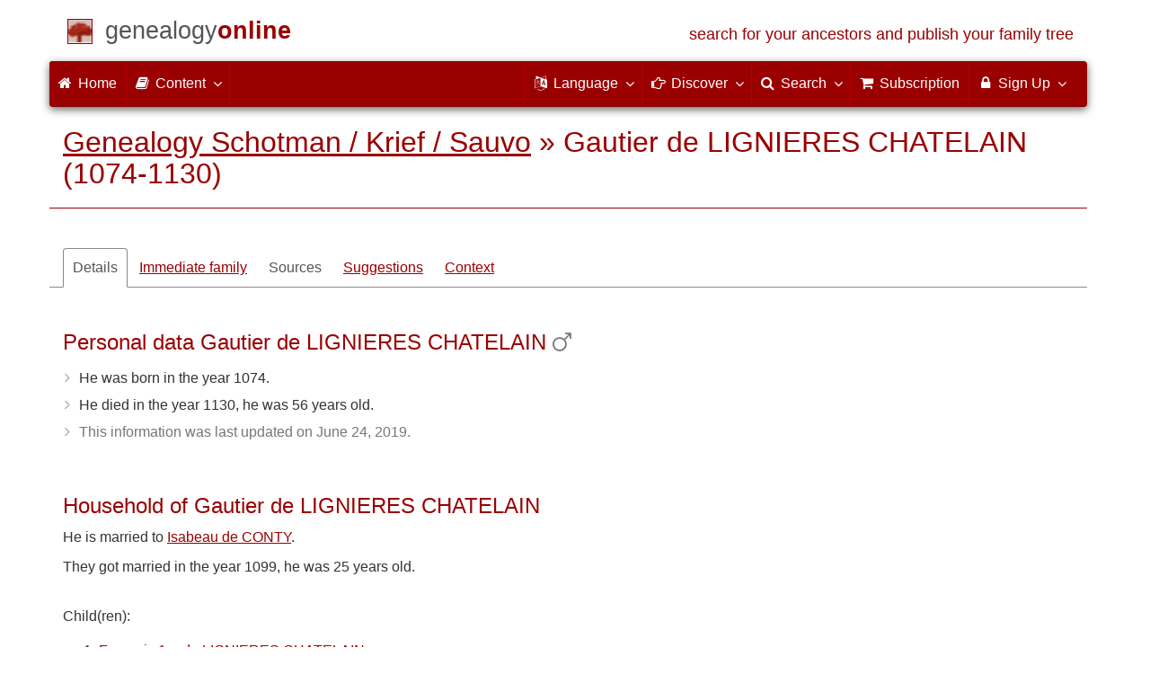

--- FILE ---
content_type: text/html; charset=utf-8
request_url: https://www.genealogieonline.nl/en/genealogie-schotman-krief-sauvo/I23108.php
body_size: 9351
content:

<!DOCTYPE html>
<html lang="en">
<head>
<meta charset="utf-8">
<meta name="viewport" content="width=device-width, initial-scale=1">
<meta name="ROBOTS" content="index,follow,noarchive">
<meta name="author" content="Blaque"><meta name="publisher" content="Genealogy Online"><meta name="collection" content="Genealogy Schotman / Krief / Sauvo">
<meta name="keywords" content="pedigree research,genealogy,pedigree,ancestors,ancesteral tree making,prayer cards,gedcom">
<meta name="description" content="Gautier de LIGNIERES CHATELAIN was born in the year 1074. He was married in the year 1099 to Isabeau de CONTY, they gave birth to 1 child. He died in the year 1130. This information is part of Genealogy Schotman / Krief / Sauvo by Blaque on Genealogy Online.">
<meta name="google" content="notranslate">
<title>Gautier de LIGNIERES CHATELAIN (1074-1130) &raquo; Genealogy Schotman / Krief / Sauvo &raquo; Genealogy Online</title>
<link rel="canonical" href="https://www.genealogieonline.nl/genealogie-schotman-krief-sauvo/I23108.php">
<link rel="alternate" hreflang="x-default" href="https://www.genealogieonline.nl/genealogie-schotman-krief-sauvo/I23108.php">
<link rel="alternate" hreflang="nl" href="https://www.genealogieonline.nl/genealogie-schotman-krief-sauvo/I23108.php">
<link rel="alternate" hreflang="en" href="https://www.genealogieonline.nl/en/genealogie-schotman-krief-sauvo/I23108.php">
<link rel="alternate" hreflang="de" href="https://www.genealogieonline.nl/de/genealogie-schotman-krief-sauvo/I23108.php">
<link rel="alternate" hreflang="fr" href="https://www.genealogieonline.nl/fr/genealogie-schotman-krief-sauvo/I23108.php">
<meta prefix="og: http://ogp.me/ns#" property="og:url" content="https://www.genealogieonline.nl/en/genealogie-schotman-krief-sauvo/I23108.php">
<meta prefix="og: http://ogp.me/ns#" property="og:description" content="Gautier de LIGNIERES CHATELAIN was born in the year 1074. He was married in the year 1099 to Isabeau de CONTY, they gave birth to 1 child. He died in the year 1130. This information is part of Genealogy Schotman / Krief / Sauvo by Blaque on Genealogy Online.">
<meta prefix="og: http://ogp.me/ns#" property="og:image" content="https://www.genealogieonline.nl/png/genealogie-schotman-krief-sauvo/I23108.php">
<meta prefix="og: http://ogp.me/ns#" property="og:image:width" content="1200">
<meta prefix="og: http://ogp.me/ns#" property="og:image:height" content="635">
<meta prefix="og: http://ogp.me/ns#" property="og:title" content="Gautier de LIGNIERES CHATELAIN (1074-1130) &raquo; Genealogy Schotman / Krief / Sauvo &raquo; Genealogy Online">
<meta prefix="og: http://ogp.me/ns#" property="og:type" content="article">
<meta prefix="og: http://ogp.me/ns#" property="og:site_name" content="Genealogy Online">
<meta property="twitter:card" content="summary_large_image"><meta property="twitter:title" content="Gautier de LIGNIERES CHATELAIN (1074-1130) &raquo; Genealogy Schotman / Krief / Sauvo &raquo; Genealogy Online">
<meta property="twitter:description" content="Gautier de LIGNIERES CHATELAIN was born in the year 1074. He was married in the year 1099 to Isabeau de CONTY, they gave birth to 1 child. He died in the year 1130. This information is part of Genealogy Schotman / Krief / Sauvo by Blaque on Genealogy Online.">
<meta property="twitter:image:src" content="https://www.genealogieonline.nl/png/genealogie-schotman-krief-sauvo/I23108.php">
<meta property="fb:pages" content="140300026080449">
<meta name="mobile-web-app-capable" content="yes">
<meta name="application-name" content="Genealogy Online">
<link rel="apple-touch-icon" sizes="180x180" href="https://www.genealogieonline.nl/apple-touch-icon.png">
<link rel="icon" type="image/png" sizes="32x32" href="https://www.genealogieonline.nl/favicon-32x32.png">
<link rel="icon" type="image/png" sizes="16x16" href="https://www.genealogieonline.nl/favicon-16x16.png">
<link rel="manifest" href="https://www.genealogieonline.nl/manifest-en.json"><meta name="msapplication-square150x150logo" content="/ms-icon-150x150.png">
<meta name="msapplication-config" content="/browserconfig.xml">
<meta name="msapplication-TileColor" content="#9A0000">
<meta name="theme-color" content="#9A0000">
<link rel="mask-icon" href="https://static.genealogieonline.nl/img/boom.svg" color="#9A0000">
<link rel="alternate" type="application/rss+xml" title="Genealogie Online Stambomen" href="https://www.genealogieonline.nl/rss/stambomen">
<link rel="alternate" type="application/rss+xml" title="Genealogie Online Startpunten" href="https://www.genealogieonline.nl/rss/startpunten">
<link rel="alternate" type="application/rss+xml" title="Genealogie Online Verhalen" href="https://www.genealogieonline.nl/rss/verhalen">
<link rel="alternate" type="application/rss+xml" title="Genealogy Online News" href="https://www.genealogieonline.nl/nieuws/nieuws.en.xml">
<link title="Genealogie Online Doorzoeken" type="application/opensearchdescription+xml" rel="search" href="https://www.genealogieonline.nl/zoeken/opensearch.xml">
<link rel="stylesheet" type="text/css" href="https://static.genealogieonline.nl/css/font-awesome-4.7.0/css/font-awesome.min.css">
<link rel="stylesheet" type="text/css" href="https://static.genealogieonline.nl/css/jqueryui/1.11.3/themes/smoothness/jquery-ui.min.css">
<link rel="stylesheet" type="text/css" href="https://static.genealogieonline.nl/css/p/go4.495.css">
<link href="https://static.genealogieonline.nl/css/p/touchnswipe.min.3.css" rel="stylesheet">
</head>
<body id="go" onload="onLoad()">
<!-- div id="toppart" -->
<div class="container" data-nosnippet role="banner">
<div id="main_title" style="padding: 15px 15px;margin: 0 -15px;">
<a aria-label="Home" href="https://www.genealogieonline.nl/en/">
<span class="logo"> </span>
<span class="title1">genealogy</span><span class="title2">online</span>
<span class="tagline hidden-sm text-primary">search for your ancestors and publish your family tree</span>
</a>
</div>
</div>

<div class="container" data-nosnippet role="navigation">
<nav class="navbar navbar-coret xs-height100 navbar-static-top" id="main_navbar">
<div class="container-fluid">
<div class="navbar-header">
<button class="navbar-toggle hamburgr hamburgr--collapse" type="button" data-toggle="collapse" data-target="#MegaNavbarID">
  <span class="hamburgr-box">
	<span class="hamburgr-inner"></span>
  </span>
  <span class="hamburgr-label">Menu</span>
</button>
<a href="https://www.genealogieonline.nl/en/" aria-label="Home" class="nav navbar-nav navbar-left hidden-not-fixed logo1"></a>
<div class="nav navbar-nav no-margin navbar-left hidden-sm hidden-md hidden-lg">
<span class="logo2outer"><a href="https://www.genealogieonline.nl/en/" class="nav navbar-nav no-margin navbar-left logo2" title="Home"></a></span>
<p class="navbar-text pull-left"><span class="hidden-sm hidden-md reverse"><a href="https://www.genealogieonline.nl/en/">Genealogy Online</a></span></p>
</div>
</div>
<div class="collapse navbar-collapse" id="MegaNavbarID">
<ul class="nav navbar-nav navbar-left">
<li><a href="https://www.genealogieonline.nl/en/"><i class="fa fam fa-home"></i>&nbsp;Home</a></li><li class="divider"></li>
<li class="dropdown">
<a data-toggle="dropdown" href="javascript:void(0 /* inhoud */);" class="dropdown-toggle"><i class="fa fam fa-book"></i>&nbsp;Content<span class="caret"></span></a>
<div class="dropdown-menu">
<ul id="myTab" style="margin-top: 1px;">
<li><a href="https://www.genealogieonline.nl/en/stambomen.php">Family trees<span class="desc reverse">list of all publications</span></a></li><li class="dropdown-right-onclick">
<a href="javascript:void(0 /* inhoud > collecties */);" data-toggle="collapse" data-target="#col_1" class="dropdown-toggle collapsed"><i class="fa fam fa-bars"></i> Collections<span class="desc reverse">collections of publications</span></a>
<ul class="dropdown-menu collapse" id="col_1" aria-expanded="false">
	<li><a href="https://www.genealogieonline.nl/en/collecties/">Overview</a></li>
	<li class="divider"></li>
	<li><a href="https://www.genealogieonline.nl/en/voorverenigingen/vvg/">Vereniging Veluwse Geslachten</a></li>	<li class="divider"></li>
	<li><a href="https://www.genealogieonline.nl/en/collecties/bidprentjes">Prayer cards</a></li>
	<li><a href="https://www.genealogieonline.nl/en/collecties/gensdatapro-gebruikers">GensDataPro users</a></li>
	<li><a href="https://www.genealogieonline.nl/en/collecties/bevolkingsreconstructies">Population reconstructions</a></li>
	<li><a href="https://www.genealogieonline.nl/en/collecties/indische-genealogische-vereniging">Indische genealogische vereniging</a></li>
	<li><a href="https://www.genealogieonline.nl/en/collecties/myheritage-ftb-gebruikers">MyHeritage Family Tree Builder users</a></li>
	<li><a href="https://www.genealogieonline.nl/en/collecties/nederlandse_voc_en_wic">Dutch VOC and WIC</a></li>
	<li><a href="https://www.genealogieonline.nl/en/collecties/prominente-nederlandse-families">Prominent families</a></li>
</ul>
</li>
<li class="divider"></li>
<li><a href="https://www.genealogieonline.nl/en/startpunten.php">Starting points<span class="desc reverse">overview starting points</span></a></li><li><a href="https://www.genealogieonline.nl/en/verhalen.php">Stories<span class="desc reverse">overview of stories</span></a></li><li><a href="https://www.genealogieonline.nl/en/beeldbank/">Image library<span class="desc reverse">historical images and scans</span></a></li><li><a href="https://www.genealogieonline.nl/en/molenaars/">Mill listings<span class="desc reverse">and their millers</span></a></li><li><a href="https://www.genealogieonline.nl/en/wo2slachtoffers/">Second World War victims<span class="desc reverse">in publications</span></a></li><li><a href="https://www.genealogieonline.nl/en/rkdartists/">Artists and art historians<span class="desc reverse">in publications</span></a></li><li class="divider"></li>
<li class="dropdown-right-onclick">
<a href="javascript:void(0 /* inhoud > naslag */);" data-toggle="collapse" data-target="#id_1" class="dropdown-toggle collapsed"><i class="fa fam fa-bars"></i> Reference guides<span class="desc reverse">handy reference books</span></a>
<ul class="dropdown-menu collapse" id="id_1" aria-expanded="false">
<li><a href="https://www.genealogieonline.nl/en/naslag/">Overview</a></li>
<li class="divider"></li>
<li><a href="https://www.genealogieonline.nl/en/naslag/standaarden-en-richtlijnen/">Genealogical standards and guidelines</a></li>
<li><a href="https://www.genealogieonline.nl/en/naslag/genealogisch-onderzoeksproces/">Genealogical Research process</a></li>
<li><a href="https://www.genealogieonline.nl/en/naslag/kalender/">Calender converter</a></li>
<li><a href="https://www.genealogieonline.nl/en/naslag/phonetic/">Calculate phonetic codes</a></li>
<li><a href="https://www.genealogieonline.nl/en/naslag/woordenboek/">Genealogical dictionary</a></li>
</ul>
</li>
<li class="divider"></li>
<li><a href="https://www.genealogieonline.nl/en/nieuws.php">News<span class="desc reverse">the last news</span></a></li>
</ul>
</div>
</li>
<li class="divider"></li>
</ul>
<ul class="nav navbar-nav navbar-right">
<li class="divider"></li>
<li class="dropdown no-border-radius">
<a data-toggle="dropdown" href="javascript:void(0 /* taal */);" class="dropdown-toggle"><i class="fa fam fa-language"></i>&nbsp;<span class="hidden-sm reverse">Language</span><span class="caret"></span></a>
<div class="dropdown-menu">
<ul>
<li><a href="/genealogie-schotman-krief-sauvo/I23108.php">Nederlands</a></li>
<li><a href="/en/genealogie-schotman-krief-sauvo/I23108.php"><strong>English</strong></a></li>
<li><a href="/de/genealogie-schotman-krief-sauvo/I23108.php">Deutsch</a></li>
<li><a href="/fr/genealogie-schotman-krief-sauvo/I23108.php">Français</a></li>
</ul>
</div>
</li>
<li class="divider"></li>
<li class="dropdown-full">
<a data-toggle="dropdown" href="javascript:void(0 /* ontdek */);" class="dropdown-toggle"><i class="fa fam fa-hand-o-right"></i>&nbsp;<span class="hidden-sm reverse">Discover</span><span class="caret"></span></a>
<div class="dropdown-menu">
<ul>
<li class="col-sm-5ths col-xs-12"><a style="background-color:#834884" target="oa" href="https://www.openarch.nl/?lang=en">Open <span class="hidden-xs hidden-lg"><br></span>Archives<span class="desc">search for <span class="hidden-xs"><br></span>historical records</span></a></li>
<li class="col-sm-5ths col-xs-12"><a style="background-color:#5c4c00" target="fa" href="https://www.familiearchivaris.nl/?lang=en">Family <span class="hidden-xs hidden-lg"><br></span>Archivist<span class="desc">create a digital <span class="hidden-xs"><br></span>family archive</span></a></li>
<li class="col-sm-5ths col-xs-12"><a style="background-color:#c05000" target="sf" href="https://www.stamboomforum.nl/">Stamboom <span class="hidden-xs hidden-lg"><br></span>Forum<span class="desc">sociaal netwerk <span class="hidden-xs"><br></span>van genealogen <div class="sprite-nl"></div></span></a></li>
<li class="col-sm-5ths col-xs-12"><a style="background-color:#285b70" target="sg" href="https://www.stamboomgids.nl/">Stamboom <span class="hidden-xs hidden-lg"><br></span>Gids<span class="desc">zoek websites <span class="hidden-xs"><br></span>voor genealogen <div class="sprite-nl"></div></span></a></li>
<li class="col-sm-5ths col-xs-12"><a style="background-color:#367e18" target="gw" href="https://www.genealogiewerkbalk.nl/">Genealogie <span class="hidden-xs hidden-lg"><br></span>Werkbalk<span class="desc">snel archieven <span class="hidden-xs"><br></span>doorzoeken <div class="sprite-nl"></div></span></a></li>
</ul>
</div>
</li>
<li class="divider"></li>
<li class="dropdown-grid">
<a data-toggle="dropdown" href="javascript:void(0 /* zoeken */);" class="dropdown-toggle"><i class="fa fam fa-search"></i>&nbsp;<span class="hidden-sm reverse">Search</span><span class="caret"></span></a>
<div class="dropdown-grid-wrapper" role="menu">
<ul class="dropdown-menu col-xs-12 col-sm-10 col-md-8 col-lg-7">
<li>
<div id="carousel-search" class="carousel">
<div class="row">
<div class="col-lg-7 col-md-7 col-sm-7">
<div class="carousel-inner">
<div class="item active">
<h3 class="text-left" style="padding-top:0px; border-bottom: 1px solid #ffffff;">Search all persons</h3>
<br>
<form action="https://www.genealogieonline.nl/en/zoeken/index.php" method="get" class="form-horizontal">
<div class="form-group">
<label for="goname" class="col-sm-4 control-label">Surname</label>
<div class="col-sm-8"><input type="text" class="input-sm form-control" required id="goname" name="q" placeholder="Surname" autocomplete="off" spellcheck="false"></div>
</div>
<div class="form-group">
<label for="govname" class="col-sm-4 control-label">First name</label>
<div class="col-sm-8"><input type="text" class="input-sm form-control" id="govname" name="vn" placeholder="First name" autocomplete="off" spellcheck="false"></div>
</div>
<div class="form-group">
<label for="gopn" class="col-sm-4 control-label">Place name</label>
<div class="col-sm-8"><input type="text" class="input-sm form-control" id="gopn" name="pn" placeholder="Place name" autocomplete="off" spellcheck="false"></div>
</div>
<div class="form-group">
<div class="col-sm-offset-4 col-sm-8">
<button class="btn btn-default btn-block" type="submit"><i class="fa fam fa-search"></i> Search</button>
</div>
</div>
</form>
</div>

<div class="item">
<h3 class="text-left" style="padding-top:0px; border-bottom: 1px solid #ffffff;">Search all publications</h3>
<br>
<form action="https://www.genealogieonline.nl/en/zoeken/publicaties.php" method="get" class="form-horizontal">
<div class="form-group">
<label for="gopq" class="col-sm-4 control-label">Search term</label>
<div class="col-sm-8"><input type="text" name="q" class="input-sm form-control" id="gopq" placeholder="Name of author or publication title" autocomplete="off" spellcheck="false"></div>
</div>
<div class="form-group">
<div class="col-sm-offset-4 col-sm-8">
<button class="btn btn-default btn-block" type="submit"><i class="fa fam fa-search"></i> Search</button>
</div>
</div>
</form>
</div>

<div class="item">
<h3 class="text-left" style="padding-top:0px; border-bottom: 1px solid #ffffff;">Search helptexts</h3>
<br>
<form action="https://www.genealogieonline.nl/en/help/" method="get" class="form-horizontal">
<div class="form-group">
<label for="gobq3" class="col-sm-4 control-label">Search term</label>
<div class="col-sm-8"><input type="text" name="q" class="input-sm form-control" id="gobq3" placeholder="Topic" autocomplete="off" spellcheck="false"></div>
</div>
<div class="form-group">
<div class="col-sm-offset-4 col-sm-8">
<button class="btn btn-default btn-block" type="submit"><i class="fa fam fa-search"></i> Search</button>
</div>
</div>
</form>
</div>

<div class="item">
<h3 class="text-left" style="padding-top:0px; border-bottom: 1px solid #ffffff;">Search Open Archives</h3>
<br>
<form target="oa" action="https://www.openarch.nl/search.php" method="get" class="form-horizontal">
<div class="form-group">
<label for="oabq" class="col-sm-4 control-label">Surname</label>
<div class="col-sm-8"><input type="hidden" name="lang" value="en"><input type="text" name="name" class="input-sm form-control" id="oabq" placeholder="Surname" autocomplete="off" spellcheck="false"></div>
</div>
<div class="form-group">
<div class="col-sm-offset-4 col-sm-8">
<button class="btn btn-default btn-block" type="submit"><i class="fa fam fa-search"></i> Search</button>
</div>
</div>
</form>
</div>

<div class="item">
<h3 class="text-left" style="padding-top:0px; border-bottom: 1px solid #ffffff;">Search Wie (onder)zoekt wie? <div class="sprite-nl"></div></h3>
<br>
<form target="sf" action="https://www.stamboomforum.nl/wiezoektwie/zoeken.php" method="get" class="form-horizontal">
<div class="form-group">
<label for="gobq" class="col-sm-4 control-label">Surname</label>
<div class="col-sm-8"><input type="text" name="q" class="input-sm form-control" id="gobq" placeholder="Surname" autocomplete="off" spellcheck="false"></div>
</div>
<div class="form-group">
<div class="col-sm-offset-4 col-sm-8">
<button class="btn btn-default btn-block" type="submit"><i class="fa fam fa-search"></i> Search</button>
</div>
</div>
</form>
</div>

<div class="item">
<h3 class="text-left" style="padding-top:0px; border-bottom: 1px solid #ffffff;">Search discussions <div class="sprite-nl"></div></h3>
<br>
<form target="sf" action="https://www.stamboomforum.nl/zoek/" method="get" class="form-horizontal">
<div class="form-group">
<label for="gobq2" class="col-sm-4 control-label">Search term</label>
<div class="col-sm-8"><input type="text" name="q" class="input-sm form-control" id="gobq2" placeholder="Topic" autocomplete="off" spellcheck="false"></div>
</div>
<div class="form-group">
<div class="col-sm-offset-4 col-sm-8">
<button class="btn btn-default btn-block" type="submit"><i class="fa fam fa-search"></i> Search</button>
</div>
</div>
</form>
</div>

<div class="item">
<h3 class="text-left" style="padding-top:0px; border-bottom: 1px solid #ffffff;">Search all sites <div class="sprite-nl"></div></h3>
<br>
<form target="sf" action="https://www.stamboomgids.nl/zoeken.php" method="get" class="form-horizontal">
<div class="form-group">
<label for="gopq2" class="col-sm-4 control-label">Search term</label>
<div class="col-sm-8"><input type="text" name="kword" class="input-sm form-control" id="gopq2" placeholder="Term in title or description website" autocomplete="off" spellcheck="false"></div>
</div>
<div class="form-group">
<div class="col-sm-offset-4 col-sm-8">
<button class="btn btn-default btn-block" type="submit"><i class="fa fam fa-search"></i> Search</button>
</div>
</div>
</form>
</div>

</div>
</div>
<div class="col-lg-5 col-md-5 col-sm-5" style="border-left: 1px solid #ffffff;">
<ol class="carousel-indicators navbar-carousel-indicators">
<li data-target="#carousel-search" data-slide-to="0" class="active"><a href="javascript:void(0 /* zoek personen */);">People search<span class="desc reverse">by name</span></a></li>
<li data-target="#carousel-search" data-slide-to="1"><a href="javascript:void(0 /* zoek > publicaties */);">Search for publications<span class="desc reverse">by title and author</span></a></li>
<li data-target="#carousel-search" data-slide-to="2"><a href="javascript:void(0 /* zoek > helpteksten */);">Find help texts <span class="desc reverse">in questions and answers</span></a></li>
<li data-target="#carousel-search" data-slide-to="3"><a href="javascript:void(0 /* zoek > akten */);">Search records<span class="desc reverse">on Open Archives</span></a></li>
</ol>
</div>
</div>
</div>
</li>
</ul>
</div>
</li>
<li class="divider"></li>
<li><a href="https://www.genealogieonline.nl/en/abonnement/"><i class="fa fam fa-shopping-cart"></i><span class="show-xs hidden-sm"> Subscription</span></a></li>
<li class="divider"></li>
<li class="dropdown-grid">
<a data-toggle="dropdown" href="javascript:void(0 /* aanmelden */);" class="dropdown-toggle"><i class="fa fam fa-lock"></i>&nbsp;Sign Up<span class="caret"></span></a>
<div class="dropdown-grid-wrapper" role="menu">
<ul class="dropdown-menu">
<li><a href="https://www.genealogieonline.nl/en/mijn/">Login<span class="desc reverse">already registered, log in</span></a></li>
<li><a href="https://www.genealogieonline.nl/en/mijn/registratie/">Registration<span class="desc reverse">new hier: sign up</span></a></li>
<li><a href="https://www.genealogieonline.nl/en/mijn/wachtwoordvergeten/">Forgot password<span class="desc reverse">reset rassword</span></a></li>
<li class="divider hidden-xs"></li>
<li><a href="https://www.genealogieonline.nl/en/houmeopdehoogte.php">Keep me informed<span class="desc reverse">free monthly newsletter</span></a></li>
<li class="divider hidden-xs"></li>
<li><a href="https://www.genealogieonline.nl/en/inkleuren/">Coloring<span class="desc reverse">of black and white photos</span></a></li>
<li><a href="https://www.genealogieonline.nl/en/kwartierstaat-pdf-wizard/">Pedigree PDF Wizard<span class="desc reverse">create a classy pedigree</span></a></li>
<li class="divider hidden-xs"></li>
<li><a href="https://www.genealogieonline.nl/en/abonnement/">Subscriptions<span class="desc reverse">check out the possibilities</span></a></li>
</ul>
</div>
</li>
</ul>
</div>
</div>
</nav>
</div>
<div class="container" role="main">
<h1 class="page-header" itemscope itemtype="https://schema.org/BreadcrumbList"><span itemprop="itemListElement" itemscope itemtype="https://schema.org/ListItem"><a itemprop="item" href="/en/genealogie-schotman-krief-sauvo/"><span itemprop="name">Genealogy Schotman / Krief / Sauvo</span></a><meta itemprop="position" content="1" /></span> &raquo; <span itemprop="itemListElement" itemscope itemtype="https://schema.org/ListItem"><span itemprop="name">Gautier de LIGNIERES CHATELAIN (1074-1130)</span><meta itemprop="position" content="2" /></span></h1>
<div itemscope itemtype="http://schema.org/Person" itemid="https://www.genealogieonline.nl/id/person_13499_I23108">
	<meta itemprop="url" content="https://www.genealogieonline.nl/en/genealogie-schotman-krief-sauvo/I23108.php">
	<nav>
		<ul class="nav nav-tabs" id="ctxTabs">
			<li class="active"><a href="#tab-details" data-toggle="tab" aria-expanded="true">Details</a></li>
			<li class="hidden"><a href="#tab-afbeeldingen" data-toggle="tab" aria-expanded="false">Pictures</a></li>
			<li><a href="#tab-directe-familie" data-toggle="tab" aria-expanded="true">Immediate family</a></li>
			<li class="hidden"><a href="#tab-verwantschap" data-toggle="tab" aria-expanded="false">Relationship</a></li>
			<li><a id="tabbronnen" style="color:#555;text-decoration:none;" href="#tab-bronnen" data-toggle="tab" aria-expanded="false">Sources</a></li>
			<li class="hidden" id="tabsuggesties"><a href="#tab-suggesties" data-toggle="tab" aria-expanded="false">Suggestions</a></li>
			<li><a href="#tab-context" data-toggle="tab" aria-expanded="false">Context</a></li>
		</ul>
	</nav>

	<div class="tab-content" style="min-height:22em;margin:3em 0">
		<section class="tab-pane fade in active" id="tab-details">
			
				<h3>Personal data Gautier de LIGNIERES CHATELAIN<meta itemprop="name" content="Gautier de LIGNIERES CHATELAIN"><meta itemprop="givenName" content="Gautier"><meta itemprop="familyName" content="de LIGNIERES CHATELAIN">&nbsp;<i class="fa fa-mars text-muted" title="Male" aria-hidden="true"></i><meta itemprop="gender" content="male"/></h3>
				<ul class="nicelist"><li>He was born in the year 1074<meta itemprop="birthDate" content="1074"/>.</li><li>He died in the year 1130<meta itemprop="deathDate" content="1130"/>, he was 56 years old.</li><li class="text-muted">This information was last updated on <span title="24 JUN 2019">June 24, 2019</span>.</li>
</ul>
			

			
			
			
				<br><h3>Household of Gautier de LIGNIERES CHATELAIN</h3>
				
<!-- _strIndiSectieGezin -->
<p>He is married to <span itemprop="spouse" itemscope itemtype="http://schema.org/Person" itemid="https://www.genealogieonline.nl/id/person_13499_I23109"><meta itemprop="url" content="https://www.genealogieonline.nl/en/genealogie-schotman-krief-sauvo/I23109.php"/><meta itemprop="name" content="Isabeau de CONTY"/><meta itemprop="givenName" content="Isabeau"/><meta itemprop="familyName" content="de CONTY"/><meta itemprop="birthDate" content="1083"/><meta itemprop="deathDate" content="1129"/> <a href="I23109.php">Isabeau de CONTY</a></span>.</p>
<p>They got married in the year 1099, he was 25 years old.</p>

<br>
<p>Child(ren):</p>
<ol><li><div itemprop="children" itemscope itemtype="http://schema.org/Person" itemid="https://www.genealogieonline.nl/id/person_13499_I23107"><meta itemprop="url" content="https://www.genealogieonline.nl/en/genealogie-schotman-krief-sauvo/I23107.php"/><meta itemprop="name" content="Francois 1er de LIGNIERES CHATELAIN"/><meta itemprop="givenName" content="Francois 1er"/><meta itemprop="familyName" content="de LIGNIERES CHATELAIN"/><meta itemprop="gender" content="male"/><meta itemprop="birthDate" content="1105"/><meta itemprop="deathDate" content="1169"/><a title="Francois 1er is the son of Gautier de LIGNIERES CHATELAIN and Isabeau de CONTY" href="I23107.php">Francois 1er de LIGNIERES CHATELAIN</a>&nbsp;&nbsp;<span class="chart_date">1105-1169</span></div></li>
</ol>
<br>

<!-- /_strIndiSectieGezin -->

			

			
			
						
			
				<p class="noprint bg bg-success text-center" style="margin:32px -15px 10px -15px"><i class="fa fa-comments pull-right" aria-hidden="true" style="color:#ffffff;font-size:4em;margin-right:45px;margin-top:-12px"></i>Do you have supplementary information, corrections or questions with regards to Gautier de LIGNIERES CHATELAIN?<br><a rel="nofollow" href="contact.php?over=Gautier%20de%20LIGNIERES%20CHATELAIN%20%5bI23108%5d">The author of this publication would love to hear from you!</a></p>			
			
			<script>function onLoad(){}</script>

		</section>
		
		<section class="tab-pane fade" id="tab-afbeeldingen">
			
		</section>
		
		<section class="tab-pane fade" id="tab-directe-familie">
			
				<div class="page-break-inside:avoid">
					<h3 id="tab-directe-familie">Ancestors (and descendant) of Gautier de LIGNIERES CHATELAIN</h3><div id="gotree" class="box gotree-responsive"><table style="table-layout:fixed" width=100%><tr class="t_p"><td width="25%"></td><td width="25%"></td><td width="25%"></td><td width="25%"></td></tr><tr class="t_r"><td colspan="4"><div class="gotree_proband"><p><strong>Gautier de LIGNIERES CHATELAIN</strong><br><span class="chart_date">1074-1130</span></p></div></td></tr><tr class="t_r"><td colspan="4"><div style="position:relative;display:block;width:164px;margin:10px auto 0 auto;padding-left:32px"><i style="color:#999" class="fa fa-times" aria-hidden="true"></i><span class="chart_date">1099</span></div></td></tr><tr class="t_r"><td colspan="4"><div class="gotree_proband gotree_verw_F"><p><a data-toggle="tooltip" data-placement="bottom" title="Partner of Isabeau de CONTY" href="I23109.php#tab-directe-familie">Isabeau de CONTY</a><br><span class="chart_date">1083-1129</span></p></div><table class="gotree_col8"><tr class="gotree_rel_ln"><td></td><td></td><td></td><td></td><td></td><td class="gotree_br"></td><td></td><td></td><td></td><td></td><td></td><td></td></tr><tr class="gotree_rel_ln"><td></td><td></td><td></td><td></td><td></td><td></td><td  class="gotree_bl"></td><td></td><td></td><td></td><td></td><td></td></tr><tr class="gotree_rel_dat"><td></td><td></td><td></td><td></td><td></td><td colspan="2" class="gotree_td1"><div class="gotree_anc_desc gotree_gen_3 gotree_verw_M"><a data-toggle="tooltip" data-placement="bottom" title="Gautier was 31 years old at the birth of Francois 1er de LIGNIERES CHATELAIN" href="I23107.php#tab-directe-familie">Francois 1er de LIGNIERES CHATELAIN</a><br><span class="chart_date">1105-1169</span></div></td></tr></table></td></tr></table></div><div id="kwart_dialog" title="Pedigree of Gautier de LIGNIERES CHATELAIN" style="display:none;overflow:hidden;margin:0;text-align:center;padding:0"><iframe style="width:100%;height:100%" id="kwart_viewer"></iframe></div>					
				</div>
			
			<br>
			<div class="noprint">
				
<!--
<div class="well text-center noprint" style="margin:10px 0 30px 0"><form>
-->
<div class="bg-success noprint zoeknaam"><form>
<div class="row">
<div class="col-md-7"><input type="search" id="titel123" autocorrect="off" spellcheck="false" autocomplete="off"  placeholder="Quick search by first and last name (click on ? for more explanation)" class="form-control"/><br class="hidden-md hidden-lg"></div>
<div class="col-md-4"><button class="btn btn-success btn-block" onclick="return doZoekNaamSubmit();">Go to person <span class="fa fa-search"></span></button></div>
<div class="col-md-1">
<button title="Read how Quick Search works" class="btn btn-default" onclick="dlgHelp.showModal();return false;"><b>?</b></button>
</div></div>
<input type="hidden" id="url" name="url"></form>
</div>


<dialog id="dialogHelp">
	<p>With Quick Search you can search by name, first name followed by a last name. You type in a few letters (at least 3) and a list of personal names within this publication will immediately appear. The more characters you enter the more specific the results. Click on a person's name to go to that person's page.</p>
	<ul class="nicelist"><li>You can enter text in lowercase or uppercase.</li>
	<li>If you are not sure about the first name or exact spelling, you can use an asterisk (*). Example: "*ornelis de b*r" finds both "cornelis de boer" and "kornelis de buur".</li>
	<li>It is not possible to enter charachters outside the standard alphabet (so no diacritic characters like ö and é).</li>
	</ul>
	<p><button onclick="dlgHelp.close();" class="btn btn-primary pull-right">Close</button> 
</dialog>

<script>
var dlgHelp=document.getElementById('dialogHelp');

function doZoekNaamSubmit() {
	var pUrl=document.getElementById('url').value;
	if (pUrl=="") {
		dlgHelp.showModal();
	} else {
		window.location.href=pUrl;
	}
	return false;
}
</script>
				</div>
		</section>

		<section class="tab-pane fade" id="tab-verwantschap">
			
			
				<br><br><a rel="nofollow" class="btn btn-success noprint" data-toggle="tooltip" data-placement="right" title="Toon de relatie tussen Gautier de LIGNIERES CHATELAIN en een andere persoon uit deze publicatie" href="rel/I23108">Visualize another relationship</a>			

		</section>

		<section class="tab-pane fade" id="tab-bronnen">
			
				<p class="bg bg-danger">The data shown has no sources.</p>
				
		</section>

		<section class="tab-pane fade" id="tab-suggesties">
			<h3>Matches in other publications</h3><a rel="nofollow" class="pull-right btn btn-sm btn-success noprint hidden-xs" style="width:14.5em;text-align:left;opacity:0.7" data-toggle="tooltip" data-placement="left" href="https://www.genealogieonline.nl/en/aanknopingspunten.php?publicatie=13499" title="Take a look at the possible matches between these and other publications on Genealogy Online."><img style="margin-left:10px;margin-top:5px;float:right" src="https://static.genealogieonline.nl/img/go/logo/aanknopingspunten.gif" width="40" height="32" alt="Aanknopingspunten tussen stambomen">View all<br>matches</a>This person also appears in the publication:<ul class="nicelist"><li><a title="A publication by VÃ©ronique" href="/en/genealogie-vanneste-jm/I31181.php">Généalogie Vanneste JM</a></li><li><a title="A publication by Kees Willems" href="/en/stamboom-willems-hoogeloon-best/I50320.php">Stamboom Willems Hoogeloon-Best</a></li><li><a title="A publication by Kees Willems" href="/en/stamboom-willems-hoogeloon-best/I50436.php">Stamboom Willems Hoogeloon-Best</a></li></ul>						<div id="oa_matches" style="display:none">
				<br>
				<h3 id="h3_oa_matches"></h3>
				<ul class="nicelist" id="ol_oa_matches"></ul>
			</div>
		</section>
		
		<section class="tab-pane fade" id="tab-context">
			
			<h3>About the surname De LIGNIERES CHATELAIN</h3>
  
<ul class="nicelist">
	<li>View the information that <b class="text-primary">Genealogie Online</b> has <a href="/en/about-the-surname/de%20lignieres%20chatelain">about the surname De LIGNIERES CHATELAIN</a>.</li>
	<li>Check the information <b class="text-primary">Open Archives</b> has about <a target="openarch" onclick="_gaq.push(['_trackEvent','Partner links','openarch.nl'])" rel="nofollow" href="http://www.openarchieven.nl/search.php?lang=en&amp;name=de%20lignieres%20chatelain">De LIGNIERES CHATELAIN</a>.</li>
	<li>Check the <b class="text-primary">Wie (onder)zoekt wie?</b> register to see who is (re)searching <a target="sf" href="http://www.stamboomforum.nl/wiezoektwie/zoeken.php?q=de%20lignieres%20chatelain">De LIGNIERES CHATELAIN</a>.</li>
</ul>

		</section>
	</div>
</div>
<br>
<div id="topotijdreis_dialog" title="Topotijdreis" style="display:none;overflow:hidden;margin:0;text-align:center;padding:0"><iframe id="topotijdreis_viewer" style="width:100%;height:100%"></iframe></div><div class="panel panel-default"><div class="panel-heading text-center">The <a href="/en/genealogie-schotman-krief-sauvo/"><b>Genealogy Schotman / Krief / Sauvo</b></a> publication was prepared by <a rel="author" href="https://www.stamboomforum.nl/profiel/149290">Blaque</a>.<span class="noprint"><a rel="nofollow" style="margin-left:3em;background-color:white;border-color:#999" class="btn btn-xs" href="/en/genealogie-schotman-krief-sauvo/contact.php">contact&nbsp;the&nbsp;author</a></span></div><div class="panel-body text-center" style="color:#666"><strong>When copying data from this family tree, please include a reference to the origin: <i class="fa fa-info-circle" title="Based on citing website titles in: Evidence Explained - Historical Analysis, Citation & Source Usage, by Elizabeth Shown Mills." data-toggle="tooltip" data-placement="left" aria-hidden="true"></i></strong><br>Blaque, "Genealogy Schotman / Krief / Sauvo", database, <cite>Genealogy Online</cite> (<span style="white-space: nowrap;">https://www.genealogieonline.nl/genealogie-schotman-krief-sauvo/I23108.php</span> : accessed January 19, 2026), "Gautier de LIGNIERES CHATELAIN (1074-1130)".</div></div>		</div>
		<footer class="footer">
			<div class="container" data-nosnippet>
				<div class="row hidden-print">
					<div class="col-md-2 col-xs-6 footercol footercol12">
						<h4>Directly to ...</h4>
						<ul class="nicelist">
						<li><a href="https://www.genealogieonline.nl/en/abonnement/">Subscription</a></li><li><a href="https://www.genealogieonline.nl/en/help/">Question/answer</a></li><li><a href="https://www.genealogieonline.nl/en/disclaimer.php">Disclaimer</a></li>						</ul>
					</div>
					<div class="col-md-2 col-xs-6 footercol footercol12" itemscope itemtype="http://schema.org/Organization">
						<link itemprop="url" href="https://genealogie.coret.org/en/">
						<meta itemprop="logo" content="https://static.genealogieonline.nl/img/cg/logo400x400-en.png">
						<meta itemprop="name" content="Coret Genealogy">
						<ul class="nicelist" style="padding-top:44px">
							<li><a href="https://www.genealogieonline.nl/en/houmeopdehoogte.php">Newsletter</a></li>
							<li><a rel="nofollow" href="/en/contact.php?bron=0">Contact</a></li>

							<li style="display:none" id="li_delen"><a id="li_delen_share" href="#">Share this page</a></li>
						</ul>
					</div>
					<div class="col-md-8 col-xs-12 text-center footercol" style="padding-top:50px">
<div class="product_focus" id="product_focus_3801493"><h5><a class="product_focus_text" target="_blank" href="https://www.openarchieven.nl/?lang=en&focus">Search the genealogical data of Dutch and Belgian archives and societies</a></h5><a class="btn btn-default btn-block btn--shockwave btn--product_focus" href="https://www.openarchieven.nl/?lang=en&focus">Open Archives is the online platform&nbsp;for&nbsp;family&nbsp;history&nbsp;<span class="fa fa-chevron-circle-right attention-element"></span></a></div>					</div>
				</div>
				<div class="row">
					<a class="logo3" href="https://www.genealogieonline.nl/en/" title="Home"></a>
					<p class="cg"><span class="hidden-xs">A genealogical internet service provided by </span><a href="https://genealogie.coret.org/en/">Coret Genealogy</a></p>
				</div>
			</div>
		</footer>

		<div id="kw_modal" class="modal fade" tabindex="-1" role="dialog">
			<div class="modal-dialog modal-lg">
				<div class="modal-content">
				<div class="modal-header">
					<button type="button" class="close" data-dismiss="modal" aria-label="Close"><span aria-hidden="true">&times;</span></button>
				<h4 class="modal-title">Copy warning</h4>
				</div>
				<div class="modal-body">
					<p>Genealogical publications are <a target="_blank" rel="noopener" href="http://www.auteursrecht.nl/auteursrecht">copyright protected</a>. Although data is often retrieved from public archives, the searching, interpreting, collecting, selecting and sorting of the data results in a unique product. Copyright protected work may not simply be copied or republished.</p>
					<p><b>Please stick to the following rules</b></p>
					<ul>
						<li>Request permission to copy data or at least inform the author, chances are that the author gives permission, often the contact also leads to more exchange of data.</li>
						<li>Do not use this data until you have checked it, preferably at the source (the archives).</li>
						<li>State from whom you have copied the data and ideally also his/her original source.</li>
					</ul>
					<p><br><input type="checkbox" onclick="niet_meer_tonen('kopieerwaarschuwing_dismissed');"> Do not show this message again</p>
				</div>
				<div class="modal-footer">
					<button type="button" class="btn btn-default" data-dismiss="modal">Close window</button>
				</div>
				</div>
			</div>
		</div>
<script src="https://static.genealogieonline.nl/js/jquery/1.11.3/jquery.min.js" crossorigin="anonymous"></script><script src="https://static.genealogieonline.nl/js/jqueryui/1.11.3/jquery-ui.min.js" crossorigin="anonymous"></script><script>$.widget.bridge("uitooltip",$.ui.tooltip);</script><script src="https://static.genealogieonline.nl/js/bootstrap/3.3.5/js/bootstrap.min.js"></script><script>var bootstrapButton=$.fn.button.noConflict();$.fn.bootstrapBtn=bootstrapButton;</script><script>
var go_lang='en';
</script>
<script>const gotree_div = document.getElementById("gotree"); const observer = new IntersectionObserver((entries) => { entries.forEach((entry) => { if (entry.isIntersecting) { gotree_gen_resize(); observer.unobserve(gotree_div); } }); }); observer.observe(gotree_div);</script>
<script>
$(".kwart_link").click(function(){ console.log("clicked .kwart_link");
$("body").css("overflow","hidden");windowW=$(window).width();windowH=$(window).height(); console.log("click");
$("#kwart_viewer").attr("src",$(this).attr("href")+"&notitle");
$("#kwart_dialog").dialog({width:windowW,height:windowH,modal:true,open: function(event, ui) { $(".ui-widget-overlay").bind("click",function(){$("#kwart_dialog").dialog("close"); }); }, close:function(){$("#kwart_viewer").attr("src","about:blank"); $("body").css("overflow","scroll");}});return false;});
</script>
<script>document.getElementById("tabsuggesties").classList.remove("hidden");</script><script>
$(function(){
        $(".topotijdreis_link").click(function(){
                $("#topotijdreis_dialog").attr("title",$(this).attr("data-dialog"));
                $("body").css("overflow","hidden");
                windowW=$(window).width(); windowH=$(window).height();
                $("#topotijdreis_viewer").attr("src",$(this).attr("href"));
                $("#topotijdreis_dialog").dialog({width:windowW,height:windowH,modal:true,open: function(event, ui) {
			$(".ui-widget-overlay").bind("click",function(){
				$("#topotijdreis_dialog").dialog("close");
			}); }, close:function(){$("#topotijdreis_viewer").attr("src","about:blank"); $("body").css("overflow","scroll");}
		});
                return false;
        });
});
</script><script src="https://static.genealogieonline.nl/js/p/go4.105.js"></script><script src="https://static.genealogieonline.nl/js/p/timeline.14.js"></script><script src="https://static.genealogieonline.nl/js/p/jquery.autocomplete-min.js"></script>
<script>
var options,a;jQuery(function(){options={minChars:3,width:document.getElementById("titel123").offsetWidth,serviceUrl:"/zoeken/naam.php?id=13499",onSelect:function(value, data){document.getElementById("url").value=data+".php";}};a=$("#titel123").autocomplete(options);});
</script>
<script src="https://static.genealogieonline.nl/js/p/go4_img.4.js"></script>
<script>$(function() {if(window.location.hash && window.location.hash.indexOf("-") === -1 && typeof $(window.location.hash).offset()!=="undefined") {$("html, body").animate({scrollTop: $(window.location.hash).offset().top-70});}});$(".hamburgr").on("click", function(e) {$(this).toggleClass("is-active");});</script>	<script>
	$("#ctxTabs a").click(function(){window.location.hash=$(this).attr("href").substring(1);});
	$("a[href='#bronnen']").click(function(){ $("#ctxTabs a[href='#tab-bronnen']").tab("show");});
	$(function(){var currentHash=window.location.hash;if(currentHash.substring(1,5)=="tab-"){$("#ctxTabs a[href='"+currentHash+"']").tab("show");document.querySelector('#ctxTabs').scrollIntoView();}});

	if (navigator.share){document.getElementById("li_delen").style.display="block";document.getElementById("li_delen_share").addEventListener("click",async ()=>{try{await navigator.share({title:"Gautier de LIGNIERES CHATELAIN (1074-1130) > Genealogy Schotman / Krief / Sauvo > Genealogy Online",text:"Gautier de LIGNIERES CHATELAIN was born in the year 1074. He was married in the year 1099 to Isabeau de CONTY, they gave birth to 1 child. He died in the year 1130. This information is part of Genealogy Schotman / Krief / Sauvo by Blaque on Genealogy Online.",url: "/en/genealogie-schotman-krief-sauvo/I23108.php"});}catch(err){console.error("error:",err.message);}});}
	if(navigator.serviceWorker&&location.hostname=="www.genealogieonline.nl"){navigator.serviceWorker.register('/serviceworker.js');}
	</script>
	</body>
</html>


--- FILE ---
content_type: text/javascript
request_url: https://static.genealogieonline.nl/js/p/go4_img.4.js
body_size: 55243
content:
function open_thumb(imageIndex){var sliderIndex,slider;0<=imageIndex&&imageIndex<TouchNSwipe.linkObjs.length&&(TouchNSwipe.linkObjs[imageIndex].removed||((slider=TouchNSwipe.linkObjs[imageIndex]).removed||(document.getElementById("main_navbar").style.visibility="hidden",sliderIndex=slider.sliderIndex,imageIndex=slider.index,slider=slider.slider,TweenMax.set(TouchNSwipe.objs[sliderIndex].sliderHolder,TouchNSwipe.objs[sliderIndex].sliderHolderShow),TouchNSwipe.objs[sliderIndex].sliderHolderVisibility&&TweenMax.set(TouchNSwipe.objs[sliderIndex].sliderHolder.parent(),{display:"block"}),slider.index(imageIndex),TweenMax.to({},.1))))}!function(factory){"function"==typeof define&&define.amd?define(["jquery"],factory):factory(jQuery)}(function($){var lowestDelta,lowestDeltaXY,toFix=["wheel","mousewheel","DOMMouseScroll"],toBind="onwheel"in document||9<=document.documentMode?["wheel"]:["mousewheel","DomMouseScroll","MozMousePixelScroll"];if($.event.fixHooks)for(var i=toFix.length;i;)$.event.fixHooks[toFix[--i]]=$.event.mouseHooks;function handler(event){var absDelta,fn,orgEvent=event||window.event,args=[].slice.call(arguments,1),delta=0,deltaX=0,deltaY=0;return(event=$.event.fix(orgEvent)).type="mousewheel",orgEvent.wheelDelta&&(delta=orgEvent.wheelDelta),orgEvent.detail&&(delta=-1*orgEvent.detail),orgEvent.deltaY&&(delta=deltaY=-1*orgEvent.deltaY),orgEvent.deltaX&&(delta=-1*(deltaX=orgEvent.deltaX)),void 0!==orgEvent.wheelDeltaY&&(deltaY=orgEvent.wheelDeltaY),void 0!==orgEvent.wheelDeltaX&&(deltaX=-1*orgEvent.wheelDeltaX),absDelta=Math.abs(delta),(!lowestDelta||absDelta<lowestDelta)&&(lowestDelta=absDelta),fn=Math.max(Math.abs(deltaY),Math.abs(deltaX)),(!lowestDeltaXY||fn<lowestDeltaXY)&&(lowestDeltaXY=fn),fn=0<delta?"floor":"ceil",delta=Math[fn](delta/lowestDelta),deltaX=Math[fn](deltaX/lowestDeltaXY),deltaY=Math[fn](deltaY/lowestDeltaXY),args.unshift(event,delta,deltaX,deltaY),($.event.dispatch||$.event.handle).apply(this,args)}$.event.special.mousewheel={setup:function(){if(this.addEventListener)for(var i=toBind.length;i;)this.addEventListener(toBind[--i],handler,!1);else this.onmousewheel=handler},teardown:function(){if(this.removeEventListener)for(var i=toBind.length;i;)this.removeEventListener(toBind[--i],handler,!1);else this.onmousewheel=null}},$.fn.extend({mousewheel:function(fn){return fn?this.bind("mousewheel",fn):this.trigger("mousewheel")},unmousewheel:function(fn){return this.unbind("mousewheel",fn)}})}),function(window){"use strict";var Hammer=function(element,options){return new Hammer.Instance(element,options||{})};Hammer.defaults={stop_browser_behavior:{userSelect:"none",touchAction:"none",touchCallout:"none",contentZooming:"none",userDrag:"none",tapHighlightColor:"rgba(0,0,0,0)"}},Hammer.HAS_POINTEREVENTS=navigator.pointerEnabled||navigator.msPointerEnabled,Hammer.HAS_TOUCHEVENTS="ontouchstart"in window,Hammer.MOBILE_REGEX=/mobile|tablet|ip(ad|hone|od)|android/i,Hammer.NO_MOUSEEVENTS=Hammer.HAS_TOUCHEVENTS&&navigator.userAgent.match(Hammer.MOBILE_REGEX),Hammer.EVENT_TYPES={},Hammer.DIRECTION_DOWN="down",Hammer.DIRECTION_LEFT="left",Hammer.DIRECTION_UP="up",Hammer.DIRECTION_RIGHT="right",Hammer.POINTER_MOUSE="mouse",Hammer.POINTER_TOUCH="touch",Hammer.POINTER_PEN="pen",Hammer.EVENT_START="start",Hammer.EVENT_MOVE="move",Hammer.EVENT_END="end",Hammer.DOCUMENT=document,Hammer.plugins={},Hammer.READY=!1,Hammer.Instance=function(element,options){var self=this;return function(){if(!Hammer.READY){for(var name in Hammer.event.determineEventTypes(),Hammer.gestures)Hammer.gestures.hasOwnProperty(name)&&Hammer.detection.register(Hammer.gestures[name]);Hammer.event.onTouch(Hammer.DOCUMENT,Hammer.EVENT_MOVE,Hammer.detection.detect),Hammer.event.onTouch(Hammer.DOCUMENT,Hammer.EVENT_END,Hammer.detection.detect),Hammer.READY=!0}}(),this.element=element,this.enabled=!0,this.options=Hammer.utils.extend(Hammer.utils.extend({},Hammer.defaults),options||{}),this.options.stop_browser_behavior&&Hammer.utils.stopDefaultBrowserBehavior(this.element,this.options.stop_browser_behavior),Hammer.event.onTouch(element,Hammer.EVENT_START,function(ev){self.enabled&&Hammer.detection.startDetect(self,ev)}),this},Hammer.Instance.prototype={on:function(gesture,handler){for(var gestures=gesture.split(" "),t=0;t<gestures.length;t++)this.element.addEventListener(gestures[t],handler,!1);return this},off:function(gesture,handler){for(var gestures=gesture.split(" "),t=0;t<gestures.length;t++)this.element.removeEventListener(gestures[t],handler,!1);return this},trigger:function(element,eventData){var event=Hammer.DOCUMENT.createEvent("Event");event.initEvent(element,!0,!0),event.gesture=eventData;element=this.element;return Hammer.utils.hasParent(eventData.target,element)&&(element=eventData.target),element.dispatchEvent(event),this},enable:function(state){return this.enabled=state,this}};var last_move_event=null,enable_detect=!1,touch_triggered=!1;Hammer.event={bindDom:function(element,type,handler){for(var types=type.split(" "),t=0;t<types.length;t++)element.addEventListener(types[t],handler,!1)},onTouch:function(element,eventType,handler){var self=this;this.bindDom(element,Hammer.EVENT_TYPES[eventType],function(ev){var count_touches,sourceEventType=ev.type.toLowerCase();sourceEventType.match(/mouse/)&&touch_triggered||(sourceEventType.match(/touch/)||sourceEventType.match(/pointerdown/)||sourceEventType.match(/mouse/)&&1===ev.which?enable_detect=!0:sourceEventType.match(/mouse/)&&1!==ev.which&&(enable_detect=!1),sourceEventType.match(/touch|pointer/)&&(touch_triggered=!0),count_touches=0,enable_detect&&(Hammer.HAS_POINTEREVENTS&&eventType!=Hammer.EVENT_END?count_touches=Hammer.PointerEvent.updatePointer(eventType,ev):sourceEventType.match(/touch/)?count_touches=ev.touches.length:touch_triggered||(count_touches=sourceEventType.match(/up/)?0:1),0<count_touches&&eventType==Hammer.EVENT_END?eventType=Hammer.EVENT_MOVE:count_touches||(eventType=Hammer.EVENT_END),count_touches||null===last_move_event?last_move_event=ev:ev=last_move_event,handler.call(Hammer.detection,self.collectEventData(element,eventType,ev)),Hammer.HAS_POINTEREVENTS&&eventType==Hammer.EVENT_END&&(count_touches=Hammer.PointerEvent.updatePointer(eventType,ev))),count_touches||(last_move_event=null,touch_triggered=enable_detect=!1,Hammer.PointerEvent.reset()))})},determineEventTypes:function(){var types=Hammer.HAS_POINTEREVENTS?Hammer.PointerEvent.getEvents():Hammer.NO_MOUSEEVENTS?["touchstart","touchmove","touchend touchcancel"]:["touchstart mousedown","touchmove mousemove","touchend touchcancel mouseup"];Hammer.EVENT_TYPES[Hammer.EVENT_START]=types[0],Hammer.EVENT_TYPES[Hammer.EVENT_MOVE]=types[1],Hammer.EVENT_TYPES[Hammer.EVENT_END]=types[2]},getTouchList:function(ev){return Hammer.HAS_POINTEREVENTS?Hammer.PointerEvent.getTouchList():ev.touches||[{identifier:1,pageX:ev.pageX,pageY:ev.pageY,target:ev.target}]},collectEventData:function(element,eventType,ev){var touches=this.getTouchList(ev,eventType),pointerType=Hammer.POINTER_TOUCH;return(ev.type.match(/mouse/)||Hammer.PointerEvent.matchType(Hammer.POINTER_MOUSE,ev))&&(pointerType=Hammer.POINTER_MOUSE),{center:Hammer.utils.getCenter(touches),timeStamp:(new Date).getTime(),target:ev.target,touches:touches,eventType:eventType,pointerType:pointerType,srcEvent:ev,preventDefault:function(){this.srcEvent.preventManipulation&&this.srcEvent.preventManipulation(),this.srcEvent.preventDefault&&this.srcEvent.preventDefault()},stopPropagation:function(){this.srcEvent.stopPropagation()},stopDetect:function(){return Hammer.detection.stopDetect()}}}},Hammer.PointerEvent={pointers:{},getTouchList:function(){var self=this,touchlist=[];return Object.keys(self.pointers).sort().forEach(function(id){touchlist.push(self.pointers[id])}),touchlist},updatePointer:function(type,pointerEvent){return type==Hammer.EVENT_END?this.pointers={}:(pointerEvent.identifier=pointerEvent.pointerId,this.pointers[pointerEvent.pointerId]=pointerEvent),Object.keys(this.pointers).length},matchType:function(pointerType,ev){if(!ev.pointerType)return!1;var types={};return types[Hammer.POINTER_MOUSE]=ev.pointerType==ev.MSPOINTER_TYPE_MOUSE||ev.pointerType==Hammer.POINTER_MOUSE,types[Hammer.POINTER_TOUCH]=ev.pointerType==ev.MSPOINTER_TYPE_TOUCH||ev.pointerType==Hammer.POINTER_TOUCH,types[Hammer.POINTER_PEN]=ev.pointerType==ev.MSPOINTER_TYPE_PEN||ev.pointerType==Hammer.POINTER_PEN,types[pointerType]},getEvents:function(){return["pointerdown MSPointerDown","pointermove MSPointerMove","pointerup pointercancel MSPointerUp MSPointerCancel"]},reset:function(){this.pointers={}}},Hammer.utils={extend:function(dest,src,merge){for(var key in src)void 0!==dest[key]&&merge||(dest[key]=src[key]);return dest},hasParent:function(node,parent){for(;node;){if(node==parent)return!0;node=node.parentNode}return!1},getCenter:function(touches){for(var valuesX=[],valuesY=[],t=0,len=touches.length;t<len;t++)valuesX.push(touches[t].pageX),valuesY.push(touches[t].pageY);return{pageX:(Math.min.apply(Math,valuesX)+Math.max.apply(Math,valuesX))/2,pageY:(Math.min.apply(Math,valuesY)+Math.max.apply(Math,valuesY))/2}},getVelocity:function(delta_time,delta_x,delta_y){return{x:Math.abs(delta_x/delta_time)||0,y:Math.abs(delta_y/delta_time)||0}},getAngle:function(x,touch2){var y=touch2.pageY-x.pageY,x=touch2.pageX-x.pageX;return 180*Math.atan2(y,x)/Math.PI},getDirection:function(touch1,touch2){var x=Math.abs(touch1.pageX-touch2.pageX);return Math.abs(touch1.pageY-touch2.pageY)<=x?0<touch1.pageX-touch2.pageX?Hammer.DIRECTION_LEFT:Hammer.DIRECTION_RIGHT:0<touch1.pageY-touch2.pageY?Hammer.DIRECTION_UP:Hammer.DIRECTION_DOWN},getDistance:function(y,touch2){var x=touch2.pageX-y.pageX,y=touch2.pageY-y.pageY;return Math.sqrt(x*x+y*y)},getScale:function(start,end){return 2<=start.length&&2<=end.length?this.getDistance(end[0],end[1])/this.getDistance(start[0],start[1]):1},getRotation:function(start,end){return 2<=start.length&&2<=end.length?this.getAngle(end[1],end[0])-this.getAngle(start[1],start[0]):0},isVertical:function(direction){return direction==Hammer.DIRECTION_UP||direction==Hammer.DIRECTION_DOWN},stopDefaultBrowserBehavior:function(element,css_props){var prop,vendors=["webkit","khtml","moz","ms","o",""];if(css_props&&element.style){for(var i=0;i<vendors.length;i++)for(var p in css_props)css_props.hasOwnProperty(p)&&(prop=p,vendors[i]&&(prop=vendors[i]+prop.substring(0,1).toUpperCase()+prop.substring(1)),element.style[prop]=css_props[p]);"none"==css_props.userSelect&&(element.onselectstart=function(){return!1})}}},Hammer.detection={gestures:[],current:null,previous:null,stopped:!1,startDetect:function(inst,eventData){this.current||(this.stopped=!1,this.current={inst:inst,startEvent:Hammer.utils.extend({},eventData),lastEvent:!1,name:""},this.detect(eventData))},detect:function(eventData){if(this.current&&!this.stopped){eventData=this.extendEventData(eventData);for(var inst_options=this.current.inst.options,g=0,len=this.gestures.length;g<len;g++){var gesture=this.gestures[g];if(!this.stopped&&!1!==inst_options[gesture.name]&&!1===gesture.handler.call(gesture,eventData,this.current.inst)){this.stopDetect();break}}return this.current&&(this.current.lastEvent=eventData),eventData.eventType==Hammer.EVENT_END&&!eventData.touches.length-1&&this.stopDetect(),eventData}},stopDetect:function(){this.previous=Hammer.utils.extend({},this.current),this.current=null,this.stopped=!0},extendEventData:function(ev){var startEv=this.current.startEvent;if(startEv&&(ev.touches.length!=startEv.touches.length||ev.touches===startEv.touches)){startEv.touches=[];for(var i=0,len=ev.touches.length;i<len;i++)startEv.touches.push(Hammer.utils.extend({},ev.touches[i]))}var delta_time=ev.timeStamp-startEv.timeStamp,delta_x=ev.center.pageX-startEv.center.pageX,delta_y=ev.center.pageY-startEv.center.pageY,velocity=Hammer.utils.getVelocity(delta_time,delta_x,delta_y);return Hammer.utils.extend(ev,{deltaTime:delta_time,deltaX:delta_x,deltaY:delta_y,velocityX:velocity.x,velocityY:velocity.y,distance:Hammer.utils.getDistance(startEv.center,ev.center),angle:Hammer.utils.getAngle(startEv.center,ev.center),direction:Hammer.utils.getDirection(startEv.center,ev.center),scale:Hammer.utils.getScale(startEv.touches,ev.touches),rotation:Hammer.utils.getRotation(startEv.touches,ev.touches),startEvent:startEv}),ev},register:function(gesture){var options=gesture.defaults||{};return void 0===options[gesture.name]&&(options[gesture.name]=!0),Hammer.utils.extend(Hammer.defaults,options,!0),gesture.index=gesture.index||1e3,this.gestures.push(gesture),this.gestures.sort(function(a,b){return a.index<b.index?-1:a.index>b.index?1:0}),this.gestures}},Hammer.gestures=Hammer.gestures||{},Hammer.gestures.Hold={name:"hold",index:10,defaults:{hold_timeout:500,hold_threshold:1},timer:null,handler:function(ev,inst){switch(ev.eventType){case Hammer.EVENT_START:clearTimeout(this.timer),Hammer.detection.current.name=this.name,this.timer=setTimeout(function(){"hold"==Hammer.detection.current.name&&inst.trigger("hold",ev)},inst.options.hold_timeout);break;case Hammer.EVENT_MOVE:ev.distance>inst.options.hold_threshold&&clearTimeout(this.timer);break;case Hammer.EVENT_END:clearTimeout(this.timer)}}},Hammer.gestures.Tap={name:"tap",index:100,defaults:{tap_max_touchtime:250,tap_max_distance:10,tap_always:!0,doubletap_distance:20,doubletap_interval:300},handler:function(ev,inst){var prev,did_doubletap;ev.eventType==Hammer.EVENT_END&&(prev=Hammer.detection.previous,did_doubletap=!1,ev.deltaTime>inst.options.tap_max_touchtime||ev.distance>inst.options.tap_max_distance||(prev&&"tap"==prev.name&&ev.timeStamp-prev.lastEvent.timeStamp<inst.options.doubletap_interval&&ev.distance<inst.options.doubletap_distance&&(inst.trigger("doubletap",ev),did_doubletap=!0),did_doubletap&&!inst.options.tap_always||(Hammer.detection.current.name="tap",inst.trigger(Hammer.detection.current.name,ev))))}},Hammer.gestures.Swipe={name:"swipe",index:40,defaults:{swipe_max_touches:1,swipe_velocity:.7},handler:function(ev,inst){ev.eventType==Hammer.EVENT_END&&(0<inst.options.swipe_max_touches&&ev.touches.length>inst.options.swipe_max_touches||(ev.velocityX>inst.options.swipe_velocity||ev.velocityY>inst.options.swipe_velocity)&&(inst.trigger(this.name,ev),inst.trigger(this.name+ev.direction,ev)))}},Hammer.gestures.Drag={name:"drag",index:50,defaults:{drag_min_distance:10,drag_max_touches:1,drag_block_horizontal:!1,drag_block_vertical:!1,drag_lock_to_axis:!1,drag_lock_min_distance:25},triggered:!1,handler:function(ev,inst){if(Hammer.detection.current.name!=this.name&&this.triggered)return inst.trigger(this.name+"end",ev),void(this.triggered=!1);if(!(0<inst.options.drag_max_touches&&ev.touches.length>inst.options.drag_max_touches))switch(ev.eventType){case Hammer.EVENT_START:this.triggered=!1;break;case Hammer.EVENT_MOVE:if(ev.distance<inst.options.drag_min_distance&&Hammer.detection.current.name!=this.name)return;Hammer.detection.current.name=this.name,(Hammer.detection.current.lastEvent.drag_locked_to_axis||inst.options.drag_lock_to_axis&&inst.options.drag_lock_min_distance<=ev.distance)&&(ev.drag_locked_to_axis=!0);var last_direction=Hammer.detection.current.lastEvent.direction;ev.drag_locked_to_axis&&last_direction!==ev.direction&&(Hammer.utils.isVertical(last_direction)?ev.direction=ev.deltaY<0?Hammer.DIRECTION_UP:Hammer.DIRECTION_DOWN:ev.direction=ev.deltaX<0?Hammer.DIRECTION_LEFT:Hammer.DIRECTION_RIGHT),this.triggered||(inst.trigger(this.name+"start",ev),this.triggered=!0),inst.trigger(this.name,ev),inst.trigger(this.name+ev.direction,ev),(inst.options.drag_block_vertical&&Hammer.utils.isVertical(ev.direction)||inst.options.drag_block_horizontal&&!Hammer.utils.isVertical(ev.direction))&&ev.preventDefault();break;case Hammer.EVENT_END:this.triggered&&inst.trigger(this.name+"end",ev),this.triggered=!1}}},Hammer.gestures.Transform={name:"transform",index:45,defaults:{transform_min_scale:.01,transform_min_rotation:1,transform_always_block:!1},triggered:!1,handler:function(ev,inst){if(Hammer.detection.current.name!=this.name&&this.triggered)return inst.trigger(this.name+"end",ev),void(this.triggered=!1);if(!(ev.touches.length<2))switch(inst.options.transform_always_block&&ev.preventDefault(),ev.eventType){case Hammer.EVENT_START:this.triggered=!1;break;case Hammer.EVENT_MOVE:var scale_threshold=Math.abs(1-ev.scale),rotation_threshold=Math.abs(ev.rotation);if(scale_threshold<inst.options.transform_min_scale&&rotation_threshold<inst.options.transform_min_rotation)return;Hammer.detection.current.name=this.name,this.triggered||(inst.trigger(this.name+"start",ev),this.triggered=!0),inst.trigger(this.name,ev),rotation_threshold>inst.options.transform_min_rotation&&inst.trigger("rotate",ev),scale_threshold>inst.options.transform_min_scale&&(inst.trigger("pinch",ev),inst.trigger("pinch"+(ev.scale<1?"in":"out"),ev));break;case Hammer.EVENT_END:this.triggered&&inst.trigger(this.name+"end",ev),this.triggered=!1}}},Hammer.gestures.Touch={name:"touch",index:-1/0,defaults:{prevent_default:!1,prevent_mouseevents:!1},handler:function(ev,inst){inst.options.prevent_mouseevents&&ev.pointerType==Hammer.POINTER_MOUSE?ev.stopDetect():(inst.options.prevent_default&&ev.preventDefault(),ev.eventType==Hammer.EVENT_START&&inst.trigger(this.name,ev))}},Hammer.gestures.Release={name:"release",index:1/0,handler:function(ev,inst){ev.eventType==Hammer.EVENT_END&&inst.trigger(this.name,ev)}},"object"==typeof module&&"object"==typeof module.exports?module.exports=Hammer:(window.Hammer=Hammer,"function"==typeof window.define&&window.define.amd&&window.define("hammer",[],function(){return Hammer}))}(this),function($){"use strict";void 0!==$&&(Hammer.event.bindDom=function(element,eventTypes,handler){$(element).on(eventTypes,function(ev){var data=ev.originalEvent||ev;void 0===data.pageX&&(data.pageX=ev.pageX,data.pageY=ev.pageY),data.target||(data.target=ev.target),void 0===data.which&&(data.which=data.button),data.preventDefault||(data.preventDefault=ev.preventDefault),data.stopPropagation||(data.stopPropagation=ev.stopPropagation),handler.call(this,data)})},Hammer.Instance.prototype.on=function(types,handler){return $(this.element).on(types,handler)},Hammer.Instance.prototype.off=function(types,handler){return $(this.element).off(types,handler)},Hammer.Instance.prototype.trigger=function(gesture,eventData){var el=$(this.element);return el.has(eventData.target).length&&(el=$(eventData.target)),el.trigger({type:gesture,gesture:eventData})},$.fn.hammer=function(options){return this.each(function(){var el=$(this),inst=el.data("hammer");inst?inst&&options&&Hammer.utils.extend(inst.options,options):el.data("hammer",new Hammer(this,options||{}))})})}(window.jQuery||window.Zepto),window.Modernizr=function(window,document,undefined){function injectElementWithStyles(ret,callback,nodes,testnames){var style,node,docOverflow,div=document.createElement("div"),body=document.body,fakeBody=body||document.createElement("body");if(parseInt(nodes,10))for(;nodes--;)(node=document.createElement("div")).id=testnames?testnames[nodes]:mod+(nodes+1),div.appendChild(node);return style=["&#173;",'<style id="s',mod,'">',ret,"</style>"].join(""),div.id=mod,(body?div:fakeBody).innerHTML+=style,fakeBody.appendChild(div),body||(fakeBody.style.background="",fakeBody.style.overflow="hidden",docOverflow=docElement.style.overflow,docElement.style.overflow="hidden",docElement.appendChild(fakeBody)),ret=callback(div,ret),body?div.parentNode.removeChild(div):(fakeBody.parentNode.removeChild(fakeBody),docElement.style.overflow=docOverflow),!!ret}var featureName,hasOwnProp,TAGNAMES,feature,Modernizr={},docElement=document.documentElement,mod="modernizr",mStyle=document.createElement(mod).style,inputElem=document.createElement("input"),smile=":)",toString={}.toString,prefixes=" -webkit- -moz- -o- -ms- ".split(" "),cssomPrefixes="Webkit Moz O ms".split(" "),domPrefixes="Webkit Moz O ms".toLowerCase().split(" "),ns_svg="http://www.w3.org/2000/svg",tests={},inputs={},attrs={},classes=[],slice=classes.slice,isEventSupported=(TAGNAMES={select:"input",change:"input",submit:"form",reset:"form",error:"img",load:"img",abort:"img"},function(eventName,element){element=element||document.createElement(TAGNAMES[eventName]||"div");var isSupported=(eventName="on"+eventName)in element;return isSupported||(element.setAttribute||(element=document.createElement("div")),element.setAttribute&&element.removeAttribute&&(element.setAttribute(eventName,""),isSupported=is(element[eventName],"function"),void 0!==element[eventName]&&(element[eventName]=undefined),element.removeAttribute(eventName))),element=null,isSupported}),_hasOwnProperty={}.hasOwnProperty;function setCss(str){mStyle.cssText=str}function is(obj,type){return typeof obj===type}function contains(str,substr){return!!~(""+str).indexOf(substr)}function testProps(props,prefixed){for(var i in props){var prop=props[i];if(!contains(prop,"-")&&mStyle[prop]!==undefined)return"pfx"!=prefixed||prop}return!1}function testPropsAll(prop,prefixed,elem){var ucProp=prop.charAt(0).toUpperCase()+prop.slice(1),props=(prop+" "+cssomPrefixes.join(ucProp+" ")+ucProp).split(" ");return is(prefixed,"string")||void 0===prefixed?testProps(props,prefixed):function(props,obj,elem){for(var i in props){var item=obj[props[i]];if(item!==undefined)return!1===elem?props[i]:is(item,"function")?item.bind(elem||obj):item}return!1}(props=(prop+" "+domPrefixes.join(ucProp+" ")+ucProp).split(" "),prefixed,elem)}for(feature in hasOwnProp=void 0!==_hasOwnProperty&&void 0!==_hasOwnProperty.call?function(object,property){return _hasOwnProperty.call(object,property)}:function(object,property){return property in object&&void 0===object.constructor.prototype[property]},Function.prototype.bind||(Function.prototype.bind=function(that){var target=this;if("function"!=typeof target)throw new TypeError;var args=slice.call(arguments,1),bound=function(){if(this instanceof bound){var result=function(){};result.prototype=target.prototype;var self=new result,result=target.apply(self,args.concat(slice.call(arguments)));return Object(result)===result?result:self}return target.apply(that,args.concat(slice.call(arguments)))};return bound}),tests.flexbox=function(){return testPropsAll("flexWrap")},tests.flexboxlegacy=function(){return testPropsAll("boxDirection")},tests.canvas=function(){var elem=document.createElement("canvas");return!(!elem.getContext||!elem.getContext("2d"))},tests.canvastext=function(){return!(!Modernizr.canvas||!is(document.createElement("canvas").getContext("2d").fillText,"function"))},tests.webgl=function(){return!!window.WebGLRenderingContext},tests.touch=function(){var bool;return"ontouchstart"in window||window.DocumentTouch&&document instanceof DocumentTouch?bool=!0:injectElementWithStyles(["@media (",prefixes.join("touch-enabled),("),mod,")","{#modernizr{top:9px;position:absolute}}"].join(""),function(node){bool=9===node.offsetTop}),bool},tests.geolocation=function(){return"geolocation"in navigator},tests.postmessage=function(){return!!window.postMessage},tests.websqldatabase=function(){return!!window.openDatabase},tests.indexedDB=function(){return!!testPropsAll("indexedDB",window)},tests.hashchange=function(){return isEventSupported("hashchange",window)&&(document.documentMode===undefined||7<document.documentMode)},tests.history=function(){return!(!window.history||!history.pushState)},tests.draganddrop=function(){var div=document.createElement("div");return"draggable"in div||"ondragstart"in div&&"ondrop"in div},tests.websockets=function(){return"WebSocket"in window||"MozWebSocket"in window},tests.rgba=function(){return setCss("background-color:rgba(150,255,150,.5)"),contains(mStyle.backgroundColor,"rgba")},tests.hsla=function(){return setCss("background-color:hsla(120,40%,100%,.5)"),contains(mStyle.backgroundColor,"rgba")||contains(mStyle.backgroundColor,"hsla")},tests.multiplebgs=function(){return setCss("background:url(https://),url(https://),red url(https://)"),/(url\s*\(.*?){3}/.test(mStyle.background)},tests.backgroundsize=function(){return testPropsAll("backgroundSize")},tests.borderimage=function(){return testPropsAll("borderImage")},tests.borderradius=function(){return testPropsAll("borderRadius")},tests.boxshadow=function(){return testPropsAll("boxShadow")},tests.textshadow=function(){return""===document.createElement("div").style.textShadow},tests.opacity=function(){return setCss(prefixes.join("opacity:.55;")+""),/^0.55$/.test(mStyle.opacity)},tests.cssanimations=function(){return testPropsAll("animationName")},tests.csscolumns=function(){return testPropsAll("columnCount")},tests.cssgradients=function(){var str1="background-image:";return setCss((str1+"-webkit- ".split(" ").join("gradient(linear,left top,right bottom,from(#9f9),to(white));"+str1)+prefixes.join("linear-gradient(left top,#9f9, white);"+str1)).slice(0,-str1.length)),contains(mStyle.backgroundImage,"gradient")},tests.cssreflections=function(){return testPropsAll("boxReflect")},tests.csstransforms=function(){return!!testPropsAll("transform")},tests.csstransforms3d=function(){var ret=!!testPropsAll("perspective");return ret&&"webkitPerspective"in docElement.style&&injectElementWithStyles("@media (transform-3d),(-webkit-transform-3d){#modernizr{left:9px;position:absolute;height:3px;}}",function(node,rule){ret=9===node.offsetLeft&&3===node.offsetHeight}),ret},tests.csstransitions=function(){return testPropsAll("transition")},tests.fontface=function(){var bool;return injectElementWithStyles('@font-face {font-family:"font";src:url("https://")}',function(node,rule){var cssText=document.getElementById("smodernizr"),cssText=cssText.sheet||cssText.styleSheet,cssText=cssText?cssText.cssRules&&cssText.cssRules[0]?cssText.cssRules[0].cssText:cssText.cssText||"":"";bool=/src/i.test(cssText)&&0===cssText.indexOf(rule.split(" ")[0])}),bool},tests.generatedcontent=function(){var bool;return injectElementWithStyles(["#",mod,"{font:0/0 a}#",mod,':after{content:"',smile,'";visibility:hidden;font:3px/1 a}'].join(""),function(node){bool=3<=node.offsetHeight}),bool},tests.video=function(){var elem=document.createElement("video"),bool=!1;try{(bool=!!elem.canPlayType)&&((bool=new Boolean(bool)).ogg=elem.canPlayType('video/ogg; codecs="theora"').replace(/^no$/,""),bool.h264=elem.canPlayType('video/mp4; codecs="avc1.42E01E"').replace(/^no$/,""),bool.webm=elem.canPlayType('video/webm; codecs="vp8, vorbis"').replace(/^no$/,""))}catch(e){}return bool},tests.audio=function(){var elem=document.createElement("audio"),bool=!1;try{(bool=!!elem.canPlayType)&&((bool=new Boolean(bool)).ogg=elem.canPlayType('audio/ogg; codecs="vorbis"').replace(/^no$/,""),bool.mp3=elem.canPlayType("audio/mpeg;").replace(/^no$/,""),bool.wav=elem.canPlayType('audio/wav; codecs="1"').replace(/^no$/,""),bool.m4a=(elem.canPlayType("audio/x-m4a;")||elem.canPlayType("audio/aac;")).replace(/^no$/,""))}catch(e){}return bool},tests.localstorage=function(){try{return localStorage.setItem(mod,mod),localStorage.removeItem(mod),!0}catch(e){return!1}},tests.sessionstorage=function(){try{return sessionStorage.setItem(mod,mod),sessionStorage.removeItem(mod),!0}catch(e){return!1}},tests.webworkers=function(){return!!window.Worker},tests.applicationcache=function(){return!!window.applicationCache},tests.svg=function(){return!!document.createElementNS&&!!document.createElementNS(ns_svg,"svg").createSVGRect},tests.inlinesvg=function(){var div=document.createElement("div");return div.innerHTML="<svg/>",(div.firstChild&&div.firstChild.namespaceURI)==ns_svg},tests.smil=function(){return!!document.createElementNS&&/SVGAnimate/.test(toString.call(document.createElementNS(ns_svg,"animate")))},tests.svgclippaths=function(){return!!document.createElementNS&&/SVGClipPath/.test(toString.call(document.createElementNS(ns_svg,"clipPath")))},tests)hasOwnProp(tests,feature)&&(featureName=feature.toLowerCase(),Modernizr[featureName]=tests[feature](),classes.push((Modernizr[featureName]?"":"no-")+featureName));return Modernizr.input||(Modernizr.input=function(props){for(var i=0,len=props.length;i<len;i++)attrs[props[i]]=!!(props[i]in inputElem);return attrs.list&&(attrs.list=!(!document.createElement("datalist")||!window.HTMLDataListElement)),attrs}("autocomplete autofocus list placeholder max min multiple pattern required step".split(" ")),Modernizr.inputtypes=function(props){for(var bool,inputElemType,defaultView,i=0,len=props.length;i<len;i++)inputElem.setAttribute("type",inputElemType=props[i]),(bool="text"!==inputElem.type)&&(inputElem.value=smile,inputElem.style.cssText="position:absolute;visibility:hidden;",/^range$/.test(inputElemType)&&inputElem.style.WebkitAppearance!==undefined?(docElement.appendChild(inputElem),bool=(defaultView=document.defaultView).getComputedStyle&&"textfield"!==defaultView.getComputedStyle(inputElem,null).WebkitAppearance&&0!==inputElem.offsetHeight,docElement.removeChild(inputElem)):/^(search|tel)$/.test(inputElemType)||(bool=/^(url|email)$/.test(inputElemType)?inputElem.checkValidity&&!1===inputElem.checkValidity():inputElem.value!=smile)),inputs[props[i]]=!!bool;return inputs}("search tel url email datetime date month week time datetime-local number range color".split(" "))),Modernizr.addTest=function(feature,test){if("object"==typeof feature)for(var key in feature)hasOwnProp(feature,key)&&Modernizr.addTest(key,feature[key]);else{if(feature=feature.toLowerCase(),Modernizr[feature]!==undefined)return Modernizr;test="function"==typeof test?test():test,docElement.className+=" "+(test?"":"no-")+feature,Modernizr[feature]=test}return Modernizr},setCss(""),inputElem=null,Modernizr._version="2.6.2",Modernizr._prefixes=prefixes,Modernizr._domPrefixes=domPrefixes,Modernizr._cssomPrefixes=cssomPrefixes,Modernizr.mq=function(mq){var bool,matchMedia=window.matchMedia||window.msMatchMedia;return matchMedia?matchMedia(mq).matches:(injectElementWithStyles("@media "+mq+" { #"+mod+" { position: absolute; } }",function(node){bool="absolute"==(window.getComputedStyle?getComputedStyle(node,null):node.currentStyle).position}),bool)},Modernizr.hasEvent=isEventSupported,Modernizr.testProp=function(prop){return testProps([prop])},Modernizr.testAllProps=testPropsAll,Modernizr.testStyles=injectElementWithStyles,Modernizr.prefixed=function(prop,obj,elem){return obj?testPropsAll(prop,obj,elem):testPropsAll(prop,"pfx")},docElement.className=docElement.className.replace(/(^|\s)no-js(\s|$)/,"$1$2")+(" js "+classes.join(" ")),Modernizr}(this,this.document),function(window,document){var supportsHtml5Styles,supportsUnknownElements,docEl=window.html5||{},reSkip=/^<|^(?:button|map|select|textarea|object|iframe|option|optgroup)$/i,saveClones=/^<|^(?:a|b|button|code|div|fieldset|form|h1|h2|h3|h4|h5|h6|i|iframe|img|input|label|li|link|ol|option|p|param|q|script|select|span|strong|style|table|tbody|td|textarea|tfoot|th|thead|tr|ul)$/i,expando="_html5shiv",expanID=0,expandoData={};function addStyleSheet(parent,cssText){var p=parent.createElement("p"),parent=parent.getElementsByTagName("head")[0]||parent.documentElement;return p.innerHTML="x<style>"+cssText+"</style>",parent.insertBefore(p.lastChild,parent.firstChild)}function getElements(){var elements=html5.elements;return"string"==typeof elements?elements.split(" "):elements}function getExpandoData(ownerDocument){var data=expandoData[ownerDocument[expando]];return data||(data={},expanID++,ownerDocument[expando]=expanID,expandoData[expanID]=data),data}function createElement(nodeName,node,data){return node=node||document,supportsUnknownElements?node.createElement(nodeName):(node=(data=data||getExpandoData(node)).cache[nodeName]?data.cache[nodeName].cloneNode():saveClones.test(nodeName)?(data.cache[nodeName]=data.createElem(nodeName)).cloneNode():data.createElem(nodeName)).canHaveChildren&&!reSkip.test(nodeName)?data.frag.appendChild(node):node}function shivDocument(ownerDocument){var data=getExpandoData(ownerDocument=ownerDocument||document);return!html5.shivCSS||supportsHtml5Styles||data.hasCSS||(data.hasCSS=!!addStyleSheet(ownerDocument,"article,aside,figcaption,figure,footer,header,hgroup,nav,section{display:block}mark{background:#FF0;color:#000}")),supportsUnknownElements||function(ownerDocument,data){data.cache||(data.cache={},data.createElem=ownerDocument.createElement,data.createFrag=ownerDocument.createDocumentFragment,data.frag=data.createFrag()),ownerDocument.createElement=function(nodeName){return html5.shivMethods?createElement(nodeName,ownerDocument,data):data.createElem(nodeName)},ownerDocument.createDocumentFragment=Function("h,f","return function(){var n=f.cloneNode(),c=n.createElement;h.shivMethods&&("+getElements().join().replace(/\w+/g,function(nodeName){return data.createElem(nodeName),data.frag.createElement(nodeName),'c("'+nodeName+'")'})+");return n}")(html5,data.frag)}(ownerDocument,data),ownerDocument}!function(){try{var a=document.createElement("a");a.innerHTML="<xyz></xyz>",supportsHtml5Styles="hidden"in a,supportsUnknownElements=1==a.childNodes.length||function(){document.createElement("a");var frag=document.createDocumentFragment();return void 0===frag.cloneNode||void 0===frag.createDocumentFragment||void 0===frag.createElement}()}catch(e){supportsUnknownElements=supportsHtml5Styles=!0}}();var html5={elements:docEl.elements||"abbr article aside audio bdi canvas data datalist details figcaption figure footer header hgroup mark meter nav output progress section summary time video",shivCSS:!1!==docEl.shivCSS,supportsUnknownElements:supportsUnknownElements,shivMethods:!1!==docEl.shivMethods,type:"default",shivDocument:shivDocument,createElement:createElement,createDocumentFragment:function(ownerDocument,data){if(ownerDocument=ownerDocument||document,supportsUnknownElements)return ownerDocument.createDocumentFragment();for(var clone=(data=data||getExpandoData(ownerDocument)).frag.cloneNode(),i=0,elems=getElements(),l=elems.length;i<l;i++)clone.createElement(elems[i]);return clone}};window.html5=html5,shivDocument(document);var reMedia=/^$|\b(?:all|print)\b/,shivNamespace="html5shiv",supportsShivableSheets=!(supportsUnknownElements||(docEl=document.documentElement,void 0===document.namespaces||void 0===document.parentWindow||void 0===docEl.applyElement||void 0===docEl.removeNode||void 0===window.attachEvent));function addWrappers(ownerDocument){for(var node,nodes=ownerDocument.getElementsByTagName("*"),index=nodes.length,reElements=RegExp("^(?:"+getElements().join("|")+")$","i"),result=[];index--;)node=nodes[index],reElements.test(node.nodeName)&&result.push(node.applyElement(function(element){var node,nodes=element.attributes,index=nodes.length,wrapper=element.ownerDocument.createElement(shivNamespace+":"+element.nodeName);for(;index--;)(node=nodes[index]).specified&&wrapper.setAttribute(node.nodeName,node.nodeValue);return wrapper.style.cssText=element.style.cssText,wrapper}(node)));return result}function shivPrint(ownerDocument){var shivedSheet,wrappers,data=getExpandoData(ownerDocument),namespaces=ownerDocument.namespaces,ownerWindow=ownerDocument.parentWindow;return!supportsShivableSheets||ownerDocument.printShived||(void 0===namespaces[shivNamespace]&&namespaces.add(shivNamespace),ownerWindow.attachEvent("onbeforeprint",function(){removeSheet();for(var imports,length,sheet,collection=ownerDocument.styleSheets,cssText=[],index=collection.length,sheets=Array(index);index--;)sheets[index]=collection[index];for(;sheet=sheets.pop();)if(!sheet.disabled&&reMedia.test(sheet.media)){try{length=(imports=sheet.imports).length}catch(er){length=0}for(index=0;index<length;index++)sheets.push(imports[index]);try{cssText.push(sheet.cssText)}catch(er){}}cssText=function(cssText){for(var pair,parts=cssText.split("{"),index=parts.length,reElements=RegExp("(^|[\\s,>+~])("+getElements().join("|")+")(?=[[\\s,>+~#.:]|$)","gi"),replacement="$1"+shivNamespace+"\\:$2";index--;)(pair=parts[index]=parts[index].split("}"))[pair.length-1]=pair[pair.length-1].replace(reElements,replacement),parts[index]=pair.join("}");return parts.join("{")}(cssText.reverse().join("")),wrappers=addWrappers(ownerDocument),shivedSheet=addStyleSheet(ownerDocument,cssText)}),ownerWindow.attachEvent("onafterprint",function(){!function(wrappers){for(var index=wrappers.length;index--;)wrappers[index].removeNode()}(wrappers),clearTimeout(data._removeSheetTimer),data._removeSheetTimer=setTimeout(removeSheet,500)}),ownerDocument.printShived=!0),ownerDocument;function removeSheet(){clearTimeout(data._removeSheetTimer),shivedSheet&&shivedSheet.removeNode(!0),shivedSheet=null}}html5.type+=" print",(html5.shivPrint=shivPrint)(document)}(this,document),function(a,b){function d(a){return"[object Function]"==o.call(a)}function e(a){return"string"==typeof a}function f(){}function g(a){return!a||"loaded"==a||"complete"==a||"uninitialized"==a}function h(){var a=p.shift();q=1,a?a.t?m(function(){("c"==a.t?B.injectCss:B.injectJs)(a.s,0,a.a,a.x,a.e,1)},0):(a(),h()):q=0}function i(a,c,d,e,f,i,j){function k(b){if(!o&&g(l.readyState)&&(u.r=o=1,q||h(),l.onload=l.onreadystatechange=null,b))for(var d in"img"!=a&&m(function(){t.removeChild(l)},50),y[c])y[c].hasOwnProperty(d)&&y[c][d].onload()}var j=j||B.errorTimeout,l=b.createElement(a),o=0,r=0,u={t:d,s:c,e:f,a:i,x:j};1===y[c]&&(r=1,y[c]=[]),"object"==a?l.data=c:(l.src=c,l.type=a),l.width=l.height="0",l.onerror=l.onload=l.onreadystatechange=function(){k.call(this,r)},p.splice(e,0,u),"img"!=a&&(r||2===y[c]?(t.insertBefore(l,s?null:n),m(k,j)):y[c].push(l))}function j(a,b,c,d,f){return q=0,b=b||"j",e(a)?i("c"==b?v:u,a,b,this.i++,c,d,f):(p.splice(this.i++,0,a),1==p.length&&h()),this}function k(){var a=B;return a.loader={load:j,i:0},a}var A,l=b.documentElement,m=a.setTimeout,n=b.getElementsByTagName("script")[0],o={}.toString,p=[],q=0,r="MozAppearance"in l.style,s=r&&!!b.createRange().compareNode,t=s?l:n.parentNode,l=a.opera&&"[object Opera]"==o.call(a.opera),l=!!b.attachEvent&&!l,u=r?"object":l?"script":"img",v=l?"script":u,w=Array.isArray||function(a){return"[object Array]"==o.call(a)},x=[],y={},z={timeout:function(a,b){return b.length&&(a.timeout=b[0]),a}},B=function(a){function g(a,e,f,g,h){var i=function(a){for(var e,g,a=a.split("!"),b=x.length,c=a.pop(),d=a.length,c={url:c,origUrl:c,prefixes:a},f=0;f<d;f++)g=a[f].split("="),(e=z[g.shift()])&&(c=e(c,g));for(f=0;f<b;f++)c=x[f](c);return c}(a),j=i.autoCallback;i.url.split(".").pop().split("?").shift(),i.bypass||(e=e&&(d(e)?e:e[a]||e[g]||e[a.split("/").pop().split("?")[0]]),i.instead?i.instead(a,e,f,g,h):(y[i.url]?i.noexec=!0:y[i.url]=1,f.load(i.url,i.forceCSS||!i.forceJS&&"css"==i.url.split(".").pop().split("?").shift()?"c":void 0,i.noexec,i.attrs,i.timeout),(d(e)||d(j))&&f.load(function(){k(),e&&e(i.origUrl,h,g),j&&j(i.origUrl,h,g),y[i.url]=2})))}function h(a,b){function c(a,c){if(a){if(e(a))c||(j=function(){var a=[].slice.call(arguments);k.apply(this,a),l()}),g(a,j,b,0,h);else if(Object(a)===a)for(n in m=function(){var c,b=0;for(c in a)a.hasOwnProperty(c)&&b++;return b}(),a)a.hasOwnProperty(n)&&(c||--m||(d(j)?j=function(){var a=[].slice.call(arguments);k.apply(this,a),l()}:j[n]=function(a){return function(){var b=[].slice.call(arguments);a&&a.apply(this,b),l()}}(k[n])),g(a[n],j,b,n,h))}else c||l()}var m,n,h=!!a.test,i=a.load||a.both,j=a.callback||f,k=j,l=a.complete||f;c(h?a.yep:a.nope,!!i),i&&c(i)}var i,j,l=this.yepnope.loader;if(e(a))g(a,0,l,0);else if(w(a))for(i=0;i<a.length;i++)e(j=a[i])?g(j,0,l,0):w(j)?B(j):Object(j)===j&&h(j,l);else Object(a)===a&&h(a,l)};B.addPrefix=function(a,b){z[a]=b},B.addFilter=function(a){x.push(a)},B.errorTimeout=1e4,null==b.readyState&&b.addEventListener&&(b.readyState="loading",b.addEventListener("DOMContentLoaded",A=function(){b.removeEventListener("DOMContentLoaded",A,0),b.readyState="complete"},0)),a.yepnope=k(),a.yepnope.executeStack=h,a.yepnope.injectJs=function(a,c,d,e,i,j){var l,o,k=b.createElement("script"),e=e||B.errorTimeout;for(o in k.src=a,d)k.setAttribute(o,d[o]);c=j?h:c||f,k.onreadystatechange=k.onload=function(){!l&&g(k.readyState)&&(l=1,c(),k.onload=k.onreadystatechange=null)},m(function(){l||c(l=1)},e),i?k.onload():n.parentNode.insertBefore(k,n)},a.yepnope.injectCss=function(a,c,d,e,g,i){var j,c=i?h:c||f;for(j in(e=b.createElement("link")).href=a,e.rel="stylesheet",e.type="text/css",d)e.setAttribute(j,d[j]);g||(n.parentNode.insertBefore(e,n),m(c,0))}}(this,document),Modernizr.load=function(){yepnope.apply(window,[].slice.call(arguments,0))},(window._gsQueue||(window._gsQueue=[])).push(function(){"use strict";function Segment(a,b,c,d){this.a=a,this.b=b,this.c=c,this.d=d,this.da=d-a,this.ca=c-a,this.ba=b-a}function cubicToQuadratic(a,mabc,mbcd,d){var q1={a:a},q2={},q3={},q4={c:d},mab=(a+mabc)/2,mcd=(mbcd+d)/2,m8=((mbcd=((m8=(mabc+mbcd)/2)+mcd)/2)-(mabc=(mab+m8)/2))/8;return q1.b=mab+(a-mab)/4,q2.b=mabc+m8,q1.c=q2.a=(q1.b+q2.b)/2,q2.c=q3.a=(mabc+mbcd)/2,q3.b=mbcd-m8,q4.b=mcd+(d-mcd)/4,q3.c=q4.a=(q3.b+q4.b)/2,[q1,q2,q3,q4]}function bezierThrough(values,curviness,quadratic,basic,correlate,prepend){var i,p,a,j,r,l,seamless,last,obj={},props=[],first=prepend||values[0];for(p in correlate="string"==typeof correlate?","+correlate+",":",x,y,z,left,top,right,bottom,marginTop,marginLeft,marginRight,marginBottom,paddingLeft,paddingTop,paddingRight,paddingBottom,backgroundPosition,backgroundPosition_y,",null==curviness&&(curviness=1),values[0])props.push(p);if(1<values.length){for(last=values[values.length-1],seamless=!0,i=props.length;-1<--i;)if(p=props[i],.05<Math.abs(first[p]-last[p])){seamless=!1;break}seamless&&(values=values.concat(),prepend&&values.unshift(prepend),values.push(values[1]),prepend=values[values.length-3])}for(_r1.length=_r2.length=_r3.length=0,i=props.length;-1<--i;)p=props[i],_corProps[p]=-1!==correlate.indexOf(","+p+","),obj[p]=function(values,p,correlate,prepend){var l,i,p1,p2,p3,tmp,a=[];if(prepend)for(i=(values=[prepend].concat(values)).length;-1<--i;)"string"==typeof(tmp=values[i][p])&&"="===tmp.charAt(1)&&(values[i][p]=prepend[p]+Number(tmp.charAt(0)+tmp.substr(2)));if((l=values.length-2)<0)return a[0]=new Segment(values[0][p],0,0,values[l<-1?0:1][p]),a;for(i=0;i<l;i++)p1=values[i][p],p2=values[i+1][p],a[i]=new Segment(p1,0,0,p2),correlate&&(p3=values[i+2][p],_r1[i]=(_r1[i]||0)+(p2-p1)*(p2-p1),_r2[i]=(_r2[i]||0)+(p3-p2)*(p3-p2));return a[i]=new Segment(values[i][p],0,0,values[i+1][p]),a}(values,p,_corProps[p],prepend);for(i=_r1.length;-1<--i;)_r1[i]=Math.sqrt(_r1[i]),_r2[i]=Math.sqrt(_r2[i]);if(!basic){for(i=props.length;-1<--i;)if(_corProps[p])for(l=(a=obj[props[i]]).length-1,j=0;j<l;j++)r=a[j+1].da/_r2[j]+a[j].da/_r1[j],_r3[j]=(_r3[j]||0)+r*r;for(i=_r3.length;-1<--i;)_r3[i]=Math.sqrt(_r3[i])}for(i=props.length,j=quadratic?4:1;-1<--i;)(function(a,curviness,quad,basic,correlate){for(var p1,p2,seg,m1,cp2,qb,r1,r2,m2,l=a.length-1,ii=0,cp1=a[0].a,i=0;i<l;i++)p1=(seg=a[ii]).a,p2=seg.d,cp2=a[ii+1].d,cp2=correlate?(r1=_r1[i],m2=((r2=_r2[i])+r1)*curviness*.25/(!basic&&_r3[i]||.5),p2-((m1=p2-(p2-p1)*(basic?.5*curviness:0!==r1?m2/r1:0))+(((m2=p2+(cp2-p2)*(basic?.5*curviness:0!==r2?m2/r2:0))-m1)*(3*r1/(r1+r2)+.5)/4||0))):p2-((m1=p2-(p2-p1)*curviness*.5)+(m2=p2+(cp2-p2)*curviness*.5))/2,m1+=cp2,m2+=cp2,seg.c=cp2=m1,seg.b=0!==i?cp1:cp1=seg.a+.6*(seg.c-seg.a),seg.da=p2-p1,seg.ca=cp2-p1,seg.ba=cp1-p1,quad?(qb=cubicToQuadratic(p1,cp1,cp2,p2),a.splice(ii,1,qb[0],qb[1],qb[2],qb[3]),ii+=4):ii++,cp1=m2;(seg=a[ii]).b=cp1,seg.c=cp1+.4*(seg.d-cp1),seg.da=seg.d-seg.a,seg.ca=seg.c-seg.a,seg.ba=cp1-seg.a,quad&&(qb=cubicToQuadratic(seg.a,cp1,seg.c,seg.d),a.splice(ii,1,qb[0],qb[1],qb[2],qb[3]))})(a=obj[p=props[i]],curviness,quadratic,basic,_corProps[p]),seamless&&(a.splice(0,j),a.splice(a.length-j,j));return obj}function _parseLengthData(obj,resolution){var p,i,l,index,a=[],lengths=[],d=0,total=0,threshold=(resolution=resolution>>0||6)-1,segments=[],curLS=[];for(p in obj)!function(a,steps,resolution){for(var d1,s,da,ca,ba,i,d,bez,index,inc=1/resolution,j=a.length;-1<--j;)for(s=(bez=a[j]).a,da=bez.d-s,ca=bez.c-s,ba=bez.b-s,d1=0,i=1;i<=resolution;i++)d=d1-(d1=((index=inc*i)*index*da+3*(d=1-index)*(index*ca+d*ba))*index),steps[index=j*resolution+i-1]=(steps[index]||0)+d*d}(obj[p],a,resolution);for(l=a.length,i=0;i<l;i++)d+=Math.sqrt(a[i]),curLS[index=i%resolution]=d,index==threshold&&(total+=d,segments[index=i/resolution>>0]=curLS,lengths[index]=total,d=0,curLS=[]);return{length:total,lengths:lengths,segments:segments}}var _RAD2DEG,_DEG2RAD,_r1,_r2,_r3,_corProps,BezierPlugin,p;window._gsDefine("TweenMax",["core.Animation","core.SimpleTimeline","TweenLite"],function(Animation,SimpleTimeline,TweenLite){function _isSelector(v){return v.jquery||v.length&&v!==window&&v[0]&&(v[0]===window||v[0].nodeType&&v[0].style&&!v.nodeType)}var _slice=[].slice,TweenMax=function(target,duration,vars){TweenLite.call(this,target,duration,vars),this._cycle=0,this._yoyo=!0===this.vars.yoyo,this._repeat=this.vars.repeat||0,this._repeatDelay=this.vars.repeatDelay||0,this._dirty=!0,this.render=TweenMax.prototype.render},p=TweenMax.prototype=TweenLite.to({},.1,{}),_blankArray=[];TweenMax.version="1.10.4",p.constructor=TweenMax,p.kill()._gc=!1,TweenMax.killTweensOf=TweenMax.killDelayedCallsTo=TweenLite.killTweensOf,TweenMax.getTweensOf=TweenLite.getTweensOf,TweenMax.ticker=TweenLite.ticker,p.invalidate=function(){return this._yoyo=!0===this.vars.yoyo,this._repeat=this.vars.repeat||0,this._repeatDelay=this.vars.repeatDelay||0,this._uncache(!0),TweenLite.prototype.invalidate.call(this)},p.updateTo=function(vars,prevTime){var p,curRatio=this.ratio;for(p in prevTime&&this.timeline&&this._startTime<this._timeline._time&&(this._startTime=this._timeline._time,this._uncache(!1),this._gc?this._enabled(!0,!1):this._timeline.insert(this,this._startTime-this._delay)),vars)this.vars[p]=vars[p];if(this._initted)if(prevTime)this._initted=!1;else if(this._notifyPluginsOfEnabled&&this._firstPT&&TweenLite._onPluginEvent("_onDisable",this),.998<this._time/this._duration){prevTime=this._time;this.render(0,!0,!1),this._initted=!1,this.render(prevTime,!0,!1)}else if(0<this._time){this._initted=!1,this._init();for(var endValue,inv=1/(1-curRatio),pt=this._firstPT;pt;)endValue=pt.s+pt.c,pt.c*=inv,pt.s=endValue-pt.c,pt=pt._next}return this},p.render=function(time,suppressEvents,force){var isComplete,callback,pt,r,pow,type=this._dirty?this.totalDuration():this._totalDuration,prevTime=this._time,prevTotalTime=this._totalTime,prevCycle=this._cycle;if(type<=time?(this._totalTime=type,this._cycle=this._repeat,this._yoyo&&0!=(1&this._cycle)?(this._time=0,this.ratio=this._ease._calcEnd?this._ease.getRatio(0):0):(this._time=this._duration,this.ratio=this._ease._calcEnd?this._ease.getRatio(1):1),this._reversed||(isComplete=!0,callback="onComplete"),0===this._duration&&((0===time||this._rawPrevTime<0)&&this._rawPrevTime!==time&&(force=!0,0<this._rawPrevTime&&(callback="onReverseComplete",suppressEvents&&(time=-1))),this._rawPrevTime=time)):time<1e-7?(this._totalTime=this._time=this._cycle=0,this.ratio=this._ease._calcEnd?this._ease.getRatio(0):0,(0!==prevTotalTime||0===this._duration&&0<this._rawPrevTime)&&(callback="onReverseComplete",isComplete=this._reversed),time<0?(this._active=!1,0===this._duration&&(0<=this._rawPrevTime&&(force=!0),this._rawPrevTime=time)):this._initted||(force=!0)):(this._totalTime=this._time=time,0!==this._repeat&&(pow=this._duration+this._repeatDelay,this._cycle=this._totalTime/pow>>0,0!==this._cycle&&this._cycle===this._totalTime/pow&&this._cycle--,this._time=this._totalTime-this._cycle*pow,this._yoyo&&0!=(1&this._cycle)&&(this._time=this._duration-this._time),this._time>this._duration?this._time=this._duration:this._time<0&&(this._time=0)),this._easeType?(r=this._time/this._duration,(1===(type=this._easeType)||3===type&&.5<=r)&&(r=1-r),3===type&&(r*=2),1===(pow=this._easePower)?r*=r:2===pow?r*=r*r:3===pow?r*=r*r*r:4===pow&&(r*=r*r*r*r),1===type?this.ratio=1-r:2===type?this.ratio=r:this._time/this._duration<.5?this.ratio=r/2:this.ratio=1-r/2):this.ratio=this._ease.getRatio(this._time/this._duration)),prevTime!==this._time||force){if(!this._initted){if(this._init(),!this._initted)return;this._time&&!isComplete?this.ratio=this._ease.getRatio(this._time/this._duration):isComplete&&this._ease._calcEnd&&(this.ratio=this._ease.getRatio(0===this._time?0:1))}for(this._active||!this._paused&&this._time!==prevTime&&0<=time&&(this._active=!0),0===prevTotalTime&&(this._startAt&&(0<=time?this._startAt.render(time,suppressEvents,force):callback=callback||"_dummyGS"),this.vars.onStart&&(0===this._totalTime&&0!==this._duration||suppressEvents||this.vars.onStart.apply(this.vars.onStartScope||this,this.vars.onStartParams||_blankArray))),pt=this._firstPT;pt;)pt.f?pt.t[pt.p](pt.c*this.ratio+pt.s):pt.t[pt.p]=pt.c*this.ratio+pt.s,pt=pt._next;this._onUpdate&&(time<0&&this._startAt&&this._startAt.render(time,suppressEvents,force),suppressEvents||this._onUpdate.apply(this.vars.onUpdateScope||this,this.vars.onUpdateParams||_blankArray)),this._cycle!==prevCycle&&(suppressEvents||this._gc||this.vars.onRepeat&&this.vars.onRepeat.apply(this.vars.onRepeatScope||this,this.vars.onRepeatParams||_blankArray)),callback&&(this._gc||(time<0&&this._startAt&&!this._onUpdate&&this._startAt.render(time,suppressEvents,force),isComplete&&(this._timeline.autoRemoveChildren&&this._enabled(!1,!1),this._active=!1),!suppressEvents&&this.vars[callback]&&this.vars[callback].apply(this.vars[callback+"Scope"]||this,this.vars[callback+"Params"]||_blankArray)))}else prevTotalTime!==this._totalTime&&this._onUpdate&&(suppressEvents||this._onUpdate.apply(this.vars.onUpdateScope||this,this.vars.onUpdateParams||_blankArray))},TweenMax.to=function(target,duration,vars){return new TweenMax(target,duration,vars)},TweenMax.from=function(target,duration,vars){return vars.runBackwards=!0,vars.immediateRender=0!=vars.immediateRender,new TweenMax(target,duration,vars)},TweenMax.fromTo=function(target,duration,fromVars,toVars){return toVars.startAt=fromVars,toVars.immediateRender=0!=toVars.immediateRender&&0!=fromVars.immediateRender,new TweenMax(target,duration,toVars)},TweenMax.staggerTo=TweenMax.allTo=function(targets,duration,vars,stagger,onCompleteAll,onCompleteAllParams,onCompleteAllScope){stagger=stagger||0;function finalComplete(){vars.onComplete&&vars.onComplete.apply(vars.onCompleteScope||this,arguments),onCompleteAll.apply(onCompleteAllScope||this,onCompleteAllParams||_blankArray)}var l,copy,i,p,delay=vars.delay||0,a=[];for(targets instanceof Array||("string"==typeof targets&&(targets=TweenLite.selector(targets)||targets),_isSelector(targets)&&(targets=_slice.call(targets,0))),l=targets.length,i=0;i<l;i++){for(p in copy={},vars)copy[p]=vars[p];copy.delay=delay,i===l-1&&onCompleteAll&&(copy.onComplete=finalComplete),a[i]=new TweenMax(targets[i],duration,copy),delay+=stagger}return a},TweenMax.staggerFrom=TweenMax.allFrom=function(targets,duration,vars,stagger,onCompleteAll,onCompleteAllParams,onCompleteAllScope){return vars.runBackwards=!0,vars.immediateRender=0!=vars.immediateRender,TweenMax.staggerTo(targets,duration,vars,stagger,onCompleteAll,onCompleteAllParams,onCompleteAllScope)},TweenMax.staggerFromTo=TweenMax.allFromTo=function(targets,duration,fromVars,toVars,stagger,onCompleteAll,onCompleteAllParams,onCompleteAllScope){return toVars.startAt=fromVars,toVars.immediateRender=0!=toVars.immediateRender&&0!=fromVars.immediateRender,TweenMax.staggerTo(targets,duration,toVars,stagger,onCompleteAll,onCompleteAllParams,onCompleteAllScope)},TweenMax.delayedCall=function(delay,callback,params,scope,useFrames){return new TweenMax(callback,0,{delay:delay,onComplete:callback,onCompleteParams:params,onCompleteScope:scope,onReverseComplete:callback,onReverseCompleteParams:params,onReverseCompleteScope:scope,immediateRender:!1,useFrames:useFrames,overwrite:0})},TweenMax.set=function(target,vars){return new TweenMax(target,0,vars)},TweenMax.isTweening=function(target){for(var tween,a=TweenLite.getTweensOf(target),i=a.length;-1<--i;)if((tween=a[i])._active||tween._startTime===tween._timeline._time&&tween._timeline._active)return!0;return!1};var _getChildrenOf=function(timeline,includeTimelines){for(var a=[],cnt=0,tween=timeline._first;tween;)tween instanceof TweenLite?a[cnt++]=tween:(includeTimelines&&(a[cnt++]=tween),cnt=(a=a.concat(_getChildrenOf(tween,includeTimelines))).length),tween=tween._next;return a},getAllTweens=TweenMax.getAllTweens=function(includeTimelines){return _getChildrenOf(Animation._rootTimeline,includeTimelines).concat(_getChildrenOf(Animation._rootFramesTimeline,includeTimelines))};TweenMax.killAll=function(complete,tweens,delayedCalls,timelines){null==tweens&&(tweens=!0),null==delayedCalls&&(delayedCalls=!0);for(var isDC,tween,a=getAllTweens(0!=timelines),l=a.length,allTrue=tweens&&delayedCalls&&timelines,i=0;i<l;i++)tween=a[i],(allTrue||tween instanceof SimpleTimeline||(isDC=tween.target===tween.vars.onComplete)&&delayedCalls||tweens&&!isDC)&&(complete?tween.totalTime(tween.totalDuration()):tween._enabled(!1,!1))},TweenMax.killChildTweensOf=function(parent,complete){if(null!=parent){var a,curParent,p,i,l,tl=TweenLite._tweenLookup;if("string"==typeof parent&&(parent=TweenLite.selector(parent)||parent),_isSelector(parent)&&(parent=_slice(parent,0)),parent instanceof Array)for(i=parent.length;-1<--i;)TweenMax.killChildTweensOf(parent[i],complete);else{for(p in a=[],tl)for(curParent=tl[p].target.parentNode;curParent;)curParent===parent&&(a=a.concat(tl[p].tweens)),curParent=curParent.parentNode;for(l=a.length,i=0;i<l;i++)complete&&a[i].totalTime(a[i].totalDuration()),a[i]._enabled(!1,!1)}}};function _changePause(pause,tweens,delayedCalls,timelines){tweens=!1!==tweens,delayedCalls=!1!==delayedCalls;for(var isDC,tween,a=getAllTweens(timelines=!1!==timelines),allTrue=tweens&&delayedCalls&&timelines,i=a.length;-1<--i;)tween=a[i],(allTrue||tween instanceof SimpleTimeline||(isDC=tween.target===tween.vars.onComplete)&&delayedCalls||tweens&&!isDC)&&tween.paused(pause)}return TweenMax.pauseAll=function(tweens,delayedCalls,timelines){_changePause(!0,tweens,delayedCalls,timelines)},TweenMax.resumeAll=function(tweens,delayedCalls,timelines){_changePause(!1,tweens,delayedCalls,timelines)},TweenMax.globalTimeScale=function(value){var tl=Animation._rootTimeline,t=TweenLite.ticker.time;return arguments.length?(value=value||1e-6,tl._startTime=t-(t-tl._startTime)*tl._timeScale/value,tl=Animation._rootFramesTimeline,t=TweenLite.ticker.frame,tl._startTime=t-(t-tl._startTime)*tl._timeScale/value,tl._timeScale=Animation._rootTimeline._timeScale=value):tl._timeScale},p.progress=function(value){return arguments.length?this.totalTime(this.duration()*(this._yoyo&&0!=(1&this._cycle)?1-value:value)+this._cycle*(this._duration+this._repeatDelay),!1):this._time/this.duration()},p.totalProgress=function(value){return arguments.length?this.totalTime(this.totalDuration()*value,!1):this._totalTime/this.totalDuration()},p.time=function(value,suppressEvents){return arguments.length?(this._dirty&&this.totalDuration(),value>this._duration&&(value=this._duration),this._yoyo&&0!=(1&this._cycle)?value=this._duration-value+this._cycle*(this._duration+this._repeatDelay):0!==this._repeat&&(value+=this._cycle*(this._duration+this._repeatDelay)),this.totalTime(value,suppressEvents)):this._time},p.duration=function(value){return arguments.length?Animation.prototype.duration.call(this,value):this._duration},p.totalDuration=function(value){return arguments.length?-1===this._repeat?this:this.duration((value-this._repeat*this._repeatDelay)/(this._repeat+1)):(this._dirty&&(this._totalDuration=-1===this._repeat?999999999999:this._duration*(this._repeat+1)+this._repeatDelay*this._repeat,this._dirty=!1),this._totalDuration)},p.repeat=function(value){return arguments.length?(this._repeat=value,this._uncache(!0)):this._repeat},p.repeatDelay=function(value){return arguments.length?(this._repeatDelay=value,this._uncache(!0)):this._repeatDelay},p.yoyo=function(value){return arguments.length?(this._yoyo=value,this):this._yoyo},TweenMax},!0),window._gsDefine("TimelineLite",["core.Animation","core.SimpleTimeline","TweenLite"],function(Animation,SimpleTimeline,TweenLite){function TimelineLite(vars){SimpleTimeline.call(this,vars),this._labels={},this.autoRemoveChildren=!0===this.vars.autoRemoveChildren,this.smoothChildTiming=!0===this.vars.smoothChildTiming,this._sortChildren=!0,this._onUpdate=this.vars.onUpdate;var val,p,v=this.vars;for(p in v)(val=v[p])instanceof Array&&-1!==val.join("").indexOf("{self}")&&(v[p]=this._swapSelfInParams(val));v.tweens instanceof Array&&this.add(v.tweens,0,v.align,v.stagger)}function _copy(vars){var p,copy={};for(p in vars)copy[p]=vars[p];return copy}function _pauseCallback(tween,callback,params,scope){tween._timeline.pause(tween._startTime),callback&&callback.apply(scope||tween._timeline,params||_blankArray)}var _blankArray=[],_slice=_blankArray.slice,p=TimelineLite.prototype=new SimpleTimeline;return TimelineLite.version="1.10.4",p.constructor=TimelineLite,p.kill()._gc=!1,p.to=function(target,duration,vars,position){return duration?this.add(new TweenLite(target,duration,vars),position):this.set(target,vars,position)},p.from=function(target,duration,vars,position){return this.add(TweenLite.from(target,duration,vars),position)},p.fromTo=function(target,duration,fromVars,toVars,position){return duration?this.add(TweenLite.fromTo(target,duration,fromVars,toVars),position):this.set(target,toVars,position)},p.staggerTo=function(targets,duration,vars,stagger,position,onCompleteAll,onCompleteAllParams,onCompleteAllScope){var i,tl=new TimelineLite({onComplete:onCompleteAll,onCompleteParams:onCompleteAllParams,onCompleteScope:onCompleteAllScope});for("string"==typeof targets&&(targets=TweenLite.selector(targets)||targets),!(targets instanceof Array)&&targets.length&&targets!==window&&targets[0]&&(targets[0]===window||targets[0].nodeType&&targets[0].style&&!targets.nodeType)&&(targets=_slice.call(targets,0)),stagger=stagger||0,i=0;i<targets.length;i++)vars.startAt&&(vars.startAt=_copy(vars.startAt)),tl.to(targets[i],duration,_copy(vars),i*stagger);return this.add(tl,position)},p.staggerFrom=function(targets,duration,vars,stagger,position,onCompleteAll,onCompleteAllParams,onCompleteAllScope){return vars.immediateRender=0!=vars.immediateRender,vars.runBackwards=!0,this.staggerTo(targets,duration,vars,stagger,position,onCompleteAll,onCompleteAllParams,onCompleteAllScope)},p.staggerFromTo=function(targets,duration,fromVars,toVars,stagger,position,onCompleteAll,onCompleteAllParams,onCompleteAllScope){return toVars.startAt=fromVars,toVars.immediateRender=0!=toVars.immediateRender&&0!=fromVars.immediateRender,this.staggerTo(targets,duration,toVars,stagger,position,onCompleteAll,onCompleteAllParams,onCompleteAllScope)},p.call=function(callback,params,scope,position){return this.add(TweenLite.delayedCall(0,callback,params,scope),position)},p.set=function(target,vars,position){return position=this._parseTimeOrLabel(position,0,!0),null==vars.immediateRender&&(vars.immediateRender=position===this._time&&!this._paused),this.add(new TweenLite(target,0,vars),position)},TimelineLite.exportRoot=function(root,ignoreDelayedCalls){null==(root=root||{}).smoothChildTiming&&(root.smoothChildTiming=!0);var tween,next,tl=new TimelineLite(root),root=tl._timeline;for(null==ignoreDelayedCalls&&(ignoreDelayedCalls=!0),root._remove(tl,!0),tl._startTime=0,tl._rawPrevTime=tl._time=tl._totalTime=root._time,tween=root._first;tween;)next=tween._next,ignoreDelayedCalls&&tween instanceof TweenLite&&tween.target===tween.vars.onComplete||tl.add(tween,tween._startTime-tween._delay),tween=next;return root.add(tl,0),tl},p.add=function(value,position,align,stagger){var curTime,l,i,child,tl,beforeRawTime;if("number"!=typeof position&&(position=this._parseTimeOrLabel(position,0,!0,value)),!(value instanceof Animation)){if(value instanceof Array){for(align=align||"normal",stagger=stagger||0,curTime=position,l=value.length,i=0;i<l;i++)(child=value[i])instanceof Array&&(child=new TimelineLite({tweens:child})),this.add(child,curTime),"string"!=typeof child&&"function"!=typeof child&&("sequence"===align?curTime=child._startTime+child.totalDuration()/child._timeScale:"start"===align&&(child._startTime-=child.delay())),curTime+=stagger;return this._uncache(!0)}if("string"==typeof value)return this.addLabel(value,position);if("function"!=typeof value)throw"Cannot add "+value+" into the timeline; it is not a tween, timeline, function, or string.";value=TweenLite.delayedCall(0,value)}if(SimpleTimeline.prototype.add.call(this,value,position),this._gc&&!this._paused&&this._duration<this.duration())for(beforeRawTime=(tl=this).rawTime()>value._startTime;tl._gc&&tl._timeline;)tl._timeline.smoothChildTiming&&beforeRawTime?tl.totalTime(tl._totalTime,!0):tl._enabled(!0,!1),tl=tl._timeline;return this},p.remove=function(value){if(value instanceof Animation)return this._remove(value,!1);if(value instanceof Array){for(var i=value.length;-1<--i;)this.remove(value[i]);return this}return"string"==typeof value?this.removeLabel(value):this.kill(null,value)},p._remove=function(tween,last){SimpleTimeline.prototype._remove.call(this,tween,last);last=this._last;return last?this._time>last._startTime+last._totalDuration/last._timeScale&&(this._time=this.duration(),this._totalTime=this._totalDuration):this._time=this._totalTime=0,this},p.append=function(value,offsetOrLabel){return this.add(value,this._parseTimeOrLabel(null,offsetOrLabel,!0,value))},p.insert=p.insertMultiple=function(value,position,align,stagger){return this.add(value,position||0,align,stagger)},p.appendMultiple=function(tweens,offsetOrLabel,align,stagger){return this.add(tweens,this._parseTimeOrLabel(null,offsetOrLabel,!0,tweens),align,stagger)},p.addLabel=function(label,position){return this._labels[label]=this._parseTimeOrLabel(position),this},p.addPause=function(position,callback,params,scope){return this.call(_pauseCallback,["{self}",callback,params,scope],this,position)},p.removeLabel=function(label){return delete this._labels[label],this},p.getLabelTime=function(label){return null!=this._labels[label]?this._labels[label]:-1},p._parseTimeOrLabel=function(timeOrLabel,offsetOrLabel,appendIfAbsent,ignore){var i;if(ignore instanceof Animation&&ignore.timeline===this)this.remove(ignore);else if(ignore instanceof Array)for(i=ignore.length;-1<--i;)ignore[i]instanceof Animation&&ignore[i].timeline===this&&this.remove(ignore[i]);if("string"==typeof offsetOrLabel)return this._parseTimeOrLabel(offsetOrLabel,appendIfAbsent&&"number"==typeof timeOrLabel&&null==this._labels[offsetOrLabel]?timeOrLabel-this.duration():0,appendIfAbsent);if(offsetOrLabel=offsetOrLabel||0,"string"!=typeof timeOrLabel||!isNaN(timeOrLabel)&&null==this._labels[timeOrLabel])null==timeOrLabel&&(timeOrLabel=this.duration());else{if(-1===(i=timeOrLabel.indexOf("=")))return null==this._labels[timeOrLabel]?appendIfAbsent?this._labels[timeOrLabel]=this.duration()+offsetOrLabel:offsetOrLabel:this._labels[timeOrLabel]+offsetOrLabel;offsetOrLabel=parseInt(timeOrLabel.charAt(i-1)+"1",10)*Number(timeOrLabel.substr(i+1)),timeOrLabel=1<i?this._parseTimeOrLabel(timeOrLabel.substr(0,i-1),0,appendIfAbsent):this.duration()}return Number(timeOrLabel)+offsetOrLabel},p.seek=function(position,suppressEvents){return this.totalTime("number"==typeof position?position:this._parseTimeOrLabel(position),!1!==suppressEvents)},p.stop=function(){return this.paused(!0)},p.gotoAndPlay=function(position,suppressEvents){return this.play(position,suppressEvents)},p.gotoAndStop=function(position,suppressEvents){return this.pause(position,suppressEvents)},p.render=function(time,suppressEvents,force){this._gc&&this._enabled(!0,!1);var tween,isComplete,next,callback,internalForce,totalDur=this._dirty?this.totalDuration():this._totalDuration,prevTime=this._time,prevStart=this._startTime,prevTimeScale=this._timeScale,prevPaused=this._paused;if(totalDur<=time?(this._totalTime=this._time=totalDur,this._reversed||this._hasPausedChild()||(isComplete=!0,callback="onComplete",0===this._duration&&(0===time||this._rawPrevTime<0)&&this._rawPrevTime!==time&&this._first&&(internalForce=!0,0<this._rawPrevTime&&(callback="onReverseComplete"))),this._rawPrevTime=time,time=totalDur+1e-6):time<1e-7?(((this._totalTime=this._time=0)!==prevTime||0===this._duration&&0<this._rawPrevTime)&&(callback="onReverseComplete",isComplete=this._reversed),time<0?(this._active=!1,0===this._duration&&0<=this._rawPrevTime&&this._first&&(internalForce=!0),this._rawPrevTime=time):(this._rawPrevTime=time,time=0,this._initted||(internalForce=!0))):this._totalTime=this._time=this._rawPrevTime=time,this._time!==prevTime&&this._first||force||internalForce){if(this._initted||(this._initted=!0),this._active||!this._paused&&this._time!==prevTime&&0<time&&(this._active=!0),0===prevTime&&this.vars.onStart&&0!==this._time&&(suppressEvents||this.vars.onStart.apply(this.vars.onStartScope||this,this.vars.onStartParams||_blankArray)),this._time>=prevTime)for(tween=this._first;tween&&(next=tween._next,!this._paused||prevPaused);)(tween._active||tween._startTime<=this._time&&!tween._paused&&!tween._gc)&&(tween._reversed?tween.render((tween._dirty?tween.totalDuration():tween._totalDuration)-(time-tween._startTime)*tween._timeScale,suppressEvents,force):tween.render((time-tween._startTime)*tween._timeScale,suppressEvents,force)),tween=next;else for(tween=this._last;tween&&(next=tween._prev,!this._paused||prevPaused);)(tween._active||tween._startTime<=prevTime&&!tween._paused&&!tween._gc)&&(tween._reversed?tween.render((tween._dirty?tween.totalDuration():tween._totalDuration)-(time-tween._startTime)*tween._timeScale,suppressEvents,force):tween.render((time-tween._startTime)*tween._timeScale,suppressEvents,force)),tween=next;this._onUpdate&&(suppressEvents||this._onUpdate.apply(this.vars.onUpdateScope||this,this.vars.onUpdateParams||_blankArray)),callback&&(this._gc||prevStart!==this._startTime&&prevTimeScale===this._timeScale||(0===this._time||totalDur>=this.totalDuration())&&(isComplete&&(this._timeline.autoRemoveChildren&&this._enabled(!1,!1),this._active=!1),!suppressEvents&&this.vars[callback]&&this.vars[callback].apply(this.vars[callback+"Scope"]||this,this.vars[callback+"Params"]||_blankArray)))}},p._hasPausedChild=function(){for(var tween=this._first;tween;){if(tween._paused||tween instanceof TimelineLite&&tween._hasPausedChild())return!0;tween=tween._next}return!1},p.getChildren=function(nested,tweens,timelines,ignoreBeforeTime){ignoreBeforeTime=ignoreBeforeTime||-9999999999;for(var a=[],tween=this._first,cnt=0;tween;)tween._startTime<ignoreBeforeTime||(tween instanceof TweenLite?!1!==tweens&&(a[cnt++]=tween):(!1!==timelines&&(a[cnt++]=tween),!1!==nested&&(cnt=(a=a.concat(tween.getChildren(!0,tweens,timelines))).length))),tween=tween._next;return a},p.getTweensOf=function(target,nested){for(var tweens=TweenLite.getTweensOf(target),i=tweens.length,a=[],cnt=0;-1<--i;)(tweens[i].timeline===this||nested&&this._contains(tweens[i]))&&(a[cnt++]=tweens[i]);return a},p._contains=function(tween){for(var tl=tween.timeline;tl;){if(tl===this)return!0;tl=tl.timeline}return!1},p.shiftChildren=function(amount,adjustLabels,ignoreBeforeTime){ignoreBeforeTime=ignoreBeforeTime||0;for(var p,tween=this._first,labels=this._labels;tween;)tween._startTime>=ignoreBeforeTime&&(tween._startTime+=amount),tween=tween._next;if(adjustLabels)for(p in labels)labels[p]>=ignoreBeforeTime&&(labels[p]+=amount);return this._uncache(!0)},p._kill=function(vars,target){if(!vars&&!target)return this._enabled(!1,!1);for(var tweens=target?this.getTweensOf(target):this.getChildren(!0,!0,!1),i=tweens.length,changed=!1;-1<--i;)tweens[i]._kill(vars,target)&&(changed=!0);return changed},p.clear=function(labels){var tweens=this.getChildren(!1,!0,!0),i=tweens.length;for(this._time=this._totalTime=0;-1<--i;)tweens[i]._enabled(!1,!1);return!1!==labels&&(this._labels={}),this._uncache(!0)},p.invalidate=function(){for(var tween=this._first;tween;)tween.invalidate(),tween=tween._next;return this},p._enabled=function(enabled,ignoreTimeline){if(enabled===this._gc)for(var tween=this._first;tween;)tween._enabled(enabled,!0),tween=tween._next;return SimpleTimeline.prototype._enabled.call(this,enabled,ignoreTimeline)},p.progress=function(value){return arguments.length?this.totalTime(this.duration()*value,!1):this._time/this.duration()},p.duration=function(value){return arguments.length?(0!==this.duration()&&0!==value&&this.timeScale(this._duration/value),this):(this._dirty&&this.totalDuration(),this._duration)},p.totalDuration=function(value){if(arguments.length)return 0!==this.totalDuration()&&0!==value&&this.timeScale(this._totalDuration/value),this;if(this._dirty){for(var prev,end,max=0,tween=this._last,prevStart=999999999999;tween;)prev=tween._prev,tween._dirty&&tween.totalDuration(),tween._startTime>prevStart&&this._sortChildren&&!tween._paused?this.add(tween,tween._startTime-tween._delay):prevStart=tween._startTime,tween._startTime<0&&!tween._paused&&(max-=tween._startTime,this._timeline.smoothChildTiming&&(this._startTime+=tween._startTime/this._timeScale),this.shiftChildren(-tween._startTime,!1,-9999999999),prevStart=0),max<(end=tween._startTime+tween._totalDuration/tween._timeScale)&&(max=end),tween=prev;this._duration=this._totalDuration=max,this._dirty=!1}return this._totalDuration},p.usesFrames=function(){for(var tl=this._timeline;tl._timeline;)tl=tl._timeline;return tl===Animation._rootFramesTimeline},p.rawTime=function(){return this._paused?this._totalTime:(this._timeline.rawTime()-this._startTime)*this._timeScale},TimelineLite},!0),window._gsDefine("TimelineMax",["TimelineLite","TweenLite","easing.Ease"],function(TimelineLite,TweenLite,p){function TimelineMax(vars){TimelineLite.call(this,vars),this._repeat=this.vars.repeat||0,this._repeatDelay=this.vars.repeatDelay||0,this._cycle=0,this._yoyo=!0===this.vars.yoyo,this._dirty=!0}var _blankArray=[],_easeNone=new p(null,null,1,0),p=TimelineMax.prototype=new TimelineLite;return p.constructor=TimelineMax,p.kill()._gc=!1,TimelineMax.version="1.10.4",p.invalidate=function(){return this._yoyo=!0===this.vars.yoyo,this._repeat=this.vars.repeat||0,this._repeatDelay=this.vars.repeatDelay||0,this._uncache(!0),TimelineLite.prototype.invalidate.call(this)},p.addCallback=function(callback,position,params,scope){return this.add(TweenLite.delayedCall(0,callback,params,scope),position)},p.removeCallback=function(callback,position){if(callback)if(null==position)this._kill(null,callback);else for(var a=this.getTweensOf(callback,!1),i=a.length,time=this._parseTimeOrLabel(position);-1<--i;)a[i]._startTime===time&&a[i]._enabled(!1,!1);return this},p.tweenTo=function(position,vars){vars=vars||{};var p,t,copy={ease:_easeNone,overwrite:2,useFrames:this.usesFrames(),immediateRender:!1};for(p in vars)copy[p]=vars[p];return copy.time=this._parseTimeOrLabel(position),t=new TweenLite(this,Math.abs(Number(copy.time)-this._time)/this._timeScale||.001,copy),copy.onStart=function(){t.target.paused(!0),t.vars.time!==t.target.time()&&t.duration(Math.abs(t.vars.time-t.target.time())/t.target._timeScale),vars.onStart&&vars.onStart.apply(vars.onStartScope||t,vars.onStartParams||_blankArray)},t},p.tweenFromTo=function(fromPosition,toPosition,t){t=t||{},fromPosition=this._parseTimeOrLabel(fromPosition),t.startAt={onComplete:this.seek,onCompleteParams:[fromPosition],onCompleteScope:this},t.immediateRender=!1!==t.immediateRender;t=this.tweenTo(toPosition,t);return t.duration(Math.abs(t.vars.time-fromPosition)/this._timeScale||.001)},p.render=function(time,suppressEvents,force){this._gc&&this._enabled(!0,!1);var tween,isComplete,next,callback,internalForce,totalDur=this._dirty?this.totalDuration():this._totalDuration,dur=this._duration,prevTime=this._time,prevTotalTime=this._totalTime,prevStart=this._startTime,prevTimeScale=this._timeScale,prevRawPrevTime=this._rawPrevTime,prevPaused=this._paused,prevCycle=this._cycle;if(totalDur<=time?(this._locked||(this._totalTime=totalDur,this._cycle=this._repeat),this._reversed||this._hasPausedChild()||(isComplete=!0,callback="onComplete",0===dur&&(0===time||this._rawPrevTime<0)&&this._rawPrevTime!==time&&this._first&&(internalForce=!0,0<this._rawPrevTime&&(callback="onReverseComplete"))),this._rawPrevTime=time,this._yoyo&&0!=(1&this._cycle)?this._time=time=0:time=(this._time=dur)+1e-6):time<1e-7?(this._locked||(this._totalTime=this._cycle=0),((this._time=0)!==prevTime||0===dur&&0<this._rawPrevTime&&!this._locked)&&(callback="onReverseComplete",isComplete=this._reversed),time<0?(this._active=!1,0===dur&&0<=this._rawPrevTime&&this._first&&(internalForce=!0),this._rawPrevTime=time):(this._rawPrevTime=time,time=0,this._initted||(internalForce=!0))):(this._time=this._rawPrevTime=time,this._locked||(this._totalTime=time,0!==this._repeat&&(recTime=dur+this._repeatDelay,this._cycle=this._totalTime/recTime>>0,0!==this._cycle&&this._cycle===this._totalTime/recTime&&this._cycle--,this._time=this._totalTime-this._cycle*recTime,this._yoyo&&0!=(1&this._cycle)&&(this._time=dur-this._time),this._time>dur?time=(this._time=dur)+1e-6:this._time<0?this._time=time=0:time=this._time))),this._cycle!==prevCycle&&!this._locked){var backwards=this._yoyo&&0!=(1&prevCycle),wrap=backwards===(this._yoyo&&0!=(1&this._cycle)),recTotalTime=this._totalTime,recCycle=this._cycle,recRawPrevTime=this._rawPrevTime,recTime=this._time;if(this._totalTime=prevCycle*dur,this._cycle<prevCycle?backwards=!backwards:this._totalTime+=dur,this._time=prevTime,this._rawPrevTime=0===dur?prevRawPrevTime-1e-5:prevRawPrevTime,this._cycle=prevCycle,this._locked=!0,prevTime=backwards?0:dur,this.render(prevTime,suppressEvents,0===dur),suppressEvents||this._gc||this.vars.onRepeat&&this.vars.onRepeat.apply(this.vars.onRepeatScope||this,this.vars.onRepeatParams||_blankArray),wrap&&(prevTime=backwards?dur+1e-6:-1e-6,this.render(prevTime,!0,!1)),this._locked=!1,this._paused&&!prevPaused)return;this._time=recTime,this._totalTime=recTotalTime,this._cycle=recCycle,this._rawPrevTime=recRawPrevTime}if(this._time!==prevTime&&this._first||force||internalForce){if(this._initted||(this._initted=!0),this._active||!this._paused&&this._totalTime!==prevTotalTime&&0<time&&(this._active=!0),0===prevTotalTime&&this.vars.onStart&&0!==this._totalTime&&(suppressEvents||this.vars.onStart.apply(this.vars.onStartScope||this,this.vars.onStartParams||_blankArray)),this._time>=prevTime)for(tween=this._first;tween&&(next=tween._next,!this._paused||prevPaused);)(tween._active||tween._startTime<=this._time&&!tween._paused&&!tween._gc)&&(tween._reversed?tween.render((tween._dirty?tween.totalDuration():tween._totalDuration)-(time-tween._startTime)*tween._timeScale,suppressEvents,force):tween.render((time-tween._startTime)*tween._timeScale,suppressEvents,force)),tween=next;else for(tween=this._last;tween&&(next=tween._prev,!this._paused||prevPaused);)(tween._active||tween._startTime<=prevTime&&!tween._paused&&!tween._gc)&&(tween._reversed?tween.render((tween._dirty?tween.totalDuration():tween._totalDuration)-(time-tween._startTime)*tween._timeScale,suppressEvents,force):tween.render((time-tween._startTime)*tween._timeScale,suppressEvents,force)),tween=next;this._onUpdate&&(suppressEvents||this._onUpdate.apply(this.vars.onUpdateScope||this,this.vars.onUpdateParams||_blankArray)),callback&&(this._locked||this._gc||prevStart!==this._startTime&&prevTimeScale===this._timeScale||(0===this._time||totalDur>=this.totalDuration())&&(isComplete&&(this._timeline.autoRemoveChildren&&this._enabled(!1,!1),this._active=!1),!suppressEvents&&this.vars[callback]&&this.vars[callback].apply(this.vars[callback+"Scope"]||this,this.vars[callback+"Params"]||_blankArray)))}else prevTotalTime!==this._totalTime&&this._onUpdate&&(suppressEvents||this._onUpdate.apply(this.vars.onUpdateScope||this,this.vars.onUpdateParams||_blankArray))},p.getActive=function(nested,tweens,timelines){null==nested&&(nested=!0),null==tweens&&(tweens=!0),null==timelines&&(timelines=!1);for(var tween,a=[],all=this.getChildren(nested,tweens,timelines),cnt=0,l=all.length,i=0;i<l;i++)(tween=all[i])._paused||tween._timeline._time>=tween._startTime&&tween._timeline._time<tween._startTime+tween._totalDuration/tween._timeScale&&!function(tween){for(;tween;){if(tween._paused)return!0;tween=tween._timeline}return!1}(tween._timeline)&&(a[cnt++]=tween);return a},p.getLabelAfter=function(time){time||0!==time&&(time=this._time);for(var labels=this.getLabelsArray(),l=labels.length,i=0;i<l;i++)if(labels[i].time>time)return labels[i].name;return null},p.getLabelBefore=function(time){null==time&&(time=this._time);for(var labels=this.getLabelsArray(),i=labels.length;-1<--i;)if(labels[i].time<time)return labels[i].name;return null},p.getLabelsArray=function(){var p,a=[],cnt=0;for(p in this._labels)a[cnt++]={time:this._labels[p],name:p};return a.sort(function(a,b){return a.time-b.time}),a},p.progress=function(value){return arguments.length?this.totalTime(this.duration()*(this._yoyo&&0!=(1&this._cycle)?1-value:value)+this._cycle*(this._duration+this._repeatDelay),!1):this._time/this.duration()},p.totalProgress=function(value){return arguments.length?this.totalTime(this.totalDuration()*value,!1):this._totalTime/this.totalDuration()},p.totalDuration=function(value){return arguments.length?-1===this._repeat?this:this.duration((value-this._repeat*this._repeatDelay)/(this._repeat+1)):(this._dirty&&(TimelineLite.prototype.totalDuration.call(this),this._totalDuration=-1===this._repeat?999999999999:this._duration*(this._repeat+1)+this._repeatDelay*this._repeat),this._totalDuration)},p.time=function(value,suppressEvents){return arguments.length?(this._dirty&&this.totalDuration(),value>this._duration&&(value=this._duration),this._yoyo&&0!=(1&this._cycle)?value=this._duration-value+this._cycle*(this._duration+this._repeatDelay):0!==this._repeat&&(value+=this._cycle*(this._duration+this._repeatDelay)),this.totalTime(value,suppressEvents)):this._time},p.repeat=function(value){return arguments.length?(this._repeat=value,this._uncache(!0)):this._repeat},p.repeatDelay=function(value){return arguments.length?(this._repeatDelay=value,this._uncache(!0)):this._repeatDelay},p.yoyo=function(value){return arguments.length?(this._yoyo=value,this):this._yoyo},p.currentLabel=function(value){return arguments.length?this.seek(value,!0):this.getLabelBefore(this._time+1e-8)},TimelineMax},!0),_RAD2DEG=180/Math.PI,_DEG2RAD=Math.PI/180,_r1=[],_r2=[],_r3=[],_corProps={},p=(BezierPlugin=window._gsDefine.plugin({propName:"bezier",priority:-1,API:2,global:!0,init:function(target,ld,tween){this._target=target,ld instanceof Array&&(ld={values:ld}),this._func={},this._round={},this._props=[],this._timeRes=null==ld.timeResolution?6:parseInt(ld.timeResolution,10);var p,isFunc,i,j,prepend,values=ld.values||[],first={},second=values[0],autoRotate=ld.autoRotate||tween.vars.orientToBezier;for(p in this._autoRotate=autoRotate?autoRotate instanceof Array?autoRotate:[["x","y","rotation",!0!==autoRotate&&Number(autoRotate)||0]]:null,second)this._props.push(p);for(i=this._props.length;-1<--i;)p=this._props[i],this._overwriteProps.push(p),isFunc=this._func[p]="function"==typeof target[p],first[p]=isFunc?target[p.indexOf("set")||"function"!=typeof target["get"+p.substr(3)]?p:"get"+p.substr(3)]():parseFloat(target[p]),prepend||first[p]!==values[0][p]&&(prepend=first);if(this._beziers="cubic"!==ld.type&&"quadratic"!==ld.type&&"soft"!==ld.type?bezierThrough(values,isNaN(ld.curviness)?1:ld.curviness,!1,"thruBasic"===ld.type,ld.correlate,prepend):function(values,type,prepend){var a,b,c,d,cur,i,j,l,p,cnt,tmp,obj={},inc="cubic"===(type=type||"soft")?3:2,soft="soft"===type,props=[];if(soft&&prepend&&(values=[prepend].concat(values)),null==values||values.length<1+inc)throw"invalid Bezier data";for(p in values[0])props.push(p);for(i=props.length;-1<--i;){for(obj[p=props[i]]=cur=[],cnt=0,l=values.length,j=0;j<l;j++)a=null==prepend?values[j][p]:"string"==typeof(tmp=values[j][p])&&"="===tmp.charAt(1)?prepend[p]+Number(tmp.charAt(0)+tmp.substr(2)):Number(tmp),soft&&1<j&&j<l-1&&(cur[cnt++]=(a+cur[cnt-2])/2),cur[cnt++]=a;for(l=cnt-inc+1,j=cnt=0;j<l;j+=inc)a=cur[j],b=cur[j+1],c=cur[j+2],d=2==inc?0:cur[j+3],cur[cnt++]=tmp=3==inc?new Segment(a,b,c,d):new Segment(a,(2*b+a)/3,(2*b+c)/3,c);cur.length=cnt}return obj}(values,ld.type,first),this._segCount=this._beziers[p].length,this._timeRes&&(ld=_parseLengthData(this._beziers,this._timeRes),this._length=ld.length,this._lengths=ld.lengths,this._segments=ld.segments,this._l1=this._li=this._s1=this._si=0,this._l2=this._lengths[0],this._curSeg=this._segments[0],this._s2=this._curSeg[0],this._prec=1/this._curSeg.length),autoRotate=this._autoRotate)for(autoRotate[0]instanceof Array||(this._autoRotate=autoRotate=[autoRotate]),i=autoRotate.length;-1<--i;)for(j=0;j<3;j++)p=autoRotate[i][j],this._func[p]="function"==typeof target[p]&&target[p.indexOf("set")||"function"!=typeof target["get"+p.substr(3)]?p:"get"+p.substr(3)];return!0},set:function(v){var curIndex,inv,p,b,t,val,l,lengths,curSeg,segments=this._segCount,func=this._func,target=this._target;if(this._timeRes){if(lengths=this._lengths,curSeg=this._curSeg,v*=this._length,i=this._li,v>this._l2&&i<segments-1){for(l=segments-1;i<l&&(this._l2=lengths[++i])<=v;);this._l1=lengths[i-1],this._li=i,this._curSeg=curSeg=this._segments[i],this._s2=curSeg[this._s1=this._si=0]}else if(v<this._l1&&0<i){for(;0<i&&(this._l1=lengths[--i])>=v;);0===i&&v<this._l1?this._l1=0:i++,this._l2=lengths[i],this._li=i,this._curSeg=curSeg=this._segments[i],this._s1=curSeg[(this._si=curSeg.length-1)-1]||0,this._s2=curSeg[this._si]}if(curIndex=i,v-=this._l1,i=this._si,v>this._s2&&i<curSeg.length-1){for(l=curSeg.length-1;i<l&&(this._s2=curSeg[++i])<=v;);this._s1=curSeg[i-1],this._si=i}else if(v<this._s1&&0<i){for(;0<i&&(this._s1=curSeg[--i])>=v;);0===i&&v<this._s1?this._s1=0:i++,this._s2=curSeg[i],this._si=i}t=(i+(v-this._s1)/(this._s2-this._s1))*this._prec}else t=(v-(curIndex=v<0?0:1<=v?segments-1:segments*v>>0)*(1/segments))*segments;for(inv=1-t,i=this._props.length;-1<--i;)p=this._props[i],val=(t*t*(b=this._beziers[p][curIndex]).da+3*inv*(t*b.ca+inv*b.ba))*t+b.a,this._round[p]&&(val=val+(0<val?.5:-.5)>>0),func[p]?target[p](val):target[p]=val;if(this._autoRotate)for(var b2,x1,y1,x2,y2,add,conv,ar=this._autoRotate,i=ar.length;-1<--i;)p=ar[i][2],add=ar[i][3]||0,conv=!0===ar[i][4]?1:_RAD2DEG,b=this._beziers[ar[i][0]],b2=this._beziers[ar[i][1]],b&&b2&&(b=b[curIndex],b2=b2[curIndex],x1=b.a+(b.b-b.a)*t,x1+=((x2=b.b+(b.c-b.b)*t)-x1)*t,x2+=(b.c+(b.d-b.c)*t-x2)*t,y1=b2.a+(b2.b-b2.a)*t,y1+=((y2=b2.b+(b2.c-b2.b)*t)-y1)*t,y2+=(b2.c+(b2.d-b2.c)*t-y2)*t,val=Math.atan2(y2-y1,x2-x1)*conv+add,func[p]?target[p](val):target[p]=val)}})).prototype,BezierPlugin.bezierThrough=bezierThrough,BezierPlugin.cubicToQuadratic=cubicToQuadratic,BezierPlugin._autoCSS=!0,BezierPlugin.quadraticToCubic=function(a,b,c){return new Segment(a,(2*b+a)/3,(2*b+c)/3,c)},BezierPlugin._cssRegister=function(){var _parseToProxy,_setPluginRatio,CSSPropTween,_internals=window._gsDefine.globals.CSSPlugin;_internals&&(_internals=_internals._internals,_parseToProxy=_internals._parseToProxy,_setPluginRatio=_internals._setPluginRatio,CSSPropTween=_internals.CSSPropTween,_internals._registerComplexSpecialProp("bezier",{parser:function(t,e,prop,cssp,pt,plugin){e instanceof Array&&(e={values:e}),plugin=new BezierPlugin;var i,p,data,values=e.values,l=values.length-1,pluginValues=[],v={};if(l<0)return pt;for(i=0;i<=l;i++)data=_parseToProxy(t,values[i],cssp,pt,plugin,l!==i),pluginValues[i]=data.end;for(p in e)v[p]=e[p];return v.values=pluginValues,(pt=new CSSPropTween(t,"bezier",0,0,data.pt,2)).data=data,pt.plugin=plugin,pt.setRatio=_setPluginRatio,0===v.autoRotate&&(v.autoRotate=!0),!v.autoRotate||v.autoRotate instanceof Array||(i=!0===v.autoRotate?0:Number(v.autoRotate)*_DEG2RAD,v.autoRotate=null!=data.end.left?[["left","top","rotation",i,!0]]:null!=data.end.x&&[["x","y","rotation",i,!0]]),v.autoRotate&&(cssp._transform||cssp._enableTransforms(!1),data.autoRotate=cssp._target._gsTransform),plugin._onInitTween(data.proxy,v,cssp._tween),pt}}))},p._roundProps=function(lookup,value){for(var op=this._overwriteProps,i=op.length;-1<--i;)(lookup[op[i]]||lookup.bezier||lookup.bezierThrough)&&(this._round[op[i]]=value)},p._kill=function(lookup){var p,i,a=this._props;for(p in this._beziers)if(p in lookup)for(delete this._beziers[p],delete this._func[p],i=a.length;-1<--i;)a[i]===p&&a.splice(i,1);return this._super._kill.call(this,lookup)},window._gsDefine("plugins.CSSPlugin",["plugins.TweenPlugin","TweenLite"],function(TweenPlugin,TweenLite){var _hasPriority,_suffixMap,_cs,_overwriteProps,CSSPlugin=function(){TweenPlugin.call(this,"css"),this._overwriteProps.length=0,this.setRatio=CSSPlugin.prototype.setRatio},_specialProps={},p=CSSPlugin.prototype=new TweenPlugin("css");(p.constructor=CSSPlugin).version="1.10.3",CSSPlugin.API=2,CSSPlugin.defaultTransformPerspective=0,p="px",CSSPlugin.suffixMap={top:p,right:p,bottom:p,left:p,width:p,height:p,fontSize:p,padding:p,margin:p,perspective:p};function _camelFunc(s,g){return g.toUpperCase()}function _getIEOpacity(v){return _opacityExp.test("string"==typeof v?v:(v.currentStyle||v.style).filter||"")?parseFloat(RegExp.$1)/100:1}function _log(s){window.console&&console.log(s)}function _checkPropPrefix(p,e){var a,i,s=(e=e||_tempDiv).style;if(void 0!==s[p])return p;for(p=p.charAt(0).toUpperCase()+p.substr(1),a=["O","Moz","ms","Ms","Webkit"],i=5;-1<--i&&void 0===s[a[i]+p];);return 0<=i?(_prefixCSS="-"+(_prefix=3===i?"ms":a[i]).toLowerCase()+"-",_prefix+p):null}function _calculateOffset(t,p,v){if("absolute"!==_getStyle(t,"position",v))return 0;var dim="left"===p?"Left":"Top",v=_getStyle(t,"margin"+dim,v);return t["offset"+dim]-(_convertToPixels(t,p,parseFloat(v),v.replace(_suffixExp,""))||0)}function _getAllStyles(tr,cs){var i,s={};if(cs=cs||_getComputedStyle(tr,null))if(i=cs.length)for(;-1<--i;)s[cs[i].replace(_camelExp,_camelFunc)]=cs.getPropertyValue(cs[i]);else for(i in cs)s[i]=cs[i];else if(cs=tr.currentStyle||tr.style)for(i in cs)s[i.replace(_camelExp,_camelFunc)]=cs[i];return _supportsOpacity||(s.opacity=_getIEOpacity(tr)),tr=_getTransform(tr,cs,!1),s.rotation=tr.rotation*_RAD2DEG,s.skewX=tr.skewX*_RAD2DEG,s.scaleX=tr.scaleX,s.scaleY=tr.scaleY,s.x=tr.x,s.y=tr.y,_supports3D&&(s.z=tr.z,s.rotationX=tr.rotationX*_RAD2DEG,s.rotationY=tr.rotationY*_RAD2DEG,s.scaleZ=tr.scaleZ),s.filters&&delete s.filters,s}function _cssDif(t,s1,s2,vars,forceLookup){var val,p,mpt,difs={},style=t.style;for(p in s2)"cssText"!==p&&"length"!==p&&isNaN(p)&&(s1[p]!==(val=s2[p])||forceLookup&&forceLookup[p])&&-1===p.indexOf("Origin")&&("number"!=typeof val&&"string"!=typeof val||(difs[p]="auto"!==val||"left"!==p&&"top"!==p?""!==val&&"auto"!==val&&"none"!==val||"string"!=typeof s1[p]||""===s1[p].replace(_NaNExp,"")?val:0:_calculateOffset(t,p),void 0!==style[p]&&(mpt=new MiniPropTween(style,p,style[p],mpt))));if(vars)for(p in vars)"className"!==p&&(difs[p]=vars[p]);return{difs:difs,firstMPT:mpt}}function _parsePosition(y,recObj){null!=y&&""!==y&&"auto"!==y&&"auto auto"!==y||(y="0 0");var a=y.split(" "),x=-1!==y.indexOf("left")?"0%":-1!==y.indexOf("right")?"100%":a[0];return null==(y=-1!==y.indexOf("top")?"0%":-1!==y.indexOf("bottom")?"100%":a[1])?y="0":"center"===y&&(y="50%"),("center"===x||isNaN(parseFloat(x))&&-1===(x+"").indexOf("="))&&(x="50%"),recObj&&(recObj.oxp=-1!==x.indexOf("%"),recObj.oyp=-1!==y.indexOf("%"),recObj.oxr="="===x.charAt(1),recObj.oyr="="===y.charAt(1),recObj.ox=parseFloat(x.replace(_NaNExp,"")),recObj.oy=parseFloat(y.replace(_NaNExp,""))),x+" "+y+(2<a.length?" "+a[2]:"")}function _parseChange(e,b){return"string"==typeof e&&"="===e.charAt(1)?parseInt(e.charAt(0)+"1",10)*parseFloat(e.substr(2)):parseFloat(e)-parseFloat(b)}function _parseVal(v,d){return null==v?d:"string"==typeof v&&"="===v.charAt(1)?parseInt(v.charAt(0)+"1",10)*Number(v.substr(2))+d:parseFloat(v)}function _parseAngle(v,d,p,directionalEnd){var cap,split,result=null==v?d:"number"==typeof v?v*_DEG2RAD:(cap=2*Math.PI,split=v.split("_"),result=Number(split[0].replace(_NaNExp,""))*(-1===v.indexOf("rad")?_DEG2RAD:1)-("="===v.charAt(1)?0:d),split.length&&(directionalEnd&&(directionalEnd[p]=d+result),-1!==v.indexOf("short")&&(result%=cap)!==result%(cap/2)&&(result=result<0?result+cap:result-cap),-1!==v.indexOf("_cw")&&result<0?result=(result+9999999999*cap)%cap-(result/cap|0)*cap:-1!==v.indexOf("ccw")&&0<result&&(result=(result-9999999999*cap)%cap-(result/cap|0)*cap)),d+result);return result<1e-6&&-1e-6<result&&(result=0),result}function _hue(h,m1,m2){return 255*(6*(h=h<0?h+1:1<h?h-1:h)<1?m1+(m2-m1)*h*6:h<.5?m2:3*h<2?m1+(m2-m1)*(2/3-h)*6:m1)+.5|0}function _parseColor(v){var c1,c2,h,s,l;return v&&""!==v?"number"==typeof v?[v>>16,v>>8&255,255&v]:(","===v.charAt(v.length-1)&&(v=v.substr(0,v.length-1)),_colorLookup[v]||("#"===v.charAt(0)?(4===v.length&&(v="#"+(c1=v.charAt(1))+c1+(c2=v.charAt(2))+c2+(l=v.charAt(3))+l),[(v=parseInt(v.substr(1),16))>>16,v>>8&255,255&v]):("hsl"===v.substr(0,3)?(v=v.match(_numExp),h=Number(v[0])%360/360,s=Number(v[1])/100,c1=2*(l=Number(v[2])/100)-(c2=l<=.5?l*(1+s):l+s-l*s),3<v.length&&(v[3]=Number(v[3])),v[0]=_hue(h+1/3,c1,c2),v[1]=_hue(h,c1,c2),v[2]=_hue(h-1/3,c1,c2)):((v=v.match(_numExp)||_colorLookup.transparent)[0]=Number(v[0]),v[1]=Number(v[1]),v[2]=Number(v[2]),3<v.length&&(v[3]=Number(v[3]))),v))):_colorLookup.black}var _autoRound,_reqSafariFix,_isSafari,_isFirefox,_isSafariLT6,_ieVers,_numExp=/(?:\d|\-\d|\.\d|\-\.\d)+/g,_relNumExp=/(?:\d|\-\d|\.\d|\-\.\d|\+=\d|\-=\d|\+=.\d|\-=\.\d)+/g,_valuesExp=/(?:\+=|\-=|\-|\b)[\d\-\.]+[a-zA-Z0-9]*(?:%|\b)/gi,_NaNExp=/[^\d\-\.]/g,_suffixExp=/(?:\d|\-|\+|=|#|\.)*/g,_opacityExp=/opacity *= *([^)]*)/,_opacityValExp=/opacity:([^;]*)/,_alphaFilterExp=/alpha\(opacity *=.+?\)/i,_rgbhslExp=/^(rgb|hsl)/,_capsExp=/([A-Z])/g,_camelExp=/-([a-z])/gi,_urlExp=/(^(?:url\(\"|url\())|(?:(\"\))$|\)$)/gi,_horizExp=/(?:Left|Right|Width)/i,_ieGetMatrixExp=/(M11|M12|M21|M22)=[\d\-\.e]+/gi,_ieSetMatrixExp=/progid\:DXImageTransform\.Microsoft\.Matrix\(.+?\)/i,_commasOutsideParenExp=/,(?=[^\)]*(?:\(|$))/gi,_DEG2RAD=Math.PI/180,_RAD2DEG=180/Math.PI,_forcePT={},_doc=document,_tempDiv=_doc.createElement("div"),_tempImg=_doc.createElement("img"),_internals=CSSPlugin._internals={_specialProps:_specialProps},_agent=navigator.userAgent,_supportsOpacity=function(){var i=_agent.indexOf("Android"),a=_doc.createElement("div");return _isSafari=-1!==_agent.indexOf("Safari")&&-1===_agent.indexOf("Chrome")&&(-1===i||3<Number(_agent.substr(i+8,1))),_isSafariLT6=_isSafari&&Number(_agent.substr(_agent.indexOf("Version/")+8,1))<6,_isFirefox=-1!==_agent.indexOf("Firefox"),/MSIE ([0-9]{1,}[\.0-9]{0,})/.exec(_agent),_ieVers=parseFloat(RegExp.$1),a.innerHTML="<a style='top:1px;opacity:.55;'>a</a>",!!(a=a.getElementsByTagName("a")[0])&&/^0.55/.test(a.style.opacity)}(),_prefixCSS="",_prefix="",_getComputedStyle=_doc.defaultView?_doc.defaultView.getComputedStyle:function(){},_getStyle=CSSPlugin.getStyle=function(t,p,cs,calc,dflt){var rv;return _supportsOpacity||"opacity"!==p?(!calc&&t.style[p]?rv=t.style[p]:(cs=cs||_getComputedStyle(t,null))?rv=(t=cs.getPropertyValue(p.replace(_capsExp,"-$1").toLowerCase()))||cs.length?t:cs[p]:t.currentStyle&&(rv=t.currentStyle[p]),null==dflt||rv&&"none"!==rv&&"auto"!==rv&&"auto auto"!==rv?rv:dflt):_getIEOpacity(t)},_convertToPixels=function(t,p,v,sfx,recurse){if("px"===sfx||!sfx)return v;if("auto"===sfx||!v)return 0;var pix,horiz=_horizExp.test(p),node=t,style=_tempDiv.style,neg=v<0;return neg&&(v=-v),"%"===sfx&&-1!==p.indexOf("border")?pix=v/100*(horiz?t.clientWidth:t.clientHeight):(style.cssText="border-style:solid;border-width:0;position:absolute;line-height:0;","%"!==sfx&&node.appendChild?style[horiz?"borderLeftWidth":"borderTopWidth"]=v+sfx:(node=t.parentNode||_doc.body,style[horiz?"width":"height"]=v+sfx),node.appendChild(_tempDiv),pix=parseFloat(_tempDiv[horiz?"offsetWidth":"offsetHeight"]),node.removeChild(_tempDiv),0!==pix||recurse||(pix=_convertToPixels(t,p,v,sfx,!0))),neg?-pix:pix},_dimensions={width:["Left","Right"],height:["Top","Bottom"]},_margins=["marginLeft","marginRight","marginTop","marginBottom"],_colorLookup={aqua:[0,255,255],lime:[0,255,0],silver:[192,192,192],black:[0,0,0],maroon:[128,0,0],teal:[0,128,128],blue:[0,0,255],navy:[0,0,128],white:[255,255,255],fuchsia:[255,0,255],olive:[128,128,0],yellow:[255,255,0],orange:[255,165,0],gray:[128,128,128],purple:[128,0,128],green:[0,128,0],red:[255,0,0],pink:[255,192,203],cyan:[0,255,255],transparent:[255,255,255,0]},_colorExp="(?:\\b(?:(?:rgb|rgba|hsl|hsla)\\(.+?\\))|\\B#.+?\\b";for(p in _colorLookup)_colorExp+="|"+p+"\\b";_colorExp=new RegExp(_colorExp+")","gi");function _getFormatter(dflt,clr,collapsible,multi){if(null==dflt)return function(v){return v};var formatter,dColor=clr?(dflt.match(_colorExp)||[""])[0]:"",dVals=dflt.split(dColor).join("").match(_valuesExp)||[],pfx=dflt.substr(0,dflt.indexOf(dVals[0])),sfx=")"===dflt.charAt(dflt.length-1)?")":"",delim=-1!==dflt.indexOf(" ")?" ":",",numVals=dVals.length,dSfx=0<numVals?dVals[0].replace(_numExp,""):"";return numVals?formatter=clr?function(v){var color,vals,i,a;if("number"==typeof v)v+=dSfx;else if(multi&&_commasOutsideParenExp.test(v)){for(a=v.replace(_commasOutsideParenExp,"|").split("|"),i=0;i<a.length;i++)a[i]=formatter(a[i]);return a.join(",")}if(color=(v.match(_colorExp)||[dColor])[0],i=(vals=v.split(color).join("").match(_valuesExp)||[]).length,numVals>i--)for(;++i<numVals;)vals[i]=collapsible?vals[(i-1)/2|0]:dVals[i];return pfx+vals.join(delim)+delim+color+sfx+(-1!==v.indexOf("inset")?" inset":"")}:function(v){var vals,a,i;if("number"==typeof v)v+=dSfx;else if(multi&&_commasOutsideParenExp.test(v)){for(a=v.replace(_commasOutsideParenExp,"|").split("|"),i=0;i<a.length;i++)a[i]=formatter(a[i]);return a.join(",")}if(i=(vals=v.match(_valuesExp)||[]).length,numVals>i--)for(;++i<numVals;)vals[i]=collapsible?vals[(i-1)/2|0]:dVals[i];return pfx+vals.join(delim)+sfx}:function(v){return v}}function _getEdgeParser(props){return props=props.split(","),function(t,e,p,cssp,pt,plugin,vars){var i,a=(e+"").split(" ");for(vars={},i=0;i<4;i++)vars[props[i]]=a[i]=a[i]||a[(i-1)/2>>0];return cssp.parse(t,vars,pt,plugin)}}_internals._setPluginRatio=function(v){this.plugin.setRatio(v);for(var val,pt,i,str,d=this.data,proxy=d.proxy,mpt=d.firstMPT;mpt;)val=proxy[mpt.v],mpt.r?val=0<val?val+.5|0:val-.5|0:val<1e-6&&-1e-6<val&&(val=0),mpt.t[mpt.p]=val,mpt=mpt._next;if(d.autoRotate&&(d.autoRotate.rotation=proxy.rotation),1===v)for(mpt=d.firstMPT;mpt;){if((pt=mpt.t).type){if(1===pt.type){for(str=pt.xs0+pt.s+pt.xs1,i=1;i<pt.l;i++)str+=pt["xn"+i]+pt["xs"+(i+1)];pt.e=str}}else pt.e=pt.s+pt.xs0;mpt=mpt._next}};var MiniPropTween=function(t,p,v,next,r){this.t=t,this.p=p,this.v=v,this.r=r,next&&((next._prev=this)._next=next)},CSSPropTween=(_internals._parseToProxy=function(t,vars,cssp,pt,firstPT,shallow){var i,p,xp,mpt,bpt=pt,start={},end={},transform=cssp._transform,oldForce=_forcePT;for(cssp._transform=null,_forcePT=vars,pt=firstPT=cssp.parse(t,vars,pt,firstPT),_forcePT=oldForce,shallow&&(cssp._transform=transform,bpt&&(bpt._prev=null,bpt._prev&&(bpt._prev._next=null)));pt&&pt!==bpt;){if(pt.type<=1&&(end[p=pt.p]=pt.s+pt.c,start[p]=pt.s,shallow||(mpt=new MiniPropTween(pt,"s",p,mpt,pt.r),pt.c=0),1===pt.type))for(i=pt.l;0<--i;)xp="xn"+i,end[p=pt.p+"_"+xp]=pt.data[xp],start[p]=pt[xp],shallow||(mpt=new MiniPropTween(pt,xp,p,mpt,pt.rxp[xp]));pt=pt._next}return{proxy:start,end:end,firstMPT:mpt,pt:firstPT}},_internals.CSSPropTween=function(t,p,s,c,next,type,n,r,pr,b,e){this.t=t,this.p=p,this.s=s,this.c=c,this.n=n||p,t instanceof CSSPropTween||_overwriteProps.push(this.n),this.r=r,this.type=type||0,pr&&(this.pr=pr,_hasPriority=!0),this.b=void 0===b?s:b,this.e=void 0===e?s+c:e,next&&((this._next=next)._prev=this)}),_parseComplex=CSSPlugin.parseComplex=function(t,p,b,e,clrs,dflt,pt,pr,plugin,setRatio){pt=new CSSPropTween(t,p,0,0,pt,setRatio?2:1,null,!1,pr,b=b||dflt||"",e),e+="";var i,xi,ni,bv,ev,bnums,enums,rgba,temp,cv,str,ba=b.split(", ").join(",").split(" "),ea=e.split(", ").join(",").split(" "),l=ba.length,autoRound=!1!==_autoRound;for(-1===e.indexOf(",")&&-1===b.indexOf(",")||(ba=ba.join(" ").replace(_commasOutsideParenExp,", ").split(" "),ea=ea.join(" ").replace(_commasOutsideParenExp,", ").split(" "),l=ba.length),l!==ea.length&&(l=(ba=(dflt||"").split(" ")).length),pt.plugin=plugin,pt.setRatio=setRatio,i=0;i<l;i++)if(bv=ba[i],ev=ea[i],(rgba=parseFloat(bv))||0===rgba)pt.appendXtra("",rgba,_parseChange(ev,rgba),ev.replace(_relNumExp,""),autoRound&&-1!==ev.indexOf("px"),!0);else if(clrs&&("#"===bv.charAt(0)||_colorLookup[bv]||_rgbhslExp.test(bv)))str=","===ev.charAt(ev.length-1)?"),":")",bv=_parseColor(bv),ev=_parseColor(ev),(rgba=6<bv.length+ev.length)&&!_supportsOpacity&&0===ev[3]?(pt["xs"+pt.l]+=pt.l?" transparent":"transparent",pt.e=pt.e.split(ea[i]).join("transparent")):(_supportsOpacity||(rgba=!1),pt.appendXtra(rgba?"rgba(":"rgb(",bv[0],ev[0]-bv[0],",",!0,!0).appendXtra("",bv[1],ev[1]-bv[1],",",!0).appendXtra("",bv[2],ev[2]-bv[2],rgba?",":str,!0),rgba&&(bv=bv.length<4?1:bv[3],pt.appendXtra("",bv,(ev.length<4?1:ev[3])-bv,str,!1)));else if(bnums=bv.match(_numExp)){if(!(enums=ev.match(_relNumExp))||enums.length!==bnums.length)return pt;for(xi=ni=0;xi<bnums.length;xi++)cv=bnums[xi],temp=bv.indexOf(cv,ni),pt.appendXtra(bv.substr(ni,temp-ni),Number(cv),_parseChange(enums[xi],cv),"",autoRound&&"px"===bv.substr(temp+cv.length,2),0===xi),ni=temp+cv.length;pt["xs"+pt.l]+=bv.substr(ni)}else pt["xs"+pt.l]+=pt.l?" "+bv:bv;if(-1!==e.indexOf("=")&&pt.data){for(str=pt.xs0+pt.data.s,i=1;i<pt.l;i++)str+=pt["xs"+i]+pt.data["xn"+i];pt.e=str+pt["xs"+i]}return pt.l||(pt.type=-1,pt.xs0=pt.e),pt.xfirst||pt},i=9;for((p=CSSPropTween.prototype).l=p.pr=0;0<--i;)p["xn"+i]=0,p["xs"+i]="";p.xs0="",p._next=p._prev=p.xfirst=p.data=p.plugin=p.setRatio=p.rxp=null,p.appendXtra=function(pfx,s,c,sfx,r,pad){var pt=this,l=pt.l;return pt["xs"+l]+=pad&&l?" "+pfx:pfx||"",c||0===l||pt.plugin?(pt.l++,pt.type=pt.setRatio?2:1,pt["xs"+pt.l]=sfx||"",0<l?(pt.data["xn"+l]=s+c,pt.rxp["xn"+l]=r,pt["xn"+l]=s,pt.plugin||(pt.xfirst=new CSSPropTween(pt,"xn"+l,s,c,pt.xfirst||pt,0,pt.n,r,pt.pr),pt.xfirst.xs0=0)):(pt.data={s:s+c},pt.rxp={},pt.s=s,pt.c=c,pt.r=r),pt):(pt["xs"+l]+=s+(sfx||""),pt)};function SpecialProp(p,options){options=options||{},this.p=options.prefix&&_checkPropPrefix(p)||p,(_specialProps[p]=_specialProps[this.p]=this).format=options.formatter||_getFormatter(options.defaultValue,options.color,options.collapsible,options.multi),options.parser&&(this.parse=options.parser),this.clrs=options.color,this.multi=options.multi,this.keyword=options.keyword,this.dflt=options.defaultValue,this.pr=options.priority||0}var _registerComplexSpecialProp=_internals._registerComplexSpecialProp=function(p,options,defaults){"object"!=typeof options&&(options={parser:defaults});var i,a=p.split(","),d=options.defaultValue;for(defaults=defaults||[d],i=0;i<a.length;i++)options.prefix=0===i&&options.prefix,options.defaultValue=defaults[i]||d,new SpecialProp(a[i],options)};(p=SpecialProp.prototype).parseComplex=function(t,b,e,pt,plugin,setRatio){var i,ba,ea,l,ei,kwd=this.keyword;if(this.multi&&(_commasOutsideParenExp.test(e)||_commasOutsideParenExp.test(b)?(ba=b.replace(_commasOutsideParenExp,"|").split("|"),ea=e.replace(_commasOutsideParenExp,"|").split("|")):kwd&&(ba=[b],ea=[e])),ea){for(l=(ea.length>ba.length?ea:ba).length,i=0;i<l;i++)b=ba[i]=ba[i]||this.dflt,e=ea[i]=ea[i]||this.dflt,kwd&&b.indexOf(kwd)!==(ei=e.indexOf(kwd))&&((e=-1===ei?ea:ba)[i]+=" "+kwd);b=ba.join(", "),e=ea.join(", ")}return _parseComplex(t,this.p,b,e,this.clrs,this.dflt,pt,this.pr,plugin,setRatio)},p.parse=function(t,e,p,cssp,pt,plugin,vars){return this.parseComplex(t.style,this.format(_getStyle(t,this.p,_cs,!1,this.dflt)),this.format(e),pt,plugin)},CSSPlugin.registerSpecialProp=function(name,onInitTween,priority){_registerComplexSpecialProp(name,{parser:function(t,e,p,cssp,rv,plugin,vars){rv=new CSSPropTween(t,p,0,0,rv,2,p,!1,priority);return rv.plugin=plugin,rv.setRatio=onInitTween(t,e,cssp._tween,p),rv},priority:priority})};function _setIETransformRatio(v){var filters,val,t=this.data,oy=(ox=-t.rotation)+t.skewX,a=(Math.cos(ox)*t.scaleX*1e5|0)/1e5,b=(Math.sin(ox)*t.scaleX*1e5|0)/1e5,c=(Math.sin(oy)*-t.scaleY*1e5|0)/1e5,d=(Math.cos(oy)*t.scaleY*1e5|0)/1e5,style=this.t.style,cs=this.t.currentStyle;if(cs){val=b,b=-c,c=-val,filters=cs.filter,style.filter="";var w=this.t.offsetWidth,h=this.t.offsetHeight,clip="absolute"!==cs.position,m="progid:DXImageTransform.Microsoft.Matrix(M11="+a+", M12="+b+", M21="+c+", M22="+d,ox=t.x,oy=t.y;if(null!=t.ox&&(ox+=(dx=(t.oxp?w*t.ox*.01:t.ox)-w/2)-(dx*a+(dy=(t.oyp?h*t.oy*.01:t.oy)-h/2)*b),oy+=dy-(dx*c+dy*d)),m+=clip?", Dx="+((dx=w/2)-(dx*a+(dy=h/2)*b)+ox)+", Dy="+(dy-(dx*c+dy*d)+oy)+")":", sizingMethod='auto expand')",-1!==filters.indexOf("DXImageTransform.Microsoft.Matrix(")?style.filter=filters.replace(_ieSetMatrixExp,m):style.filter=m+" "+filters,0!==v&&1!==v||1==a&&0==b&&0==c&&1==d&&(clip&&-1===m.indexOf("Dx=0, Dy=0")||_opacityExp.test(filters)&&100!==parseFloat(RegExp.$1)||-1===filters.indexOf(filters.indexOf("Alpha"))&&style.removeAttribute("filter")),!clip){var prop,dif,mult=_ieVers<8?1:-1,dx=t.ieOffsetX||0,dy=t.ieOffsetY||0;for(t.ieOffsetX=Math.round((w-((a<0?-a:a)*w+(b<0?-b:b)*h))/2+ox),t.ieOffsetY=Math.round((h-((d<0?-d:d)*h+(c<0?-c:c)*w))/2+oy),i=0;i<4;i++)dif=(val=-1!==(dif=cs[prop=_margins[i]]).indexOf("px")?parseFloat(dif):_convertToPixels(this.t,prop,parseFloat(dif),dif.replace(_suffixExp,""))||0)!==t[prop]?i<2?-t.ieOffsetX:-t.ieOffsetY:i<2?dx-t.ieOffsetX:dy-t.ieOffsetY,style[prop]=(t[prop]=Math.round(val-dif*(0===i||2===i?1:mult)))+"px"}}}function _set3DTransformRatio(v){var a11,a12,a13,a14,a21,a22,a23,a24,a31,a32,a33,a34,a41,a42,a43,cos,sin,t1,zOrigin,t2,t3,t=this.data,style=this.t.style,t4=t.rotation,sx=t.scaleX,sy=t.scaleY,sz=t.scaleZ,perspective=t.perspective;if(_isFirefox&&(zOrigin=!style.top&&(style.bottom||parseFloat(_getStyle(this.t,"top",null,!1)))?"bottom":"top",t1=_getStyle(this.t,zOrigin,null,!1),t2=parseFloat(t1)||0,t3=t1.substr((t2+"").length)||"px",t._ffFix=!t._ffFix,style[zOrigin]=(t._ffFix?t2+.05:t2-.05)+t3),t4||t.skewX)a11=cos=Math.cos(t4),a21=sin=Math.sin(t4),t.skewX&&(t4-=t.skewX,cos=Math.cos(t4),sin=Math.sin(t4)),a12=-sin,a22=cos;else{if(!(t.rotationY||t.rotationX||1!==sz||perspective))return void(style[_transformProp]="translate3d("+t.x+"px,"+t.y+"px,"+t.z+"px)"+(1!==sx||1!==sy?" scale("+sx+","+sy+")":""));a11=a22=1,a12=a21=0}a33=1,a13=a14=a23=a24=a31=a32=a34=a41=a42=0,a43=perspective?-1/perspective:0,zOrigin=t.zOrigin,(t4=t.rotationY)&&(cos=Math.cos(t4),a31=a33*-(sin=Math.sin(t4)),a41=a43*-sin,a13=a11*sin,a23=a21*sin,a33*=cos,a43*=cos,a11*=cos,a21*=cos),(t4=t.rotationX)&&(t1=a12*(cos=Math.cos(t4))+a13*(sin=Math.sin(t4)),t2=a22*cos+a23*sin,t3=a32*cos+a33*sin,t4=a42*cos+a43*sin,a13=a12*-sin+a13*cos,a23=a22*-sin+a23*cos,a33=a32*-sin+a33*cos,a43=a42*-sin+a43*cos,a12=t1,a22=t2,a32=t3,a42=t4),1!==sz&&(a13*=sz,a23*=sz,a33*=sz,a43*=sz),1!==sy&&(a12*=sy,a22*=sy,a32*=sy,a42*=sy),1!==sx&&(a11*=sx,a21*=sx,a31*=sx,a41*=sx),zOrigin&&(a14=a13*(a34-=zOrigin),a24=a23*a34,a34=a33*a34+zOrigin),a14=(t1=(a14+=t.x)-(a14|=0))?(1e5*t1+(t1<0?-.5:.5)|0)/1e5+a14:a14,a24=(t1=(a24+=t.y)-(a24|=0))?(1e5*t1+(t1<0?-.5:.5)|0)/1e5+a24:a24,a34=(t1=(a34+=t.z)-(a34|=0))?(1e5*t1+(t1<0?-.5:.5)|0)/1e5+a34:a34,style[_transformProp]="matrix3d("+[(1e5*a11|0)/1e5,(1e5*a21|0)/1e5,(1e5*a31|0)/1e5,(1e5*a41|0)/1e5,(1e5*a12|0)/1e5,(1e5*a22|0)/1e5,(1e5*a32|0)/1e5,(1e5*a42|0)/1e5,(1e5*a13|0)/1e5,(1e5*a23|0)/1e5,(1e5*a33|0)/1e5,(1e5*a43|0)/1e5,a14,a24,a34,perspective?1+-a34/perspective:1].join(",")+")"}function _set2DTransformRatio(v){var ang,skew,sx,sy,t=this.data,targ=this.t,style=targ.style;_isFirefox&&(skew=!style.top&&(style.bottom||parseFloat(_getStyle(targ,"top",null,!1)))?"bottom":"top",ang=_getStyle(targ,skew,null,!1),sx=parseFloat(ang)||0,sy=ang.substr((sx+"").length)||"px",t._ffFix=!t._ffFix,style[skew]=(t._ffFix?sx+.05:sx-.05)+sy),t.rotation||t.skewX?(skew=(ang=t.rotation)-t.skewX,sx=1e5*t.scaleX,sy=1e5*t.scaleY,style[_transformProp]="matrix("+(Math.cos(ang)*sx|0)/1e5+","+(Math.sin(ang)*sx|0)/1e5+","+(Math.sin(skew)*-sy|0)/1e5+","+(Math.cos(skew)*sy|0)/1e5+","+t.x+","+t.y+")"):style[_transformProp]="matrix("+t.scaleX+",0,0,"+t.scaleY+","+t.x+","+t.y+")"}var _transformProps="scaleX,scaleY,scaleZ,x,y,z,skewX,rotation,rotationX,rotationY,perspective".split(","),_transformProp=_checkPropPrefix("transform"),_transformPropCSS=_prefixCSS+"transform",_transformOriginProp=_checkPropPrefix("transformOrigin"),_supports3D=null!==_checkPropPrefix("perspective"),_getTransform=function(t,scaleY,rec,scaleX){if(t._gsTransform&&rec&&!scaleX)return t._gsTransform;var m,i,n,dec,a13,a23,a11,a21,a31,a41,a12,a22,a32,a42,angle,xFlip,t1,t2,t3,cos,sin,yFlip,zFlip,rotation,difX,skewX,difY,difR,tm=rec&&t._gsTransform||{skewY:0},difS=tm.scaleX<0,minPI=1e-4-Math.PI,maxPI=Math.PI-1e-4,zOrigin=_supports3D&&(parseFloat(_getStyle(t,_transformOriginProp,scaleY,!1,"0 0 0").split(" ")[2])||tm.zOrigin)||0;for(_transformProp?xFlip=_getStyle(t,_transformPropCSS,scaleY,!0):t.currentStyle&&(xFlip=(xFlip=t.currentStyle.filter.match(_ieGetMatrixExp))&&4===xFlip.length?[xFlip[0].substr(4),Number(xFlip[2].substr(4)),Number(xFlip[1].substr(4)),xFlip[3].substr(4),tm.x||0,tm.y||0].join(","):""),i=(m=(xFlip||"").match(/(?:\-|\b)[\d\-\.e]+\b/gi)||[]).length;-1<--i;)n=Number(m[i]),m[i]=(dec=n-(n|=0))?(1e5*dec+(dec<0?-.5:.5)|0)/1e5+n:n;for(i in 16===m.length?(a13=m[8],a23=m[9],rotation=m[10],skewX=m[12],difY=m[13],difR=m[14],tm.zOrigin&&(skewX=a13*(difR=-tm.zOrigin)-m[12],difY=a23*difR-m[13],difR=rotation*difR+tm.zOrigin-m[14]),rec&&!scaleX&&null!=tm.rotationX||(a11=m[0],a21=m[1],a31=m[2],a41=m[3],a12=m[4],a22=m[5],a32=m[6],a42=m[7],difX=m[11],xFlip=(angle=tm.rotationX=Math.atan2(a32,rotation))<minPI||maxPI<angle,angle&&(t1=a12*(cos=Math.cos(-angle))+a13*(sin=Math.sin(-angle)),t2=a22*cos+a23*sin,t3=a32*cos+rotation*sin,a13=a12*-sin+a13*cos,a23=a22*-sin+a23*cos,rotation=a32*-sin+rotation*cos,difX=a42*-sin+difX*cos,a12=t1,a22=t2,a32=t3),(angle=tm.rotationY=Math.atan2(a13,a11))&&(yFlip=angle<minPI||maxPI<angle,t2=a21*(cos=Math.cos(-angle))-a23*(sin=Math.sin(-angle)),t3=a31*cos-rotation*sin,a23=a21*sin+a23*cos,rotation=a31*sin+rotation*cos,difX=a41*sin+difX*cos,a11=t1=a11*cos-a13*sin,a21=t2,a31=t3),(angle=tm.rotation=Math.atan2(a21,a22))&&(zFlip=angle<minPI||maxPI<angle,a11=a11*(cos=Math.cos(-angle))+a12*(sin=Math.sin(-angle)),t2=a21*cos+a22*sin,a22=a21*-sin+a22*cos,a32=a31*-sin+a32*cos,a21=t2),zFlip&&xFlip?tm.rotation=tm.rotationX=0:zFlip&&yFlip?tm.rotation=tm.rotationY=0:yFlip&&xFlip&&(tm.rotationY=tm.rotationX=0),tm.scaleX=(1e5*Math.sqrt(a11*a11+a21*a21)+.5|0)/1e5,tm.scaleY=(1e5*Math.sqrt(a22*a22+a23*a23)+.5|0)/1e5,tm.scaleZ=(1e5*Math.sqrt(a32*a32+rotation*rotation)+.5|0)/1e5,tm.skewX=0,tm.perspective=difX?1/(difX<0?-difX:difX):0,tm.x=skewX,tm.y=difY,tm.z=difR)):_supports3D&&!scaleX&&m.length&&tm.x===m[4]&&tm.y===m[5]&&(tm.rotationX||tm.rotationY)||void 0!==tm.x&&"none"===_getStyle(t,"display",scaleY)||(difX=(rotation=6<=m.length)?m[0]:1,skewX=m[1]||0,difY=m[2]||0,difR=rotation?m[3]:1,tm.x=m[4]||0,tm.y=m[5]||0,scaleX=Math.sqrt(difX*difX+skewX*skewX),scaleY=Math.sqrt(difR*difR+difY*difY),rotation=difX||skewX?Math.atan2(skewX,difX):tm.rotation||0,skewX=difY||difR?Math.atan2(difY,difR)+rotation:tm.skewX||0,difX=scaleX-Math.abs(tm.scaleX||0),difY=scaleY-Math.abs(tm.scaleY||0),Math.abs(skewX)>Math.PI/2&&Math.abs(skewX)<1.5*Math.PI&&(difS?(scaleX*=-1,skewX+=rotation<=0?Math.PI:-Math.PI,rotation+=rotation<=0?Math.PI:-Math.PI):(scaleY*=-1,skewX+=skewX<=0?Math.PI:-Math.PI)),difR=(rotation-tm.rotation)%Math.PI,difS=(skewX-tm.skewX)%Math.PI,(void 0===tm.skewX||2e-5<difX||difX<-2e-5||2e-5<difY||difY<-2e-5||minPI<difR&&difR<maxPI&&1e5*difR|!1||minPI<difS&&difS<maxPI&&1e5*difS|!1)&&(tm.scaleX=scaleX,tm.scaleY=scaleY,tm.rotation=rotation,tm.skewX=skewX),_supports3D&&(tm.rotationX=tm.rotationY=tm.z=0,tm.perspective=parseFloat(CSSPlugin.defaultTransformPerspective)||0,tm.scaleZ=1)),tm.zOrigin=zOrigin,tm)tm[i]<2e-5&&-2e-5<tm[i]&&(tm[i]=0);return rec&&(t._gsTransform=tm),tm};_registerComplexSpecialProp("transform,scale,scaleX,scaleY,scaleZ,x,y,z,rotation,rotationX,rotationY,rotationZ,skewX,skewY,shortRotation,shortRotationX,shortRotationY,shortRotationZ,transformOrigin,transformPerspective,directionalRotation,parseTransform,force3D",{parser:function(t,e,p,cssp,pt,plugin,vars){if(cssp._transform)return pt;var m2,copy,orig,has3D,hasChange,dr,m1=cssp._transform=_getTransform(t,_cs,!0,vars.parseTransform),style=t.style,i=_transformProps.length,v=vars,endRotations={};if("string"==typeof v.transform&&_transformProp)copy=style.cssText,style[_transformProp]=v.transform,style.display="block",m2=_getTransform(t,null,!1),style.cssText=copy;else if("object"==typeof v){if(m2={scaleX:_parseVal(null!=v.scaleX?v.scaleX:v.scale,m1.scaleX),scaleY:_parseVal(null!=v.scaleY?v.scaleY:v.scale,m1.scaleY),scaleZ:_parseVal(null!=v.scaleZ?v.scaleZ:v.scale,m1.scaleZ),x:_parseVal(v.x,m1.x),y:_parseVal(v.y,m1.y),z:_parseVal(v.z,m1.z),perspective:_parseVal(v.transformPerspective,m1.perspective)},null!=(dr=v.directionalRotation))if("object"==typeof dr)for(copy in dr)v[copy]=dr[copy];else v.rotation=dr;m2.rotation=_parseAngle("rotation"in v?v.rotation:"shortRotation"in v?v.shortRotation+"_short":"rotationZ"in v?v.rotationZ:m1.rotation*_RAD2DEG,m1.rotation,"rotation",endRotations),_supports3D&&(m2.rotationX=_parseAngle("rotationX"in v?v.rotationX:"shortRotationX"in v?v.shortRotationX+"_short":m1.rotationX*_RAD2DEG||0,m1.rotationX,"rotationX",endRotations),m2.rotationY=_parseAngle("rotationY"in v?v.rotationY:"shortRotationY"in v?v.shortRotationY+"_short":m1.rotationY*_RAD2DEG||0,m1.rotationY,"rotationY",endRotations)),m2.skewX=null==v.skewX?m1.skewX:_parseAngle(v.skewX,m1.skewX),m2.skewY=null==v.skewY?m1.skewY:_parseAngle(v.skewY,m1.skewY),(has3D=m2.skewY-m1.skewY)&&(m2.skewX+=has3D,m2.rotation+=has3D)}for(null!=v.force3D&&(m1.force3D=v.force3D,hasChange=!0),(has3D=m1.force3D||m1.z||m1.rotationX||m1.rotationY||m2.z||m2.rotationX||m2.rotationY||m2.perspective)||null==v.scale||(m2.scaleZ=1);-1<--i;)(1e-6<(orig=m2[p=_transformProps[i]]-m1[p])||orig<-1e-6||null!=_forcePT[p])&&(hasChange=!0,pt=new CSSPropTween(m1,p,m1[p],orig,pt),p in endRotations&&(pt.e=endRotations[p]),pt.xs0=0,pt.plugin=plugin,cssp._overwriteProps.push(pt.n));return((orig=v.transformOrigin)||_supports3D&&has3D&&m1.zOrigin)&&(_transformProp?(hasChange=!0,p=_transformOriginProp,orig=(orig||_getStyle(t,p,_cs,!1,"50% 50%"))+"",(pt=new CSSPropTween(style,p,0,0,pt,-1,"transformOrigin")).b=style[p],pt.plugin=plugin,_supports3D?(copy=m1.zOrigin,orig=orig.split(" "),m1.zOrigin=(2<orig.length&&(0===copy||"0px"!==orig[2])?parseFloat(orig[2]):copy)||0,pt.xs0=pt.e=style[p]=orig[0]+" "+(orig[1]||"50%")+" 0px",(pt=new CSSPropTween(m1,"zOrigin",0,0,pt,-1,pt.n)).b=copy,pt.xs0=pt.e=m1.zOrigin):pt.xs0=pt.e=style[p]=orig):_parsePosition(orig+"",m1)),hasChange&&(cssp._transformType=has3D||3===this._transformType?3:2),pt},prefix:!0}),_registerComplexSpecialProp("boxShadow",{defaultValue:"0px 0px 0px 0px #999",prefix:!0,color:!0,multi:!0,keyword:"inset"}),_registerComplexSpecialProp("borderRadius",{defaultValue:"0px",parser:function(t,e,p,cssp,pt,plugin){e=this.format(e);for(var es2,bs2,bs,es,en,esfx,rel,hn,vn,em,props=["borderTopLeftRadius","borderTopRightRadius","borderBottomRightRadius","borderBottomLeftRadius"],style=t.style,w=parseFloat(t.offsetWidth),h=parseFloat(t.offsetHeight),ea1=e.split(" "),i=0;i<props.length;i++)this.p.indexOf("border")&&(props[i]=_checkPropPrefix(props[i])),-1!==(bs=bs2=_getStyle(t,props[i],_cs,!1,"0px")).indexOf(" ")&&(bs=(bs2=bs.split(" "))[0],bs2=bs2[1]),es=es2=ea1[i],vn=parseFloat(bs),em=bs.substr((vn+"").length),""===(esfx=(rel="="===es.charAt(1))?(en=parseInt(es.charAt(0)+"1",10),es=es.substr(2),en*=parseFloat(es),es.substr((en+"").length-(en<0?1:0))||""):(en=parseFloat(es),es.substr((en+"").length)))&&(esfx=_suffixMap[p]||em),esfx!==em&&(hn=_convertToPixels(t,"borderLeft",vn,em),vn=_convertToPixels(t,"borderTop",vn,em),bs2="%"===esfx?(bs=hn/w*100+"%",vn/h*100+"%"):"em"===esfx?(bs=hn/(em=_convertToPixels(t,"borderLeft",1,"em"))+"em",vn/em+"em"):(bs=hn+"px",vn+"px"),rel&&(es=parseFloat(bs)+en+esfx,es2=parseFloat(bs2)+en+esfx)),pt=_parseComplex(style,props[i],bs+" "+bs2,es+" "+es2,!1,"0px",pt);return pt},prefix:!0,formatter:_getFormatter("0px 0px 0px 0px",!1,!0)}),_registerComplexSpecialProp("backgroundPosition",{defaultValue:"0 0",parser:function(t,es,p,cssp,pt,plugin){var ba,ea,i,pct,overlap,src,bp="background-position",cs=_cs||_getComputedStyle(t,null),bs=this.format((cs?_ieVers?cs.getPropertyValue(bp+"-x")+" "+cs.getPropertyValue(bp+"-y"):cs.getPropertyValue(bp):t.currentStyle.backgroundPositionX+" "+t.currentStyle.backgroundPositionY)||"0 0"),es=this.format(es);if(-1!==bs.indexOf("%")!=(-1!==es.indexOf("%"))&&(src=_getStyle(t,"backgroundImage").replace(_urlExp,""))&&"none"!==src){for(ba=bs.split(" "),ea=es.split(" "),_tempImg.setAttribute("src",src),i=2;-1<--i;)(pct=-1!==(bs=ba[i]).indexOf("%"))!=(-1!==ea[i].indexOf("%"))&&(overlap=0===i?t.offsetWidth-_tempImg.width:t.offsetHeight-_tempImg.height,ba[i]=pct?parseFloat(bs)/100*overlap+"px":parseFloat(bs)/overlap*100+"%");bs=ba.join(" ")}return this.parseComplex(t.style,bs,es,pt,plugin)},formatter:_parsePosition}),_registerComplexSpecialProp("backgroundSize",{defaultValue:"0 0",formatter:_parsePosition}),_registerComplexSpecialProp("perspective",{defaultValue:"0px",prefix:!0}),_registerComplexSpecialProp("perspectiveOrigin",{defaultValue:"50% 50%",prefix:!0}),_registerComplexSpecialProp("transformStyle",{prefix:!0}),_registerComplexSpecialProp("backfaceVisibility",{prefix:!0}),_registerComplexSpecialProp("margin",{parser:_getEdgeParser("marginTop,marginRight,marginBottom,marginLeft")}),_registerComplexSpecialProp("padding",{parser:_getEdgeParser("paddingTop,paddingRight,paddingBottom,paddingLeft")}),_registerComplexSpecialProp("clip",{defaultValue:"rect(0px,0px,0px,0px)",parser:function(t,e,p,cssp,pt,plugin){var b,delim;return e=_ieVers<9?(b=t.currentStyle,delim=_ieVers<8?" ":",",b="rect("+b.clipTop+delim+b.clipRight+delim+b.clipBottom+delim+b.clipLeft+")",this.format(e).split(",").join(delim)):(b=this.format(_getStyle(t,this.p,_cs,!1,this.dflt)),this.format(e)),this.parseComplex(t.style,b,e,pt,plugin)}}),_registerComplexSpecialProp("textShadow",{defaultValue:"0px 0px 0px #999",color:!0,multi:!0}),_registerComplexSpecialProp("autoRound,strictUnits",{parser:function(t,e,p,cssp,pt){return pt}}),_registerComplexSpecialProp("border",{defaultValue:"0px solid #000",parser:function(t,e,p,cssp,pt,plugin){return this.parseComplex(t.style,this.format(_getStyle(t,"borderTopWidth",_cs,!1,"0px")+" "+_getStyle(t,"borderTopStyle",_cs,!1,"solid")+" "+_getStyle(t,"borderTopColor",_cs,!1,"#000")),this.format(e),pt,plugin)},color:!0,formatter:function(v){var a=v.split(" ");return a[0]+" "+(a[1]||"solid")+" "+(v.match(_colorExp)||["#000"])[0]}}),_registerComplexSpecialProp("float,cssFloat,styleFloat",{parser:function(prop,e,p,cssp,pt,plugin){var s=prop.style,prop="cssFloat"in s?"cssFloat":"styleFloat";return new CSSPropTween(s,prop,0,0,pt,-1,p,!1,0,s[prop],e)}});function _setIEOpacityRatio(val){var skip,t=this.t,filters=t.filter||_getStyle(this.data,"filter");100==(val=this.s+this.c*val|0)&&(skip=-1===filters.indexOf("atrix(")&&-1===filters.indexOf("radient(")&&-1===filters.indexOf("oader(")?(t.removeAttribute("filter"),!_getStyle(this.data,"filter")):(t.filter=filters.replace(_alphaFilterExp,""),!0)),skip||(this.xn1&&(t.filter=filters=filters||"alpha(opacity="+val+")"),-1===filters.indexOf("opacity")?0==val&&this.xn1||(t.filter=filters+" alpha(opacity="+val+")"):t.filter=filters.replace(_opacityExp,"opacity="+val))}_registerComplexSpecialProp("opacity,alpha,autoAlpha",{defaultValue:"1",parser:function(t,e,p,cssp,pt,plugin){var b=parseFloat(_getStyle(t,"opacity",_cs,!1,"1")),style=t.style,isAutoAlpha="autoAlpha"===p;return e=parseFloat(e),isAutoAlpha&&1===b&&"hidden"===_getStyle(t,"visibility",_cs)&&0!==e&&(b=0),_supportsOpacity?pt=new CSSPropTween(style,"opacity",b,e-b,pt):((pt=new CSSPropTween(style,"opacity",100*b,100*(e-b),pt)).xn1=isAutoAlpha?1:0,style.zoom=1,pt.type=2,pt.b="alpha(opacity="+pt.s+")",pt.e="alpha(opacity="+(pt.s+pt.c)+")",pt.data=t,pt.plugin=plugin,pt.setRatio=_setIEOpacityRatio),isAutoAlpha&&((pt=new CSSPropTween(style,"visibility",0,0,pt,-1,null,!1,0,0!==b?"inherit":"hidden",0===e?"hidden":"inherit")).xs0="inherit",cssp._overwriteProps.push(pt.n),cssp._overwriteProps.push(p)),pt}});function _removeProp(s,p){p&&(s.removeProperty?s.removeProperty(p.replace(_capsExp,"-$1").toLowerCase()):s.removeAttribute(p))}function _setClassNameRatio(v){if(this.t._gsClassPT=this,1===v||0===v){this.t.className=0===v?this.b:this.e;for(var mpt=this.data,s=this.t.style;mpt;)mpt.v?s[mpt.p]=mpt.v:_removeProp(s,mpt.p),mpt=mpt._next;1===v&&this.t._gsClassPT===this&&(this.t._gsClassPT=null)}else this.t.className!==this.e&&(this.t.className=this.e)}_registerComplexSpecialProp("className",{parser:function(t,e,cnpt,cssp,pt,plugin,difData){var bs,cnptLookup,mpt,b=t.className,cssText=t.style.cssText;if((pt=cssp._classNamePT=new CSSPropTween(t,cnpt,0,0,pt,2)).setRatio=_setClassNameRatio,pt.pr=-11,_hasPriority=!0,pt.b=b,bs=_getAllStyles(t,_cs),cnpt=t._gsClassPT){for(cnptLookup={},mpt=cnpt.data;mpt;)cnptLookup[mpt.p]=1,mpt=mpt._next;cnpt.setRatio(1)}return(t._gsClassPT=pt).e="="!==e.charAt(1)?e:b.replace(new RegExp("\\s*\\b"+e.substr(2)+"\\b"),"")+("+"===e.charAt(0)?" "+e.substr(2):""),cssp._tween._duration&&(t.className=pt.e,difData=_cssDif(t,bs,_getAllStyles(t),difData,cnptLookup),t.className=b,pt.data=difData.firstMPT,t.style.cssText=cssText,pt=pt.xfirst=cssp.parse(t,difData.difs,pt,plugin)),pt}});function _setClearPropsRatio(v){if((1===v||0===v)&&this.data._totalTime===this.data._totalDuration){var a,p,i,clearTransform,s=this.t.style,transformParse=_specialProps.transform.parse;if("all"===this.e)clearTransform=!(s.cssText="");else for(i=(a=this.e.split(",")).length;-1<--i;)p=a[i],_specialProps[p]&&(_specialProps[p].parse===transformParse?clearTransform=!0:p="transformOrigin"===p?_transformOriginProp:_specialProps[p].p),_removeProp(s,p);clearTransform&&(_removeProp(s,_transformProp),this.t._gsTransform&&delete this.t._gsTransform)}}for(_registerComplexSpecialProp("clearProps",{parser:function(t,e,p,cssp,pt){return(pt=new CSSPropTween(t,p,0,0,pt,2)).setRatio=_setClearPropsRatio,pt.e=e,pt.pr=-10,pt.data=cssp._tween,_hasPriority=!0,pt}}),p="bezier,throwProps,physicsProps,physics2D".split(","),i=p.length;i--;)!function(p){var pluginName;_specialProps[p]||(pluginName=p.charAt(0).toUpperCase()+p.substr(1)+"Plugin",_registerComplexSpecialProp(p,{parser:function(t,e,p,cssp,pt,plugin,vars){var pluginClass=(window.GreenSockGlobals||window).com.greensock.plugins[pluginName];return pluginClass?(pluginClass._cssRegister(),_specialProps[p].parse(t,e,p,cssp,pt,plugin,vars)):(_log("Error: "+pluginName+" js file not loaded."),pt)}}))}(p[i]);(p=CSSPlugin.prototype)._firstPT=null,p._onInitTween=function(target,zIndex,tpt){if(!target.nodeType)return!1;this._target=target,this._tween=tpt,this._vars=zIndex,_autoRound=zIndex.autoRound,_hasPriority=!1,_suffixMap=zIndex.suffixMap||CSSPlugin.suffixMap,_cs=_getComputedStyle(target,""),_overwriteProps=this._overwriteProps;var pt,pt2,first,last,next,threeD,tpt=target.style;if(_reqSafariFix&&""===tpt.zIndex&&("auto"!==(threeD=_getStyle(target,"zIndex",_cs))&&""!==threeD||(tpt.zIndex=0)),"string"==typeof zIndex&&(first=tpt.cssText,threeD=_getAllStyles(target,_cs),tpt.cssText=first+";"+zIndex,threeD=_cssDif(target,threeD,_getAllStyles(target)).difs,!_supportsOpacity&&_opacityValExp.test(zIndex)&&(threeD.opacity=parseFloat(RegExp.$1)),zIndex=threeD,tpt.cssText=first),this._firstPT=pt=this.parse(target,zIndex,null),this._transformType){for(threeD=3===this._transformType,_transformProp?_isSafari&&(_reqSafariFix=!0,""===tpt.zIndex&&("auto"!==(zIndex=_getStyle(target,"zIndex",_cs))&&""!==zIndex||(tpt.zIndex=0)),_isSafariLT6&&(tpt.WebkitBackfaceVisibility=this._vars.WebkitBackfaceVisibility||(threeD?"visible":"hidden"))):tpt.zoom=1,pt2=pt;pt2&&pt2._next;)pt2=pt2._next;tpt=new CSSPropTween(target,"transform",0,0,null,2),this._linkCSSP(tpt,null,pt2),tpt.setRatio=threeD&&_supports3D?_set3DTransformRatio:_transformProp?_set2DTransformRatio:_setIETransformRatio,tpt.data=this._transform||_getTransform(target,_cs,!0),_overwriteProps.pop()}if(_hasPriority){for(;pt;){for(next=pt._next,pt2=first;pt2&&pt2.pr>pt.pr;)pt2=pt2._next;(pt._prev=pt2?pt2._prev:last)?pt._prev._next=pt:first=pt,(pt._next=pt2)?pt2._prev=pt:last=pt,pt=next}this._firstPT=first}return!0},p.parse=function(target,vars,pt,plugin){var p,bn,en,bs,es,bsfx,esfx,rel,style=target.style;for(p in vars)es=vars[p],(rel=_specialProps[p])?pt=rel.parse(target,es,p,this,pt,plugin,vars):(bs=_getStyle(target,p,_cs)+"",esfx="string"==typeof es,"color"===p||"fill"===p||"stroke"===p||-1!==p.indexOf("Color")||esfx&&_rgbhslExp.test(es)?(esfx||(es=(3<(es=_parseColor(es)).length?"rgba(":"rgb(")+es.join(",")+")"),pt=_parseComplex(style,p,bs,es,!0,"transparent",pt,0,plugin)):!esfx||-1===es.indexOf(" ")&&-1===es.indexOf(",")?(bsfx=(bn=parseFloat(bs))||0===bn?bs.substr((bn+"").length):"",""!==bs&&"auto"!==bs||(bsfx="width"===p||"height"===p?(bn=function(t,p,cs){var v=parseFloat("width"===p?t.offsetWidth:t.offsetHeight),a=_dimensions[p],i=a.length;for(cs=cs||_getComputedStyle(t,null);-1<--i;)v-=parseFloat(_getStyle(t,"padding"+a[i],cs,!0))||0,v-=parseFloat(_getStyle(t,"border"+a[i]+"Width",cs,!0))||0;return v}(target,p,_cs),"px"):"left"===p||"top"===p?(bn=_calculateOffset(target,p,_cs),"px"):(bn="opacity"!==p?0:1,"")),""===(esfx=(rel=esfx&&"="===es.charAt(1))?(en=parseInt(es.charAt(0)+"1",10),es=es.substr(2),en*=parseFloat(es),es.replace(_suffixExp,"")):(en=parseFloat(es),esfx&&es.substr((en+"").length)||""))&&(esfx=_suffixMap[p]||bsfx),es=en||0===en?(rel?en+bn:en)+esfx:vars[p],bsfx!==esfx&&""!==esfx&&(!en&&0!==en||!bn&&0!==bn||(bn=_convertToPixels(target,p,bn,bsfx),"%"===esfx?(100<(bn/=_convertToPixels(target,p,100,"%")/100)&&(bn=100),!0!==vars.strictUnits&&(bs=bn+"%")):"em"===esfx?bn/=_convertToPixels(target,p,1,"em"):(en=_convertToPixels(target,p,en,esfx),esfx="px"),rel&&(!en&&0!==en||(es=en+bn+esfx)))),rel&&(en+=bn),!bn&&0!==bn||!en&&0!==en?void 0!==style[p]&&(es||es+""!="NaN"&&null!=es)?(pt=new CSSPropTween(style,p,en||bn||0,0,pt,-1,p,!1,0,bs,es)).xs0="none"!==es||"display"!==p&&-1===p.indexOf("Style")?es:bs:_log("invalid "+p+" tween value: "+vars[p]):(pt=new CSSPropTween(style,p,bn,en-bn,pt,0,p,!1!==_autoRound&&("px"===esfx||"zIndex"===p),0,bs,es)).xs0=esfx):pt=_parseComplex(style,p,bs,es,!0,null,pt,0,plugin)),plugin&&pt&&!pt.plugin&&(pt.plugin=plugin);return pt},p.setRatio=function(v){var val,str,i,pt=this._firstPT;if(1!==v||this._tween._time!==this._tween._duration&&0!==this._tween._time)if(v||this._tween._time!==this._tween._duration&&0!==this._tween._time||-1e-6===this._tween._rawPrevTime)for(;pt;){if(val=pt.c*v+pt.s,pt.r?val=0<val?val+.5|0:val-.5|0:val<1e-6&&-1e-6<val&&(val=0),pt.type)if(1===pt.type)if(2===(i=pt.l))pt.t[pt.p]=pt.xs0+val+pt.xs1+pt.xn1+pt.xs2;else if(3===i)pt.t[pt.p]=pt.xs0+val+pt.xs1+pt.xn1+pt.xs2+pt.xn2+pt.xs3;else if(4===i)pt.t[pt.p]=pt.xs0+val+pt.xs1+pt.xn1+pt.xs2+pt.xn2+pt.xs3+pt.xn3+pt.xs4;else if(5===i)pt.t[pt.p]=pt.xs0+val+pt.xs1+pt.xn1+pt.xs2+pt.xn2+pt.xs3+pt.xn3+pt.xs4+pt.xn4+pt.xs5;else{for(str=pt.xs0+val+pt.xs1,i=1;i<pt.l;i++)str+=pt["xn"+i]+pt["xs"+(i+1)];pt.t[pt.p]=str}else-1===pt.type?pt.t[pt.p]=pt.xs0:pt.setRatio&&pt.setRatio(v);else pt.t[pt.p]=val+pt.xs0;pt=pt._next}else for(;pt;)2!==pt.type?pt.t[pt.p]=pt.b:pt.setRatio(v),pt=pt._next;else for(;pt;)2!==pt.type?pt.t[pt.p]=pt.e:pt.setRatio(v),pt=pt._next},p._enableTransforms=function(threeD){this._transformType=threeD||3===this._transformType?3:2,this._transform=this._transform||_getTransform(this._target,_cs,!0)},p._linkCSSP=function(pt,next,prev,remove){return pt&&(next&&(next._prev=pt),pt._next&&(pt._next._prev=pt._prev),pt._prev?pt._prev._next=pt._next:this._firstPT===pt&&(this._firstPT=pt._next,remove=!0),prev?prev._next=pt:remove||null!==this._firstPT||(this._firstPT=pt),pt._next=next,pt._prev=prev),pt},p._kill=function(lookup){var pt,p,xfirst,copy=lookup;if(lookup.autoAlpha||lookup.alpha){for(p in copy={},lookup)copy[p]=lookup[p];copy.opacity=1,copy.autoAlpha&&(copy.visibility=1)}return lookup.className&&(pt=this._classNamePT)&&((xfirst=pt.xfirst)&&xfirst._prev?this._linkCSSP(xfirst._prev,pt._next,xfirst._prev._prev):xfirst===this._firstPT&&(this._firstPT=pt._next),pt._next&&this._linkCSSP(pt._next,pt._next._next,xfirst._prev),this._classNamePT=null),TweenPlugin.prototype._kill.call(this,copy)};var _getChildStyles=function(e,props,targets){var children,i,child,type;if(e.slice)for(i=e.length;-1<--i;)_getChildStyles(e[i],props,targets);else for(i=(children=e.childNodes).length;-1<--i;)type=(child=children[i]).type,child.style&&(props.push(_getAllStyles(child)),targets&&targets.push(child)),1!==type&&9!==type&&11!==type||!child.childNodes.length||_getChildStyles(child,props,targets)};return CSSPlugin.cascadeTo=function(target,duration,vars){var i,difs,p,tween=TweenLite.to(target,duration,vars),results=[tween],b=[],e=[],targets=[],_reservedProps=TweenLite._internals.reservedProps;for(target=tween._targets||tween.target,_getChildStyles(target,b,targets),tween.render(duration,!0),_getChildStyles(target,e),tween.render(0,!0),tween._enabled(!0),i=targets.length;-1<--i;)if((difs=_cssDif(targets[i],b[i],e[i])).firstMPT){for(p in difs=difs.difs,vars)_reservedProps[p]&&(difs[p]=vars[p]);results.push(TweenLite.to(targets[i],duration,difs))}return results},TweenPlugin.activate([CSSPlugin]),CSSPlugin},!0),function(){var p=window._gsDefine.plugin({propName:"roundProps",priority:-1,API:2,init:function(target,value,tween){return this._tween=tween,!0}}).prototype;p._onInitAllProps=function(){for(var prop,pt,next,tween=this._tween,rp=tween.vars.roundProps instanceof Array?tween.vars.roundProps:tween.vars.roundProps.split(","),i=rp.length,lookup={},rpt=tween._propLookup.roundProps;-1<--i;)lookup[rp[i]]=1;for(i=rp.length;-1<--i;)for(prop=rp[i],pt=tween._firstPT;pt;)next=pt._next,pt.pg?pt.t._roundProps(lookup,!0):pt.n===prop&&(this._add(pt.t,prop,pt.s,pt.c),next&&(next._prev=pt._prev),pt._prev?pt._prev._next=next:tween._firstPT===pt&&(tween._firstPT=next),pt._next=pt._prev=null,tween._propLookup[prop]=rpt),pt=next;return!1},p._add=function(target,p,s,c){this._addTween(target,p,s,s+c,p,!0),this._overwriteProps.push(p)}}(),window._gsDefine.plugin({propName:"attr",API:2,init:function(target,value,tween){if("function"!=typeof target.setAttribute)return!1;for(var p in this._target=target,this._proxy={},value)this._addTween(this._proxy,p,parseFloat(target.getAttribute(p)),value[p],p)&&this._overwriteProps.push(p);return!0},set:function(ratio){this._super.setRatio.call(this,ratio);for(var p,props=this._overwriteProps,i=props.length;-1<--i;)p=props[i],this._target.setAttribute(p,this._proxy[p]+"")}}),window._gsDefine.plugin({propName:"directionalRotation",API:2,init:function(target,value,tween){"object"!=typeof value&&(value={rotation:value}),this.finals={};var p,v,start,dif,split,cap=!0===value.useRadians?2*Math.PI:360;for(p in value)"useRadians"!==p&&(v=(split=(value[p]+"").split("_"))[0],start=parseFloat("function"!=typeof target[p]?target[p]:target[p.indexOf("set")||"function"!=typeof target["get"+p.substr(3)]?p:"get"+p.substr(3)]()),dif=(this.finals[p]="string"==typeof v&&"="===v.charAt(1)?start+parseInt(v.charAt(0)+"1",10)*Number(v.substr(2)):Number(v)||0)-start,split.length&&(-1!==(v=split.join("_")).indexOf("short")&&(dif%=cap)!==dif%(cap/2)&&(dif=dif<0?dif+cap:dif-cap),-1!==v.indexOf("_cw")&&dif<0?dif=(dif+9999999999*cap)%cap-(dif/cap|0)*cap:-1!==v.indexOf("ccw")&&0<dif&&(dif=(dif-9999999999*cap)%cap-(dif/cap|0)*cap)),(1e-6<dif||dif<-1e-6)&&(this._addTween(target,p,start,start+dif,p),this._overwriteProps.push(p)));return!0},set:function(ratio){var pt;if(1!==ratio)this._super.setRatio.call(this,ratio);else for(pt=this._firstPT;pt;)pt.f?pt.t[pt.p](this.finals[pt.p]):pt.t[pt.p]=this.finals[pt.p],pt=pt._next}})._autoCSS=!0,window._gsDefine("easing.Back",["easing.Ease"],function(Ease){function _create(p,f){var C=_class("easing."+p,function(){},!0);return(p=C.prototype=new Ease).constructor=C,p.getRatio=f,C}function _wrap(name,EaseOut,EaseIn,C,aliases){return C=_class("easing."+name,{easeOut:new EaseOut,easeIn:new EaseIn,easeInOut:new C},!0),_easeReg(C,name),C}function EasePoint(time,value,next){this.t=time,this.v=value,next&&(((this.next=next).prev=this).c=next.v-value,this.gap=next.t-time)}var SteppedEase,RoughEase,w=window.GreenSockGlobals||window,Back=w.com.greensock,_2PI=2*Math.PI,_HALF_PI=Math.PI/2,_class=Back._class,_easeReg=Ease.register||function(){},_createElastic=function(p,f){var C=_class("easing."+p,function(overshoot){this._p1=overshoot||0===overshoot?overshoot:1.70158,this._p2=1.525*this._p1},!0),p=C.prototype=new Ease;return p.constructor=C,p.getRatio=f,p.config=function(overshoot){return new C(overshoot)},C},Back=_wrap("Back",_createElastic("BackOut",function(p){return--p*p*((this._p1+1)*p+this._p1)+1}),_createElastic("BackIn",function(p){return p*p*((this._p1+1)*p-this._p1)}),_createElastic("BackInOut",function(p){return(p*=2)<1?.5*p*p*((this._p2+1)*p-this._p2):.5*((p-=2)*p*((this._p2+1)*p+this._p2)+2)})),SlowMo=_class("easing.SlowMo",function(linearRatio,power,yoyoMode){power=power||0===power?power:.7,null==linearRatio?linearRatio=.7:1<linearRatio&&(linearRatio=1),this._p=1!==linearRatio?power:0,this._p1=(1-linearRatio)/2,this._p2=linearRatio,this._p3=this._p1+this._p2,this._calcEnd=!0===yoyoMode},!0),_createElastic=SlowMo.prototype=new Ease;return _createElastic.constructor=SlowMo,_createElastic.getRatio=function(p){var r=p+(.5-p)*this._p;return p<this._p1?this._calcEnd?1-(p=1-p/this._p1)*p:r-(p=1-p/this._p1)*p*p*p*r:p>this._p3?this._calcEnd?1-(p=(p-this._p3)/this._p1)*p:r+(p-r)*(p=(p-this._p3)/this._p1)*p*p*p:this._calcEnd?1:r},SlowMo.ease=new SlowMo(.7,.7),_createElastic.config=SlowMo.config=function(linearRatio,power,yoyoMode){return new SlowMo(linearRatio,power,yoyoMode)},(_createElastic=(SteppedEase=_class("easing.SteppedEase",function(steps){steps=steps||1,this._p1=1/steps,this._p2=steps+1},!0)).prototype=new Ease).constructor=SteppedEase,_createElastic.getRatio=function(p){return p<0?p=0:1<=p&&(p=.999999999),(this._p2*p>>0)*this._p1},_createElastic.config=SteppedEase.config=function(steps){return new SteppedEase(steps)},(_createElastic=(RoughEase=_class("easing.RoughEase",function(vars){for(var x,y,bump,invX,obj,pnt,taper=(vars=vars||{}).taper||"none",a=[],cnt=0,points=0|(vars.points||20),i=points,randomize=!1!==vars.randomize,clamp=!0===vars.clamp,template=vars.template instanceof Ease?vars.template:null,strength="number"==typeof vars.strength?.4*vars.strength:.4;-1<--i;)x=randomize?Math.random():1/points*i,y=template?template.getRatio(x):x,bump="none"===taper?strength:"out"===taper?(invX=1-x)*invX*strength:"in"===taper?x*x*strength:x<.5?(invX=2*x)*invX*.5*strength:(invX=2*(1-x))*invX*.5*strength,randomize?y+=Math.random()*bump-.5*bump:i%2?y+=.5*bump:y-=.5*bump,clamp&&(1<y?y=1:y<0&&(y=0)),a[cnt++]={x:x,y:y};for(a.sort(function(a,b){return a.x-b.x}),pnt=new EasePoint(1,1,null),i=points;-1<--i;)obj=a[i],pnt=new EasePoint(obj.x,obj.y,pnt);this._prev=new EasePoint(0,0,0!==pnt.t?pnt:pnt.next)},!0)).prototype=new Ease).constructor=RoughEase,_createElastic.getRatio=function(p){var pnt=this._prev;if(p>pnt.t){for(;pnt.next&&p>=pnt.t;)pnt=pnt.next;pnt=pnt.prev}else for(;pnt.prev&&p<=pnt.t;)pnt=pnt.prev;return(this._prev=pnt).v+(p-pnt.t)/pnt.gap*pnt.c},_createElastic.config=function(vars){return new RoughEase(vars)},RoughEase.ease=new RoughEase,_wrap("Bounce",_create("BounceOut",function(p){return p<1/2.75?7.5625*p*p:p<2/2.75?7.5625*(p-=1.5/2.75)*p+.75:p<2.5/2.75?7.5625*(p-=2.25/2.75)*p+.9375:7.5625*(p-=2.625/2.75)*p+.984375}),_create("BounceIn",function(p){return(p=1-p)<1/2.75?1-7.5625*p*p:p<2/2.75?1-(7.5625*(p-=1.5/2.75)*p+.75):p<2.5/2.75?1-(7.5625*(p-=2.25/2.75)*p+.9375):1-(7.5625*(p-=2.625/2.75)*p+.984375)}),_create("BounceInOut",function(p){var invert=p<.5;return(p=invert?1-2*p:2*p-1)<1/2.75?p*=7.5625*p:p=p<2/2.75?7.5625*(p-=1.5/2.75)*p+.75:p<2.5/2.75?7.5625*(p-=2.25/2.75)*p+.9375:7.5625*(p-=2.625/2.75)*p+.984375,invert?.5*(1-p):.5*p+.5})),_wrap("Circ",_create("CircOut",function(p){return Math.sqrt(1- --p*p)}),_create("CircIn",function(p){return-(Math.sqrt(1-p*p)-1)}),_create("CircInOut",function(p){return(p*=2)<1?-.5*(Math.sqrt(1-p*p)-1):.5*(Math.sqrt(1-(p-=2)*p)+1)})),_wrap("Elastic",(_createElastic=function(p,f,def){var C=_class("easing."+p,function(amplitude,period){this._p1=amplitude||1,this._p2=period||def,this._p3=this._p2/_2PI*(Math.asin(1/this._p1)||0)},!0),p=C.prototype=new Ease;return p.constructor=C,p.getRatio=f,p.config=function(amplitude,period){return new C(amplitude,period)},C})("ElasticOut",function(p){return this._p1*Math.pow(2,-10*p)*Math.sin((p-this._p3)*_2PI/this._p2)+1},.3),_createElastic("ElasticIn",function(p){return-(this._p1*Math.pow(2,10*--p)*Math.sin((p-this._p3)*_2PI/this._p2))},.3),_createElastic("ElasticInOut",function(p){return(p*=2)<1?this._p1*Math.pow(2,10*--p)*Math.sin((p-this._p3)*_2PI/this._p2)*-.5:this._p1*Math.pow(2,-10*--p)*Math.sin((p-this._p3)*_2PI/this._p2)*.5+1},.45)),_wrap("Expo",_create("ExpoOut",function(p){return 1-Math.pow(2,-10*p)}),_create("ExpoIn",function(p){return Math.pow(2,10*(p-1))-.001}),_create("ExpoInOut",function(p){return(p*=2)<1?.5*Math.pow(2,10*(p-1)):.5*(2-Math.pow(2,-10*(p-1)))})),_wrap("Sine",_create("SineOut",function(p){return Math.sin(p*_HALF_PI)}),_create("SineIn",function(p){return 1-Math.cos(p*_HALF_PI)}),_create("SineInOut",function(p){return-.5*(Math.cos(Math.PI*p)-1)})),_class("easing.EaseLookup",{find:function(s){return Ease.map[s]}},!0),_easeReg(w.SlowMo,"SlowMo","ease,"),_easeReg(RoughEase,"RoughEase","ease,"),_easeReg(SteppedEase,"SteppedEase","ease,"),Back},!0)}),function(window){"use strict";function _namespace(ns){for(var a=ns.split("."),p=_globals,i=0;i<a.length;i++)p[a[i]]=p=p[a[i]]||{};return p}function _emptyFunc(){}var _tickerActive,_globals=window.GreenSockGlobals||window,gs=_namespace("com.greensock"),_slice=[].slice,_defLookup={},Definition=function(ns,dependencies,func,global){this.sc=_defLookup[ns]?_defLookup[ns].sc:[],(_defLookup[ns]=this).gsClass=null,this.func=func;var _classes=[];this.check=function(init){for(var cur,a,n,cl,i=dependencies.length,missing=i;-1<--i;)(cur=_defLookup[dependencies[i]]||new Definition(dependencies[i],[])).gsClass?(_classes[i]=cur.gsClass,missing--):init&&cur.sc.push(this);if(0===missing&&func)for(n=(a=("com.greensock."+ns).split(".")).pop(),cl=_namespace(a.join("."))[n]=this.gsClass=func.apply(func,_classes),global&&(_globals[n]=cl,"function"==typeof define&&define.amd?define((window.GreenSockAMDPath?window.GreenSockAMDPath+"/":"")+ns.split(".").join("/"),[],function(){return cl}):"undefined"!=typeof module&&module.exports&&(module.exports=cl)),i=0;i<this.sc.length;i++)this.sc[i].check()},this.check(!0)},_gsDefine=window._gsDefine=function(ns,dependencies,func,global){return new Definition(ns,dependencies,func,global)},_class=gs._class=function(ns,func,global){return func=func||function(){},_gsDefine(ns,[],function(){return func},global),func};_gsDefine.globals=_globals;var p,_baseParams=[0,0,1,1],_blankArray=[],Ease=_class("easing.Ease",function(func,extraParams,type,power){this._func=func,this._type=type||0,this._power=power||0,this._params=extraParams?_baseParams.concat(extraParams):_baseParams},!0),_easeMap=Ease.map={},_easeReg=Ease.register=function(ease,names,types,create){for(var e,name,j,type,na=names.split(","),i=na.length,ta=(types||"easeIn,easeOut,easeInOut").split(",");-1<--i;)for(name=na[i],e=create?_class("easing."+name,null,!0):gs.easing[name]||{},j=ta.length;-1<--j;)type=ta[j],_easeMap[name+"."+type]=_easeMap[type+name]=e[type]=ease.getRatio?ease:ease[type]||new ease};for((p=Ease.prototype)._calcEnd=!1,p.getRatio=function(p){if(this._func)return this._params[0]=p,this._func.apply(null,this._params);var t=this._type,pw=this._power,r=1===t?1-p:2===t?p:p<.5?2*p:2*(1-p);return 1===pw?r*=r:2===pw?r*=r*r:3===pw?r*=r*r*r:4===pw&&(r*=r*r*r*r),1===t?1-r:2===t?r:p<.5?r/2:1-r/2},i=(a=["Linear","Quad","Cubic","Quart","Quint,Strong"]).length;-1<--i;)p=a[i]+",Power"+i,_easeReg(new Ease(null,null,1,i),p,"easeOut",!0),_easeReg(new Ease(null,null,2,i),p,"easeIn"+(0===i?",easeNone":"")),_easeReg(new Ease(null,null,3,i),p,"easeInOut");_easeMap.linear=gs.easing.Linear.easeIn,_easeMap.swing=gs.easing.Quad.easeInOut;var EventDispatcher=_class("events.EventDispatcher",function(target){this._listeners={},this._eventTarget=target||this});(p=EventDispatcher.prototype).addEventListener=function(type,callback,scope,useParam,priority){priority=priority||0;var listener,i,list=this._listeners[type],index=0;for(null==list&&(this._listeners[type]=list=[]),i=list.length;-1<--i;)(listener=list[i]).c===callback&&listener.s===scope?list.splice(i,1):0===index&&listener.pr<priority&&(index=i+1);list.splice(index,0,{c:callback,s:scope,up:useParam,pr:priority}),this!==_ticker||_tickerActive||_ticker.wake()},p.removeEventListener=function(type,callback){var i,list=this._listeners[type];if(list)for(i=list.length;-1<--i;)if(list[i].c===callback)return void list.splice(i,1)},p.dispatchEvent=function(type){var i,t,listener,list=this._listeners[type];if(list)for(i=list.length,t=this._eventTarget;-1<--i;)(listener=list[i]).up?listener.c.call(listener.s||t,{type:type,target:t}):listener.c.call(listener.s||t)};for(var a,_reqAnimFrame=window.requestAnimationFrame,_cancelAnimFrame=window.cancelAnimationFrame,_getTime=Date.now||function(){return(new Date).getTime()},_lastUpdate=_getTime(),i=(a=["ms","moz","webkit","o"]).length;-1<--i&&!_reqAnimFrame;)_reqAnimFrame=window[a[i]+"RequestAnimationFrame"],_cancelAnimFrame=window[a[i]+"CancelAnimationFrame"]||window[a[i]+"CancelRequestAnimationFrame"];_class("Ticker",function(fps,useRAF){var _fps,_req,_id,_gap,_nextTime,_self=this,_startTime=_getTime(),_useRAF=!1!==useRAF&&_reqAnimFrame,_tick=function(manual){_lastUpdate=_getTime(),_self.time=(_lastUpdate-_startTime)/1e3;var dispatch,overlap=_self.time-_nextTime;(!_fps||0<overlap||!0===manual)&&(_self.frame++,_nextTime+=overlap+(_gap<=overlap?.004:_gap-overlap),dispatch=!0),!0!==manual&&(_id=_req(_tick)),dispatch&&_self.dispatchEvent("tick")};EventDispatcher.call(_self),_self.time=_self.frame=0,_self.tick=function(){_tick(!0)},_self.sleep=function(){null!=_id&&((_useRAF&&_cancelAnimFrame?_cancelAnimFrame:clearTimeout)(_id),_req=_emptyFunc,_id=null,_self===_ticker&&(_tickerActive=!1))},_self.wake=function(){null!==_id&&_self.sleep(),_req=0===_fps?_emptyFunc:_useRAF&&_reqAnimFrame?_reqAnimFrame:function(f){return setTimeout(f,1e3*(_nextTime-_self.time)+1|0)},_self===_ticker&&(_tickerActive=!0),_tick(2)},_self.fps=function(value){if(!arguments.length)return _fps;_gap=1/((_fps=value)||60),_nextTime=this.time+_gap,_self.wake()},_self.useRAF=function(value){if(!arguments.length)return _useRAF;_self.sleep(),_useRAF=value,_self.fps(_fps)},_self.fps(fps),setTimeout(function(){_useRAF&&(!_id||_self.frame<5)&&_self.useRAF(!1)},1500)}),(p=gs.Ticker.prototype=new gs.events.EventDispatcher).constructor=gs.Ticker;var Animation=_class("core.Animation",function(duration,tl){this.vars=tl=tl||{},this._duration=this._totalDuration=duration||0,this._delay=Number(tl.delay)||0,this._timeScale=1,this._active=!0===tl.immediateRender,this.data=tl.data,this._reversed=!0===tl.reversed,_rootTimeline&&(_tickerActive||_ticker.wake(),(tl=this.vars.useFrames?_rootFramesTimeline:_rootTimeline).add(this,tl._time),this.vars.paused&&this.paused(!0))}),_ticker=Animation.ticker=new gs.Ticker;(p=Animation.prototype)._dirty=p._gc=p._initted=p._paused=!1,p._totalTime=p._time=0,p._rawPrevTime=-1,p._next=p._last=p._onUpdate=p._timeline=p.timeline=null,p._paused=!1;var _checkTimeout=function(){2e3<_getTime()-_lastUpdate&&_ticker.wake(),setTimeout(_checkTimeout,2e3)};_checkTimeout(),p.play=function(from,suppressEvents){return arguments.length&&this.seek(from,suppressEvents),this.reversed(!1).paused(!1)},p.pause=function(atTime,suppressEvents){return arguments.length&&this.seek(atTime,suppressEvents),this.paused(!0)},p.resume=function(from,suppressEvents){return arguments.length&&this.seek(from,suppressEvents),this.paused(!1)},p.seek=function(time,suppressEvents){return this.totalTime(Number(time),!1!==suppressEvents)},p.restart=function(includeDelay,suppressEvents){return this.reversed(!1).paused(!1).totalTime(includeDelay?-this._delay:0,!1!==suppressEvents,!0)},p.reverse=function(from,suppressEvents){return arguments.length&&this.seek(from||this.totalDuration(),suppressEvents),this.reversed(!0).paused(!1)},p.render=function(time,suppressEvents,force){},p.invalidate=function(){return this},p._enabled=function(enabled,ignoreTimeline){return _tickerActive||_ticker.wake(),this._gc=!enabled,this._active=enabled&&!this._paused&&0<this._totalTime&&this._totalTime<this._totalDuration,!0!==ignoreTimeline&&(enabled&&!this.timeline?this._timeline.add(this,this._startTime-this._delay):!enabled&&this.timeline&&this._timeline._remove(this,!0)),!1},p._kill=function(vars,target){return this._enabled(!1,!1)},p.kill=function(vars,target){return this._kill(vars,target),this},p._uncache=function(includeSelf){for(var tween=includeSelf?this:this.timeline;tween;)tween._dirty=!0,tween=tween.timeline;return this},p._swapSelfInParams=function(params){for(var i=params.length,copy=params.concat();-1<--i;)"{self}"===params[i]&&(copy[i]=this);return copy},p.eventCallback=function(type,callback,params,scope){if("on"===(type||"").substr(0,2)){var v=this.vars;if(1===arguments.length)return v[type];null==callback?delete v[type]:(v[type]=callback,v[type+"Params"]=params instanceof Array&&-1!==params.join("").indexOf("{self}")?this._swapSelfInParams(params):params,v[type+"Scope"]=scope),"onUpdate"===type&&(this._onUpdate=callback)}return this},p.delay=function(value){return arguments.length?(this._timeline.smoothChildTiming&&this.startTime(this._startTime+value-this._delay),this._delay=value,this):this._delay},p.duration=function(value){return arguments.length?(this._duration=this._totalDuration=value,this._uncache(!0),this._timeline.smoothChildTiming&&0<this._time&&this._time<this._duration&&0!==value&&this.totalTime(this._totalTime*(value/this._duration),!0),this):(this._dirty=!1,this._duration)},p.totalDuration=function(value){return this._dirty=!1,arguments.length?this.duration(value):this._totalDuration},p.time=function(value,suppressEvents){return arguments.length?(this._dirty&&this.totalDuration(),this.totalTime(value>this._duration?this._duration:value,suppressEvents)):this._time},p.totalTime=function(time,suppressEvents,uncapped){if(_tickerActive||_ticker.wake(),!arguments.length)return this._totalTime;if(this._timeline){if(time<0&&!uncapped&&(time+=this.totalDuration()),this._timeline.smoothChildTiming){this._dirty&&this.totalDuration();var totalDuration=this._totalDuration,tl=this._timeline;if(totalDuration<time&&!uncapped&&(time=totalDuration),this._startTime=(this._paused?this._pauseTime:tl._time)-(this._reversed?totalDuration-time:time)/this._timeScale,tl._dirty||this._uncache(!1),tl._timeline)for(;tl._timeline;)tl._timeline._time!==(tl._startTime+tl._totalTime)/tl._timeScale&&tl.totalTime(tl._totalTime,!0),tl=tl._timeline}this._gc&&this._enabled(!0,!1),this._totalTime!==time&&this.render(time,suppressEvents,!1)}return this},p.startTime=function(value){return arguments.length?(value!==this._startTime&&(this._startTime=value,this.timeline&&this.timeline._sortChildren&&this.timeline.add(this,value-this._delay)),this):this._startTime},p.timeScale=function(value){return arguments.length?(value=value||1e-6,this._timeline&&this._timeline.smoothChildTiming&&(t=(t=this._pauseTime)||0===t?t:this._timeline.totalTime(),this._startTime=t-(t-this._startTime)*this._timeScale/value),this._timeScale=value,this._uncache(!1)):this._timeScale;var t},p.reversed=function(value){return arguments.length?(value!=this._reversed&&(this._reversed=value,this.totalTime(this._totalTime,!0)),this):this._reversed},p.paused=function(value){return arguments.length?(value!=this._paused&&this._timeline&&(_tickerActive||value||_ticker.wake(),elapsed=(raw=(tl=this._timeline).rawTime())-this._pauseTime,!value&&tl.smoothChildTiming&&(this._startTime+=elapsed,this._uncache(!1)),this._pauseTime=value?raw:null,this._paused=value,this._active=!value&&0<this._totalTime&&this._totalTime<this._totalDuration,value||0==elapsed||0===this._duration||this.render(tl.smoothChildTiming?this._totalTime:(raw-this._startTime)/this._timeScale,!0,!0)),this._gc&&!value&&this._enabled(!0,!1),this):this._paused;var tl,raw,elapsed};var SimpleTimeline=_class("core.SimpleTimeline",function(vars){Animation.call(this,0,vars),this.autoRemoveChildren=this.smoothChildTiming=!0});function _isSelector(v){return v.length&&v!==window&&v[0]&&(v[0]===window||v[0].nodeType&&v[0].style&&!v.nodeType)}(p=SimpleTimeline.prototype=new Animation).constructor=SimpleTimeline,p.kill()._gc=!1,p._first=p._last=null,p._sortChildren=!1,p.add=p.insert=function(child,position,align,stagger){var prevTween,st;if(child._startTime=Number(position||0)+child._delay,child._paused&&this!==child._timeline&&(child._pauseTime=child._startTime+(this.rawTime()-child._startTime)/child._timeScale),child.timeline&&child.timeline._remove(child,!0),child.timeline=child._timeline=this,child._gc&&child._enabled(!0,!0),prevTween=this._last,this._sortChildren)for(st=child._startTime;prevTween&&prevTween._startTime>st;)prevTween=prevTween._prev;return prevTween?(child._next=prevTween._next,prevTween._next=child):(child._next=this._first,this._first=child),child._next?child._next._prev=child:this._last=child,child._prev=prevTween,this._timeline&&this._uncache(!0),this},p._remove=function(tween,skipDisable){return tween.timeline===this&&(skipDisable||tween._enabled(!1,!0),tween.timeline=null,tween._prev?tween._prev._next=tween._next:this._first===tween&&(this._first=tween._next),tween._next?tween._next._prev=tween._prev:this._last===tween&&(this._last=tween._prev),this._timeline&&this._uncache(!0)),this},p.render=function(time,suppressEvents,force){var next,tween=this._first;for(this._totalTime=this._time=this._rawPrevTime=time;tween;)next=tween._next,(tween._active||time>=tween._startTime&&!tween._paused)&&(tween._reversed?tween.render((tween._dirty?tween.totalDuration():tween._totalDuration)-(time-tween._startTime)*tween._timeScale,suppressEvents,force):tween.render((time-tween._startTime)*tween._timeScale,suppressEvents,force)),tween=next},p.rawTime=function(){return _tickerActive||_ticker.wake(),this._totalTime};var TweenLite=_class("TweenLite",function(target,duration,isSelector){if(Animation.call(this,duration,isSelector),this.render=TweenLite.prototype.render,null==target)throw"Cannot tween a null target.";this.target=target="string"==typeof target&&TweenLite.selector(target)||target;var i,targ,targets,isSelector=target.jquery||target.length&&target!==window&&target[0]&&(target[0]===window||target[0].nodeType&&target[0].style&&!target.nodeType),overwrite=this.vars.overwrite;if(this._overwrite=overwrite=null==overwrite?_overwriteLookup[TweenLite.defaultOverwrite]:"number"==typeof overwrite?overwrite>>0:_overwriteLookup[overwrite],(isSelector||target instanceof Array)&&"number"!=typeof target[0])for(this._targets=targets=_slice.call(target,0),this._propLookup=[],this._siblings=[],i=0;i<targets.length;i++)(targ=targets[i])?"string"!=typeof targ?targ.length&&targ!==window&&targ[0]&&(targ[0]===window||targ[0].nodeType&&targ[0].style&&!targ.nodeType)?(targets.splice(i--,1),this._targets=targets=targets.concat(_slice.call(targ,0))):(this._siblings[i]=_register(targ,this,!1),1===overwrite&&1<this._siblings[i].length&&_applyOverwrite(targ,this,null,1,this._siblings[i])):"string"==typeof(targ=targets[i--]=TweenLite.selector(targ))&&targets.splice(i+1,1):targets.splice(i--,1);else this._propLookup={},this._siblings=_register(target,this,!1),1===overwrite&&1<this._siblings.length&&_applyOverwrite(target,this,null,1,this._siblings);(this.vars.immediateRender||0===duration&&0===this._delay&&!1!==this.vars.immediateRender)&&this.render(-this._delay,!1,!0)},!0);(p=TweenLite.prototype=new Animation).constructor=TweenLite,p.kill()._gc=!1,p.ratio=0,p._firstPT=p._targets=p._overwrittenProps=p._startAt=null,p._notifyPluginsOfEnabled=!1,TweenLite.version="1.10.4",TweenLite.defaultEase=p._ease=new Ease(null,null,1,1),TweenLite.defaultOverwrite="auto",TweenLite.ticker=_ticker,TweenLite.autoSleep=!0,TweenLite.selector=window.$||window.jQuery||function(e){return window.$?(TweenLite.selector=window.$,window.$(e)):window.document?window.document.getElementById("#"===e.charAt(0)?e.substr(1):e):e};var _internals=TweenLite._internals={},_plugins=TweenLite._plugins={},_tweenLookup=TweenLite._tweenLookup={},_tweenLookupNum=0,_reservedProps=_internals.reservedProps={ease:1,delay:1,overwrite:1,onComplete:1,onCompleteParams:1,onCompleteScope:1,useFrames:1,runBackwards:1,startAt:1,onUpdate:1,onUpdateParams:1,onUpdateScope:1,onStart:1,onStartParams:1,onStartScope:1,onReverseComplete:1,onReverseCompleteParams:1,onReverseCompleteScope:1,onRepeat:1,onRepeatParams:1,onRepeatScope:1,easeParams:1,yoyo:1,immediateRender:1,repeat:1,repeatDelay:1,data:1,paused:1,reversed:1,autoCSS:1},_overwriteLookup={none:0,all:1,auto:2,concurrent:3,allOnStart:4,preexisting:5,true:1,false:0},_rootFramesTimeline=Animation._rootFramesTimeline=new SimpleTimeline,_rootTimeline=Animation._rootTimeline=new SimpleTimeline;_rootTimeline._startTime=_ticker.time,_rootFramesTimeline._startTime=_ticker.frame,_rootTimeline._active=_rootFramesTimeline._active=!0,Animation._updateRoot=function(){if(_rootTimeline.render((_ticker.time-_rootTimeline._startTime)*_rootTimeline._timeScale,!1,!1),_rootFramesTimeline.render((_ticker.frame-_rootFramesTimeline._startTime)*_rootFramesTimeline._timeScale,!1,!1),!(_ticker.frame%120)){var i,a,p;for(p in _tweenLookup){for(i=(a=_tweenLookup[p].tweens).length;-1<--i;)a[i]._gc&&a.splice(i,1);0===a.length&&delete _tweenLookup[p]}if(p=_rootTimeline._first,(!p||p._paused)&&TweenLite.autoSleep&&!_rootFramesTimeline._first&&1===_ticker._listeners.tick.length){for(;p&&p._paused;)p=p._next;p||_ticker.sleep()}}},_ticker.addEventListener("tick",Animation._updateRoot);var _register=function(target,tween,scrub){var a,i,id=target._gsTweenID;if(_tweenLookup[id||(target._gsTweenID=id="t"+_tweenLookupNum++)]||(_tweenLookup[id]={target:target,tweens:[]}),tween&&((a=_tweenLookup[id].tweens)[i=a.length]=tween,scrub))for(;-1<--i;)a[i]===tween&&a.splice(i,1);return _tweenLookup[id].tweens},_applyOverwrite=function(target,tween,props,mode,siblings){var changed,curTween,l;if(1===mode||4<=mode){for(l=siblings.length,i=0;i<l;i++)if((curTween=siblings[i])!==tween)curTween._gc||curTween._enabled(!1,!1)&&(changed=!0);else if(5===mode)break;return changed}for(var globalStart,startTime=tween._startTime+1e-10,overlaps=[],oCount=0,zeroDur=0===tween._duration,i=siblings.length;-1<--i;)(curTween=siblings[i])===tween||curTween._gc||curTween._paused||(curTween._timeline!==tween._timeline?(globalStart=globalStart||_checkOverlap(tween,0,zeroDur),0===_checkOverlap(curTween,globalStart,zeroDur)&&(overlaps[oCount++]=curTween)):curTween._startTime<=startTime&&curTween._startTime+curTween.totalDuration()/curTween._timeScale+1e-10>startTime&&((zeroDur||!curTween._initted)&&startTime-curTween._startTime<=2e-10||(overlaps[oCount++]=curTween)));for(i=oCount;-1<--i;)curTween=overlaps[i],2===mode&&curTween._kill(props,target)&&(changed=!0),(2!==mode||!curTween._firstPT&&curTween._initted)&&curTween._enabled(!1,!1)&&(changed=!0);return changed},_checkOverlap=function(tween,reference,zeroDur){for(var tl=tween._timeline,ts=tl._timeScale,t=tween._startTime;tl._timeline;){if(t+=tl._startTime,ts*=tl._timeScale,tl._paused)return-100;tl=tl._timeline}return reference<(t/=ts)?t-reference:zeroDur&&t===reference||!tween._initted&&t-reference<2e-10?1e-10:(t+=tween.totalDuration()/tween._timeScale/ts)>reference+1e-10?0:t-reference-1e-10};p._init=function(){var i,initPlugins,pt,p,v=this.vars,op=this._overwrittenProps,dur=this._duration,immediate=v.immediateRender,ease=v.ease;if(v.startAt){if(this._startAt&&this._startAt.render(-1,!0),v.startAt.overwrite=0,v.startAt.immediateRender=!0,this._startAt=TweenLite.to(this.target,0,v.startAt),immediate)if(0<this._time)this._startAt=null;else if(0!==dur)return}else if(v.runBackwards&&v.immediateRender&&0!==dur)if(this._startAt)this._startAt.render(-1,!0),this._startAt=null;else if(0===this._time){for(p in pt={},v)_reservedProps[p]&&"autoCSS"!==p||(pt[p]=v[p]);return pt.overwrite=0,void(this._startAt=TweenLite.to(this.target,0,pt))}if(this._ease=ease?ease instanceof Ease?v.easeParams instanceof Array?ease.config.apply(ease,v.easeParams):ease:"function"==typeof ease?new Ease(ease,v.easeParams):_easeMap[ease]||TweenLite.defaultEase:TweenLite.defaultEase,this._easeType=this._ease._type,this._easePower=this._ease._power,this._firstPT=null,this._targets)for(i=this._targets.length;-1<--i;)this._initProps(this._targets[i],this._propLookup[i]={},this._siblings[i],op?op[i]:null)&&(initPlugins=!0);else initPlugins=this._initProps(this.target,this._propLookup,this._siblings,op);if(initPlugins&&TweenLite._onPluginEvent("_onInitAllProps",this),op&&(this._firstPT||"function"!=typeof this.target&&this._enabled(!1,!1)),v.runBackwards)for(pt=this._firstPT;pt;)pt.s+=pt.c,pt.c=-pt.c,pt=pt._next;this._onUpdate=v.onUpdate,this._initted=!0},p._initProps=function(target,propLookup,siblings,overwrittenProps){var p,i,initPlugins,plugin,pt,v;if(null==target)return!1;for(p in this.vars.css||target.style&&target!==window&&target.nodeType&&_plugins.css&&!1!==this.vars.autoCSS&&function(vars,target){var p,css={};for(p in vars)_reservedProps[p]||p in target&&"x"!==p&&"y"!==p&&"width"!==p&&"height"!==p&&"className"!==p&&"border"!==p||!(!_plugins[p]||_plugins[p]&&_plugins[p]._autoCSS)||(css[p]=vars[p],delete vars[p]);vars.css=css}(this.vars,target),this.vars){if(v=this.vars[p],_reservedProps[p])v instanceof Array&&-1!==v.join("").indexOf("{self}")&&(this.vars[p]=v=this._swapSelfInParams(v,this));else if(_plugins[p]&&(plugin=new _plugins[p])._onInitTween(target,this.vars[p],this)){for(this._firstPT=pt={_next:this._firstPT,t:plugin,p:"setRatio",s:0,c:1,f:!0,n:p,pg:!0,pr:plugin._priority},i=plugin._overwriteProps.length;-1<--i;)propLookup[plugin._overwriteProps[i]]=this._firstPT;(plugin._priority||plugin._onInitAllProps)&&(initPlugins=!0),(plugin._onDisable||plugin._onEnable)&&(this._notifyPluginsOfEnabled=!0)}else this._firstPT=propLookup[p]=pt={_next:this._firstPT,t:target,p:p,f:"function"==typeof target[p],n:p,pg:!1,pr:0},pt.s=pt.f?target[p.indexOf("set")||"function"!=typeof target["get"+p.substr(3)]?p:"get"+p.substr(3)]():parseFloat(target[p]),pt.c="string"==typeof v&&"="===v.charAt(1)?parseInt(v.charAt(0)+"1",10)*Number(v.substr(2)):Number(v)-pt.s||0;pt&&pt._next&&(pt._next._prev=pt)}return overwrittenProps&&this._kill(overwrittenProps,target)?this._initProps(target,propLookup,siblings,overwrittenProps):1<this._overwrite&&this._firstPT&&1<siblings.length&&_applyOverwrite(target,this,propLookup,this._overwrite,siblings)?(this._kill(propLookup,target),this._initProps(target,propLookup,siblings,overwrittenProps)):initPlugins},p.render=function(time,suppressEvents,force){var isComplete,callback,pt,r,type,pow,prevTime=this._time;if(time>=this._duration?(this._totalTime=this._time=this._duration,this.ratio=this._ease._calcEnd?this._ease.getRatio(1):1,this._reversed||(isComplete=!0,callback="onComplete"),0===this._duration&&((0===time||this._rawPrevTime<0)&&this._rawPrevTime!==time&&(force=!0,0<this._rawPrevTime&&(callback="onReverseComplete",suppressEvents&&(time=-1))),this._rawPrevTime=time)):time<1e-7?(this._totalTime=this._time=0,this.ratio=this._ease._calcEnd?this._ease.getRatio(0):0,(0!==prevTime||0===this._duration&&0<this._rawPrevTime)&&(callback="onReverseComplete",isComplete=this._reversed),time<0?(this._active=!1,0===this._duration&&(0<=this._rawPrevTime&&(force=!0),this._rawPrevTime=time)):this._initted||(force=!0)):(this._totalTime=this._time=time,this._easeType?(r=time/this._duration,(1===(type=this._easeType)||3===type&&.5<=r)&&(r=1-r),3===type&&(r*=2),1===(pow=this._easePower)?r*=r:2===pow?r*=r*r:3===pow?r*=r*r*r:4===pow&&(r*=r*r*r*r),1===type?this.ratio=1-r:2===type?this.ratio=r:time/this._duration<.5?this.ratio=r/2:this.ratio=1-r/2):this.ratio=this._ease.getRatio(time/this._duration)),this._time!==prevTime||force){if(!this._initted){if(this._init(),!this._initted)return;this._time&&!isComplete?this.ratio=this._ease.getRatio(this._time/this._duration):isComplete&&this._ease._calcEnd&&(this.ratio=this._ease.getRatio(0===this._time?0:1))}for(this._active||!this._paused&&this._time!==prevTime&&0<=time&&(this._active=!0),0===prevTime&&(this._startAt&&(0<=time?this._startAt.render(time,suppressEvents,force):callback=callback||"_dummyGS"),this.vars.onStart&&(0===this._time&&0!==this._duration||suppressEvents||this.vars.onStart.apply(this.vars.onStartScope||this,this.vars.onStartParams||_blankArray))),pt=this._firstPT;pt;)pt.f?pt.t[pt.p](pt.c*this.ratio+pt.s):pt.t[pt.p]=pt.c*this.ratio+pt.s,pt=pt._next;this._onUpdate&&(time<0&&this._startAt&&this._startAt.render(time,suppressEvents,force),suppressEvents||this._onUpdate.apply(this.vars.onUpdateScope||this,this.vars.onUpdateParams||_blankArray)),callback&&(this._gc||(time<0&&this._startAt&&!this._onUpdate&&this._startAt.render(time,suppressEvents,force),isComplete&&(this._timeline.autoRemoveChildren&&this._enabled(!1,!1),this._active=!1),!suppressEvents&&this.vars[callback]&&this.vars[callback].apply(this.vars[callback+"Scope"]||this,this.vars[callback+"Params"]||_blankArray)))}},p._kill=function(vars,target){if("all"===vars&&(vars=null),null==vars&&(null==target||target===this.target))return this._enabled(!1,!1);var i,overwrittenProps,p,pt,propLookup,changed,killProps,record;if(((target="string"!=typeof target?target||this._targets||this.target:TweenLite.selector(target)||target)instanceof Array||_isSelector(target))&&"number"!=typeof target[0])for(i=target.length;-1<--i;)this._kill(vars,target[i])&&(changed=!0);else{if(this._targets){for(i=this._targets.length;-1<--i;)if(target===this._targets[i]){propLookup=this._propLookup[i]||{},this._overwrittenProps=this._overwrittenProps||[],overwrittenProps=this._overwrittenProps[i]=vars?this._overwrittenProps[i]||{}:"all";break}}else{if(target!==this.target)return!1;propLookup=this._propLookup,overwrittenProps=this._overwrittenProps=vars?this._overwrittenProps||{}:"all"}if(propLookup){for(p in killProps=vars||propLookup,record=vars!==overwrittenProps&&"all"!==overwrittenProps&&vars!==propLookup&&(null==vars||!0!==vars._tempKill),killProps)(pt=propLookup[p])&&(pt.pg&&pt.t._kill(killProps)&&(changed=!0),pt.pg&&0!==pt.t._overwriteProps.length||(pt._prev?pt._prev._next=pt._next:pt===this._firstPT&&(this._firstPT=pt._next),pt._next&&(pt._next._prev=pt._prev),pt._next=pt._prev=null),delete propLookup[p]),record&&(overwrittenProps[p]=1);!this._firstPT&&this._initted&&this._enabled(!1,!1)}}return changed},p.invalidate=function(){return this._notifyPluginsOfEnabled&&TweenLite._onPluginEvent("_onDisable",this),this._firstPT=null,this._overwrittenProps=null,this._onUpdate=null,this._startAt=null,this._initted=this._active=this._notifyPluginsOfEnabled=!1,this._propLookup=this._targets?{}:[],this},p._enabled=function(enabled,ignoreTimeline){if(_tickerActive||_ticker.wake(),enabled&&this._gc){var i,targets=this._targets;if(targets)for(i=targets.length;-1<--i;)this._siblings[i]=_register(targets[i],this,!0);else this._siblings=_register(this.target,this,!0)}return Animation.prototype._enabled.call(this,enabled,ignoreTimeline),!(!this._notifyPluginsOfEnabled||!this._firstPT)&&TweenLite._onPluginEvent(enabled?"_onEnable":"_onDisable",this)},TweenLite.to=function(target,duration,vars){return new TweenLite(target,duration,vars)},TweenLite.from=function(target,duration,vars){return vars.runBackwards=!0,vars.immediateRender=0!=vars.immediateRender,new TweenLite(target,duration,vars)},TweenLite.fromTo=function(target,duration,fromVars,toVars){return toVars.startAt=fromVars,toVars.immediateRender=0!=toVars.immediateRender&&0!=fromVars.immediateRender,new TweenLite(target,duration,toVars)},TweenLite.delayedCall=function(delay,callback,params,scope,useFrames){return new TweenLite(callback,0,{delay:delay,onComplete:callback,onCompleteParams:params,onCompleteScope:scope,onReverseComplete:callback,onReverseCompleteParams:params,onReverseCompleteScope:scope,immediateRender:!1,useFrames:useFrames,overwrite:0})},TweenLite.set=function(target,vars){return new TweenLite(target,0,vars)},TweenLite.killTweensOf=TweenLite.killDelayedCallsTo=function(target,vars){for(var a=TweenLite.getTweensOf(target),i=a.length;-1<--i;)a[i]._kill(vars,target)},TweenLite.getTweensOf=function(target){if(null==target)return[];var i,a,j,t;if(((target="string"==typeof target&&TweenLite.selector(target)||target)instanceof Array||_isSelector(target))&&"number"!=typeof target[0]){for(i=target.length,a=[];-1<--i;)a=a.concat(TweenLite.getTweensOf(target[i]));for(i=a.length;-1<--i;)for(t=a[i],j=i;-1<--j;)t===a[j]&&a.splice(i,1)}else for(i=(a=_register(target).concat()).length;-1<--i;)a[i]._gc&&a.splice(i,1);return a};var TweenPlugin=_class("plugins.TweenPlugin",function(props,priority){this._overwriteProps=(props||"").split(","),this._propName=this._overwriteProps[0],this._priority=priority||0,this._super=TweenPlugin.prototype},!0);if(p=TweenPlugin.prototype,TweenPlugin.version="1.10.1",TweenPlugin.API=2,p._firstPT=null,p._addTween=function(target,prop,start,end,overwriteProp,pt){var c;if(null!=end&&(c="number"==typeof end||"="!==end.charAt(1)?Number(end)-start:parseInt(end.charAt(0)+"1",10)*Number(end.substr(2))))return this._firstPT=pt={_next:this._firstPT,t:target,p:prop,s:start,c:c,f:"function"==typeof target[prop],n:overwriteProp||prop,r:pt},pt._next&&(pt._next._prev=pt),pt},p.setRatio=function(v){for(var val,pt=this._firstPT;pt;)val=pt.c*v+pt.s,pt.r?val=val+(0<val?.5:-.5)|0:val<1e-6&&-1e-6<val&&(val=0),pt.f?pt.t[pt.p](val):pt.t[pt.p]=val,pt=pt._next},p._kill=function(lookup){var i,a=this._overwriteProps,pt=this._firstPT;if(null!=lookup[this._propName])this._overwriteProps=[];else for(i=a.length;-1<--i;)null!=lookup[a[i]]&&a.splice(i,1);for(;pt;)null!=lookup[pt.n]&&(pt._next&&(pt._next._prev=pt._prev),pt._prev?(pt._prev._next=pt._next,pt._prev=null):this._firstPT===pt&&(this._firstPT=pt._next)),pt=pt._next;return!1},p._roundProps=function(lookup,value){for(var pt=this._firstPT;pt;)(lookup[this._propName]||null!=pt.n&&lookup[pt.n.split(this._propName+"_").join("")])&&(pt.r=value),pt=pt._next},TweenLite._onPluginEvent=function(type,tween){var changed,pt2,first,last,next,pt=tween._firstPT;if("_onInitAllProps"===type){for(;pt;){for(next=pt._next,pt2=first;pt2&&pt2.pr>pt.pr;)pt2=pt2._next;(pt._prev=pt2?pt2._prev:last)?pt._prev._next=pt:first=pt,(pt._next=pt2)?pt2._prev=pt:last=pt,pt=next}pt=tween._firstPT=first}for(;pt;)pt.pg&&"function"==typeof pt.t[type]&&pt.t[type]()&&(changed=!0),pt=pt._next;return changed},TweenPlugin.activate=function(plugins){for(var i=plugins.length;-1<--i;)plugins[i].API===TweenPlugin.API&&(_plugins[(new plugins[i])._propName]=plugins[i]);return!0},_gsDefine.plugin=function(config){if(!(config&&config.propName&&config.init&&config.API))throw"illegal plugin definition.";var prop,propName=config.propName,priority=config.priority||0,overwriteProps=config.overwriteProps,map={init:"_onInitTween",set:"setRatio",kill:"_kill",round:"_roundProps",initAll:"_onInitAllProps"},Plugin=_class("plugins."+propName.charAt(0).toUpperCase()+propName.substr(1)+"Plugin",function(){TweenPlugin.call(this,propName,priority),this._overwriteProps=overwriteProps||[]},!0===config.global),p=Plugin.prototype=new TweenPlugin(propName);for(prop in(p.constructor=Plugin).API=config.API,map)"function"==typeof config[prop]&&(p[map[prop]]=config[prop]);return Plugin.version=config.version,TweenPlugin.activate([Plugin]),Plugin},a=window._gsQueue){for(i=0;i<a.length;i++)a[i]();for(p in _defLookup)_defLookup[p].func||window.console.log("GSAP encountered missing dependency: com.greensock."+p)}_tickerActive=!1}(window),function(window){var ua=navigator.userAgent;function Utils(){}Utils.isFirefox=0<=ua.indexOf("firefox"),Utils.isAndroid=0<=ua.indexOf("Android"),Utils.androidVer=Utils.isAndroid?parseFloat(ua.slice(ua.indexOf("Android")+8)):null,Utils.objectToString=function(o){return"{"+function(_o){var t,p,a=[];for(p in _o)_o.hasOwnProperty(p)&&((t=_o[p])&&"object"==typeof t?a[a.length]=p+":{ "+arguments.callee(t).join(", ")+"}":"string"==typeof t?a[a.length]=[p+': "'+t.toString()+'"']:null!=t&&(a[a.length]=[p+": "+t.toString()]));return a}(o).join(", ")+"}"},Utils.getRealValue=function(str){var temp;return void 0!==(val=str)&&(isNaN(Number(str))?void 0===str.toLowerCase||"true"!=str.toLowerCase()&&"false"!=str.toLowerCase()?null!=(temp=Utils.getObj(str))&&(val=temp):val="true"==str.toLowerCase():val=Number(str)),val},Utils.getObj=function(str){for(var f=window,m=(str=void 0===str?"":str).split("."),length=m.length,i=0;i<length;i++)void 0!==f[m[i]]?f=f[m[i]]:i=length;return f=f!==window?f:null},Utils.getObjects=function(value){var i,objectNames=value.split(";"),objects=[],length=objectNames.length;for(0==length&&(length=(objectNames=value.split(",")).length),i=0;i<length;i++){var objectName=Utils.hyphenToCamelCase(Utils.trimSpaces(objectNames[i])),object=Utils.getObj(objectName);if(null!=object)if($.isArray(object))for(var objectLength=object.length,j=0;j<objectLength;j++)objects.push(object[j]);else objects.push(object)}return objects},Utils.getScope=function(str){var f=window,m=str.split(".");if(0<m.length)for(var length=m.length,i=1;i<length-1;i++)void 0!==f[m[i]]?f=f[m[i]]:i=length;return f},Utils.getParams=function(str){var params=null;if(void 0!==str){params=[];for(var values=str.split(","),i=(values.length,0);i<values.length;i++)params.push(Utils.getRealValue(Utils.trimSpaces(values[i])))}return params},Utils.trimSpaces=function(str){var trimStr="";if(void 0!==str){for(var length=(trimStr=str).length,startIndex=0,endIndex=length-1,i=0;i<length;i++)" "!=trimStr.charAt(i)&&(startIndex=i,i=length);for(i=length-1;0<=i;i--)" "!=trimStr.charAt(i)&&(endIndex=i,i=-1);trimStr=trimStr.substr(startIndex,endIndex-startIndex+1)}return trimStr},Utils.getAttrObjectFromString=function(str,initObject){var o=null==initObject?{}:initObject;if(""!=(str=str||"")){var i,groups=str.split(";"),length=groups.length;for(0==length&&(length=(groups=str.split(",")).length),i=0;i<length;i++){var val=groups[i].split(":"),prop=Utils.hyphenToCamelCase(Utils.trimSpaces(val[0])),val=Utils.getRealValue(Utils.trimSpaces(val[1]));""!=prop&&(o[prop]=val)}}return o},Utils.getChildAttrObjectFromElem=function(elem,pluginName){for(var o={},children=elem.children(),length=children.length,i=0;i<length;i++)if(children.eq(i).is(pluginName))for(var elemChild=children.get(i),j=0;j<elemChild.attributes.length;j++){var attr=elemChild.attributes[j];o[attr.name]=getRealValue(attr.value)}return o},Utils.hyphenToCamelCase=function(value){return value.replace(/-([a-z])/gi,function(s,g){return g.toUpperCase()})},Utils.preventDefault=function(e){e.preventDefault?e.preventDefault():e.returnValue=!1},Utils.preventGestureDefault=function(e){e.gesture.preventDefault()},Utils.shuffleArray=function(array){for(var temporaryValue,randomIndex,currentIndex=array.length;0!==currentIndex;)randomIndex=Math.floor(Math.random()*currentIndex),temporaryValue=array[--currentIndex],array[currentIndex]=array[randomIndex],array[randomIndex]=temporaryValue;return array},Utils.isSameArray=function(arr1,arr2){var same=!0;if($.isArray(arr1)&&$.isArray(arr2)&&arr1.length==arr2.length)for(var i=0;i<arr1.length;i++)arr1[i]!=arr2[i]&&(same=!1,i=arr1.length);else same=!1;return same},window.Utils=Utils}(window),function(window){function ImageSlider(slideBorderColor,_slides,preloaderElem){TweenLite.defaultOverwrite="auto";var newImageWidth,newImageHeight,realLeft,realTop,computedWidth,computedHeight,_vars=$.extend({minDragDistance:100,animDuration:.3,maxZoom:5,minZoom:1,ease:Power4.easeOut,loop:!0,allowZoom:!0,allowDrag:!0,doubleTapZoom:2,zoomStep:.5,dragStep:10,adjustWidth:0,adjustHeight:0,playDuration:5,autoPlay:!1,loadIndexOnly:!0,preloaderUrl:"https://static.genealogieonline.nl/img/preloader-294.gif",resizeDuration:-1},preloaderElem),_slider=$(slideBorderColor),_slidesHolder=$("<div style='width:100%; height:100%; left:0px; top:0px; position:absolute;'></div>"),preloaderElem="<img style='position:absolute; max-width:none; display:block;'>",slideBorderColor=Modernizr.rgba?"1px solid rgba(255, 0, 0, 0.0)":"1px solid transparent",prevSlide=$("<div style='width:100%; height:100%; left:-100%; top:-1px; position:absolute; border: "+slideBorderColor+";'></div>"),curSlide=$("<div style='width:100%; height:100%; left:-1px; top:-1px; position:absolute; border: "+slideBorderColor+";'></div>"),nextSlide=$("<div style='width:100%; height:100%; left:100%; top:-1px; position:absolute; border: "+slideBorderColor+";'></div>"),hiddenSlide=$("<div style='width:1px; height:1px; left:-1px; top:-1px; position:absolute; overflow:hidden'></div>"),prevPreloader=$(preloaderElem).load(onPreloaderImageLoad),curPreloader=$(preloaderElem).load(onPreloaderImageLoad),nextPreloader=$(preloaderElem).load(onPreloaderImageLoad),_slideIndex=0,computedZoom=1,endZoom=1,imageContainerWidth=0,imageContainerHeight=0,oldScalePosObj={spx:0,spy:0,nspx:0,nspy:0,cx:0,cy:0},parScalePosObj={spx:0,spy:0,nspx:0,nspy:0,cx:0,cy:0},newScalePosObj={spx:0,spy:0,nspx:0,nspy:0,cx:0,cy:0},curX=0,curY=0,oldX=0,oldY=0,touchHandler=null,useTransform=(Modernizr.csstransforms3d,Modernizr.csstransforms),prevContainerWidth=-1,prevContainerHeight=-1,dragDistanceX=0,snap=!1,oldSlideIndex=0,startDragX=0,startDragY=0,touchCount=0,oldTouchCount=-1,touchId=0,oldTouchId=-1,transformInit=!1,dragInit=!1,touchReady=!0,sliderLeft=0,sliderTop=0,playTween=null,isAutoPlay=_vars.autoPlay,tempPreloaderImage="string"===$.type(_vars.preloaderUrl)?$("<img>").load(function(e){preloaderWidth=tempPreloaderImage.width(),preloaderHeight=tempPreloaderImage.height(),tempPreloaderImage.remove();var preloaderUrl=_vars.preloaderUrl;prevPreloader.attr("src",preloaderUrl),curPreloader.attr("src",preloaderUrl),nextPreloader.attr("src",preloaderUrl)}):null,preloaderWidth=0,preloaderHeight=0,indexMod=-1,mouseEnabled=!0,mouseTweenObj={},allEvents=[[],[],[],[]];function _index(i,slideDuration){var cssObj;return isNaN(i)||touchReady&&(touchReady=!1,slideDuration=slideDuration||!1,i<0?i=0:i>_slides.length-1&&(i=_slides.length-1),cssObj={transformPerspective:500,ease:_vars.ease,onComplete:onSlideComplete},oldSlideIndex!=i?(_slideIndex=i,slideDuration?(slideDuration=0,oldSlideIndex+1==_slideIndex||_vars.loop&&oldSlideIndex==_slides.length-1&&0==_slideIndex?(useTransform?cssObj.x=-imageContainerWidth:cssObj.marginLeft=-imageContainerWidth,slideDuration=_vars.animDuration):(oldSlideIndex-1==_slideIndex||_vars.loop&&0==oldSlideIndex&&_slideIndex==_slides.length-1)&&(useTransform?cssObj.x=imageContainerWidth:cssObj.marginLeft=imageContainerWidth,slideDuration=_vars.animDuration),TweenMax.to(_slidesHolder,slideDuration,cssObj)):onSlideComplete(),oldSlideIndex=_slideIndex,callHandler(ImageSlider.INDEX_CHANGE)):(useTransform?cssObj.x=0:cssObj.marginLeft=0,cssObj.onCompleteParams=[!1],TweenMax.to(_slidesHolder,_vars.animDuration,cssObj))),-1==indexMod?_slideIndex:_slideIndex%indexMod}function loadImageAt(i,str){onPreloaderImageLoad(),_slides[i].loaded||(_vars.loadIndexOnly&&i==_slideIndex||!_vars.loadIndexOnly)&&(_slides[i].image.remove(),_slides[i].image=null,_slides[i].image=$("<img alt='"+_slides[i].caption+"' style='position:absolute; max-width:none;'>").load({index:i},onImageLoad).error({index:i},onImageError),hiddenSlide.append(_slides[i].image),TweenMax.set(_slides[i].image,{autoAlpha:0}),i==_slideIndex&&TweenMax.to(_slides[i].image,3,{onComplete:loadImageAt,onCompleteParams:[i,"(RELOAD)"]}),_slides[i].image.attr("src",_slides[i].url))}function onPlayComplete(){_next(!0),null!==playTween&&playTween.play(0)}function _play(){null==playTween&&(playTween=TweenMax.to(this,_vars.playDuration,{onComplete:onPlayComplete}),isAutoPlay=!0,callHandler(ImageSlider.AUTOPLAY))}function _pause(){null!==playTween&&(playTween.kill(),playTween=null,isAutoPlay=!1,callHandler(ImageSlider.AUTOPLAY))}function _autoPlay(val){return void 0!==val&&(val?_play:_pause)(),isAutoPlay}function _next(sideSlide){1==computedZoom&&0==dragDistanceX&&touchReady&&0==touchCount&&(_slideIndex+1<_slides.length||_vars.loop)&&(sideSlide=void 0!==sideSlide&&sideSlide,_index((_slideIndex+1)%_slides.length,sideSlide))}function _zoom(value,duration){return void 0!==value&&_vars.allowZoom&&(duration=isNaN(duration)?_vars.animDuration:duration,initZoom(.5*newImageWidth,.5*newImageHeight),computedZoom=value,setPosition(),adjustPosition(),endZoom=computedZoom,handleZoom(duration)),computedZoom}function handleZoom(duration){var cssObj={transformPerspective:500,position:"absolute",ease:_vars.ease};duration=isNaN(duration)?_vars.animDuration:duration,null!==Utils.androidVer&&Utils.androidVer<3?(cssObj.width=computedWidth,cssObj.height=computedHeight):cssObj.scale=computedZoom,useTransform?(cssObj.x=curX,cssObj.y=curY):(cssObj.marginLeft=curX,cssObj.marginTop=curY),TweenMax.to(_slides[_slideIndex].image,duration,cssObj),callHandler(ImageSlider.ZOOM)}function onImageWheel(e,delta,deltaX,deltaY){_vars.allowZoom&&(sliderLeft=_slider.offset().left,sliderTop=_slider.offset().top,initZoom((e.pageX-realLeft-curX-sliderLeft)/endZoom,(e.pageY-realTop-curY-sliderTop)/endZoom),0<delta?computedZoom+=_vars.zoomStep:computedZoom-=_vars.zoomStep,setPosition(),adjustPosition(),endZoom=computedZoom,handleZoom())}function onSlideDown(e){mouseEnabled&&((touchCount=1)!=oldTouchCount&&setupGestures(),oldTouchCount=touchCount)}function onSlideUp(e){mouseEnabled&&((touchCount=0)!=oldTouchCount&&setupGestures(),oldTouchCount=touchCount)}function onTouch(e){var type=e.type;void 0!==type&&-1!=type.indexOf("ointer")?"pointerdown"==type||"MSPointerDown"==type?touchCount++:"pointerup"!=type&&"MSPointerUp"!=type||--touchCount<0&&(touchCount=0):0<(touchCount=e.originalEvent.touches.length)?TweenMax.to(mouseTweenObj,0,{onComplete:disableMouse}):TweenMax.to(mouseTweenObj,.5,{onComplete:enableMouse}),touchCount!=oldTouchCount&&setupGestures(),oldTouchCount=touchCount}function enableMouse(){curSlide.on("mousedown",onSlideDown),curSlide.on("mouseup mouseleave",onSlideUp),mouseEnabled=!0}function disableMouse(){curSlide.off("mousedown",onSlideDown),curSlide.off("mouseup mouseleave",onSlideUp),mouseEnabled=!1}function setupGestures(){var len,tempIndex=(touchId=1<touchCount?2:touchCount)!=oldTouchId;1==touchCount?(!snap&&touchReady&&(dragInit=tempIndex,disableTransform(),_vars.allowDrag&&touchHandler.on("drag",onDrag)),2==oldTouchId&&(endZoom=computedZoom)):1<touchCount?!snap&&touchReady&&(transformInit=tempIndex,disableDrag(),enableTransform()):(disableTransform(),disableDrag(),snap?(len=_slides.length,((tempIndex=_slideIndex)+1<len||_vars.loop)&&dragDistanceX<-_vars.minDragDistance?tempIndex=_vars.loop?(tempIndex+1)%len:tempIndex+1:(0<=tempIndex-1||_vars.loop)&&dragDistanceX>_vars.minDragDistance&&--tempIndex<0&&(tempIndex=len-1),_index(tempIndex,!0),snap=!1):endZoom=computedZoom,enableTransform()),oldTouchId=touchId}function enableTransform(){_vars.allowZoom&&(touchHandler.on("transform",onTransform),curSlide.on("mousewheel",onImageWheel))}function disableDrag(){touchHandler.off("drag",onDrag)}function disableTransform(){touchHandler.off("transform",onTransform),curSlide.off("mousewheel",onImageWheel)}function onPreloaderImageLoad(e){var preloaderX=.5*(imageContainerWidth-preloaderWidth)+"px",preloaderY=.5*(imageContainerHeight-preloaderHeight)+"px";TweenMax.set([prevPreloader,curPreloader,nextPreloader],{position:"absolute",maxWidth:"none",x:preloaderX,y:preloaderY,transformPerspective:500})}function onImageLoad(i){i=i.data.index;_slides[i].width=_slides[i].image.width(),_slides[i].height=_slides[i].image.height(),_slides[i].loaded=!0,TweenMax.to(_slides[i].image,_vars.animDuration,{autoAlpha:1,ease:_vars.ease}),_slideIndex-1<=i&&i<=_slideIndex+1?(TweenMax.set(_slides[i].image,{display:"block"}),resetImageAt(i),i==_slideIndex?(resetTransform(),curPreloader.detach(),curSlide.append(_slides[i].image)):i==_slideIndex-1?(prevPreloader.detach(),prevSlide.append(_slides[i].image)):(nextPreloader.detach(),nextSlide.append(_slides[i].image))):_vars.loop&&(i==_slides.length-1&&0==_slideIndex||0==i&&_slideIndex==_slides.length-1)?(TweenMax.set(_slides[i].image,{display:"block"}),resetImageAt(i),i==_slides.length-1?(prevPreloader.detach(),prevSlide.append(_slides[i].image)):(nextPreloader.detach(),nextSlide.append(_slides[i].image))):TweenMax.set(_slides[i].image,{display:"none"})}function onImageError(i){i=i.data.index;_slides[i].retry<3&&(_slides[i].loaded=!1,_slides[i].image.attr("src",_slides[i].url),_slides[i].retry++)}function resetImageAt(i){var slideImageWidth,curScale,cssObj;0<=i&&i<_slides.length&&_slides[i].loaded&&(0!=_slides[i].width&&0!=_slides[i].height||(_slides[i].width=_slides[i].image.width(),_slides[i].height=_slides[i].image.height()),slideImageWidth=_slides[i].width,cssObj=_slides[i].height,curScale=imageContainerHeight<cssObj*(curScale=imageContainerWidth/slideImageWidth)?imageContainerHeight/cssObj:curScale,0!=slideImageWidth&&0!=cssObj&&!isNaN(curScale)||(curScale=1),newSlideImageWidth=slideImageWidth*curScale,newSlideImageHeight=cssObj*curScale,realImageLeft=.5*(imageContainerWidth-newSlideImageWidth)>>0,realImageTop=.5*(imageContainerHeight-newSlideImageHeight)>>0,i==_slideIndex&&(newImageWidth=newSlideImageWidth,newImageHeight=newSlideImageHeight,realLeft=realImageLeft,realTop=realImageTop),cssObj={width:newSlideImageWidth,height:newSlideImageHeight,left:realImageLeft+"px",top:realImageTop+"px",scale:1,transformOrigin:"0 0"},useTransform?(cssObj.x=0,cssObj.y=0):(cssObj.marginLeft=0,cssObj.marginTop=0),TweenMax.set(_slides[i].image,cssObj))}function onWindowResize(){var cssObj;imageContainerWidth=_slidesHolder.width()+_vars.adjustWidth+2,imageContainerHeight=_slidesHolder.height()+_vars.adjustHeight+2,prevContainerWidth==imageContainerWidth&&prevContainerHeight==imageContainerHeight||(TweenMax.set([prevSlide,curSlide,nextSlide],{width:imageContainerWidth+"px",height:imageContainerHeight+"px"}),TweenMax.set([prevSlide],{left:-imageContainerWidth-1+"px"}),TweenMax.set([nextSlide],{left:imageContainerWidth-1+"px"}),0!=preloaderWidth&&onPreloaderImageLoad(),resetImages(),dragDistanceX=0,resetTransform(),cssObj={width:"100%",height:"100%",position:"absolute"},useTransform?(cssObj.x=0,cssObj.y=0):(cssObj.marginLeft=0,cssObj.marginTop=0),TweenMax.set(_slidesHolder,{css:cssObj}),touchId=touchCount=0,touchReady=!(snap=!(oldTouchId=-1)),prevContainerWidth=imageContainerWidth,prevContainerHeight=imageContainerHeight)}function resetTransform(){computedZoom=endZoom=1,oldScalePosObj={spx:curY=curX=0,spy:0,nspx:0,nspy:0,cx:0,cy:0},parScalePosObj={spx:0,spy:0,nspx:0,nspy:0,cx:0,cy:0},newScalePosObj={spx:0,spy:0,nspx:0,nspy:0,cx:0,cy:0},callHandler(ImageSlider.ZOOM)}function resetImages(){resetTransform(),resetImageAt(_slideIndex),0<=_slideIndex-1?resetImageAt(_slideIndex-1):_vars.loop&&resetImageAt(_slides.length-1),_slideIndex+1<_slides.length?resetImageAt(_slideIndex+1):_vars.loop&&resetImageAt(0)}function onDoubleTap(e){sliderLeft=_slider.offset().left,sliderTop=_slider.offset().top,initZoom((e.gesture.touches[0].pageX-realLeft-curX-sliderLeft)/endZoom,(e.gesture.touches[0].pageY-realTop-curY-sliderTop)/endZoom),transformInit=!1,computedZoom=1==endZoom?_vars.doubleTapZoom:1,setPosition(),computedWidth=newImageWidth*computedZoom,computedHeight=newImageHeight*computedZoom,adjustPosition(),endZoom=computedZoom,handleZoom()}function onTransform(e){transformInit&&(sliderLeft=_slider.offset().left,sliderTop=_slider.offset().top,initZoom((e.gesture.center.pageX-realLeft-curX-sliderLeft)/endZoom,(e.gesture.center.pageY-realTop-curY-sliderTop)/endZoom),transformInit=!1),computedZoom=endZoom*e.gesture.scale,setPosition(),computedWidth=newImageWidth*computedZoom,computedHeight=newImageHeight*computedZoom,adjustPosition(),handleZoom()}function adjustPosition(){(computedWidth=newImageWidth*computedZoom)<=imageContainerWidth?curX=.5*(imageContainerWidth-computedWidth)-realLeft:(0<curX+realLeft||curX+computedWidth+realLeft<imageContainerWidth)&&(0<curX+realLeft?curX=-realLeft:curX+computedWidth+realLeft<imageContainerWidth&&(curX=imageContainerWidth-computedWidth-realLeft)),(computedHeight=newImageHeight*computedZoom)<=imageContainerHeight?curY=.5*(imageContainerHeight-computedHeight)-realTop:(0<curY+realTop||curY+computedHeight+realTop<imageContainerHeight)&&(0<curY+realTop?curY=-realTop:curY+computedHeight+realTop<imageContainerHeight&&(curY=imageContainerHeight-computedHeight-realTop)),curX>>=0,curY>>=0}function setPosition(){computedZoom>_vars.maxZoom?computedZoom=_vars.maxZoom:computedZoom<_vars.minZoom&&(computedZoom=_vars.minZoom),newScalePosObj.spx=parScalePosObj.spx,newScalePosObj.spy=parScalePosObj.spy,newScalePosObj.nspx=newScalePosObj.spx*computedZoom,newScalePosObj.nspy=newScalePosObj.spy*computedZoom,newScalePosObj.cx=newScalePosObj.spx-newScalePosObj.nspx>>0,newScalePosObj.cy=newScalePosObj.spy-newScalePosObj.nspy>>0,curX=oldScalePosObj.cx+newScalePosObj.cx-parScalePosObj.cx,curY=oldScalePosObj.cy+newScalePosObj.cy-parScalePosObj.cy}function onDrag(cssObj){dragInit&&(startDragX=cssObj.gesture.touches[0].pageX,startDragY=cssObj.gesture.touches[0].pageY,oldX=curX,oldY=curY,dragInit=!1),curX=oldX+cssObj.gesture.touches[0].pageX-startDragX,curY=oldY+cssObj.gesture.touches[0].pageY-startDragY,cssObj=curX,adjustPosition(),snap=!1,cssObj!=curX?(setDragDistance(-(curX-cssObj)),snap=!0):setDragDistance(0),cssObj={transformPerspective:500,ease:_vars.ease},useTransform?(cssObj.x=curX,cssObj.y=curY):(cssObj.marginLeft=curX,cssObj.marginTop=curY),TweenMax.to(_slides[_slideIndex].image,_vars.animDuration,cssObj),callHandler(ImageSlider.DRAG)}function onSlideComplete(resetVal){(resetVal=void 0===resetVal||resetVal)&&function(){curSlide.empty(),prevSlide.empty(),nextSlide.empty();var cssObj={display:"block"};TweenMax.set(_slides[_slideIndex].image,cssObj),_slides[_slideIndex].loaded||curSlide.append(curPreloader),loadImageAt(_slideIndex),curSlide.append(_slides[_slideIndex].image),0<=_slideIndex-1?(TweenMax.set(_slides[_slideIndex-1].image,cssObj),_slides[_slideIndex-1].loaded||prevSlide.append(prevPreloader),loadImageAt(_slideIndex-1),prevSlide.append(_slides[_slideIndex-1].image)):_vars.loop&&0==_slideIndex&&(TweenMax.set(_slides[_slides.length-1].image,cssObj),_slides[_slides.length-1].loaded||prevSlide.append(prevPreloader),loadImageAt(_slides.length-1),prevSlide.append(_slides[_slides.length-1].image)),_slideIndex+1<_slides.length?(TweenMax.set(_slides[_slideIndex+1].image,cssObj),_slides[_slideIndex+1].loaded||nextSlide.append(nextPreloader),loadImageAt(_slideIndex+1),nextSlide.append(_slides[_slideIndex+1].image)):_vars.loop&&_slideIndex==_slides.length-1&&(TweenMax.set(_slides[0].image,cssObj),_slides[0].loaded||nextSlide.append(nextPreloader),loadImageAt(0),nextSlide.append(_slides[0].image)),resetImages(),cssObj={width:"100%",height:"100%",position:"absolute"},useTransform?(cssObj.x=0,cssObj.y=0):(cssObj.marginLeft=0,cssObj.marginTop=0),TweenMax.to(_slidesHolder,0,{css:cssObj})}(),touchReady=!(dragDistanceX=0)}function setDragDistance(cssObj){dragDistanceX=cssObj;cssObj={transformPerspective:500,immediateRender:!1,ease:_vars.ease};useTransform?cssObj.x=dragDistanceX:cssObj.marginLeft=dragDistanceX,TweenMax.to(_slidesHolder,0,cssObj)}function initZoom(spx,spy){oldScalePosObj.spx=newScalePosObj.spx,oldScalePosObj.spy=newScalePosObj.spy,oldScalePosObj.nspx=newScalePosObj.nspx,oldScalePosObj.nspy=newScalePosObj.nspy,oldScalePosObj.cx=curX,oldScalePosObj.cy=curY,parScalePosObj.spx=spx>>0,parScalePosObj.spy=spy>>0,parScalePosObj.nspx=parScalePosObj.spx*endZoom,parScalePosObj.nspy=parScalePosObj.spy*endZoom,parScalePosObj.cx=parScalePosObj.spx-parScalePosObj.nspx>>0,parScalePosObj.cy=parScalePosObj.spy-parScalePosObj.nspy>>0,computedZoom=endZoom}function callHandler(eventIndex){eventIndex=$.inArray(eventIndex,ImageSlider.eventTypes);if(-1<eventIndex)for(var eventArr=allEvents[eventIndex],i=0,i=0;i<eventArr.length;i++)eventArr[i].handler.apply(null,eventArr[i].handlerParams)}prevSlide.append(prevPreloader),curSlide.append(curPreloader),nextSlide.append(nextPreloader),$("body").append(hiddenSlide),_slidesHolder.append(prevSlide),_slidesHolder.append(nextSlide),_slidesHolder.append(curSlide),null!=tempPreloaderImage&&(TweenMax.set(tempPreloaderImage,{autoAlpha:0}),hiddenSlide.append(tempPreloaderImage),tempPreloaderImage.attr("src",_vars.preloaderUrl)),_slider.append(_slidesHolder),TweenMax.set(hiddenSlide,{autoAlpha:0}),_slider.on("mousedown",Utils.preventDefault),_slider.on("mousemove",Utils.preventDefault),!_vars.allowZoom&&_vars.minZoom==_vars.maxZoom||_slider.on("mousewheel",Utils.preventDefault),function(){if($.isArray(_slides)){var len=_slides.length;if(0<len){for(var appendImage1,appendImage2,url1,url2,caption1,i=0;i<len;i++){var caption,slide=_slides[i];null!==slide.url&&(slide.url,caption=void 0!==_vars&&"string"===$.type(slide.caption)?slide.caption:"",_slides[i].width=0,_slides[i].height=0,_slides[i].loaded=!1,_slides[i].retry=0,_slides[i].image=$("<img alt='"+caption+"' style='position:absolute; max-width:none;'>").load({index:i},onImageLoad).error({index:i},onImageError),TweenMax.set(_slides[i].image,{autoAlpha:0}))}_vars.loop?(0<len&&len<=2&&(1==len?(appendImage1=$("<img alt='"+caption+"' style='position:absolute'>").load({index:len},onImageLoad).error({index:len},onImageError),url1=_slides[0].url,caption1=_slides[0].caption,appendImage2=$("<img alt='"+caption+"' style='position:absolute'>").load({index:len+1},onImageLoad).error({index:len+1},onImageError),url2=_slides[0].url,touchEvt=_slides[0].caption,indexMod=1):2==len&&(appendImage1=$("<img alt='"+caption+"' style='position:absolute'>").load({index:len},onImageLoad).error({index:len},onImageError),url1=_slides[0].url,caption1=_slides[0].caption,appendImage2=$("<img alt='"+caption+"' style='position:absolute'>").load({index:len+1},onImageLoad).error({index:len+1},onImageError),url2=_slides[1].url,touchEvt=_slides[1].caption,indexMod=2),hiddenSlide.append(appendImage1),hiddenSlide.append(appendImage2),_slides.push({image:appendImage1,url:url1,caption:caption1,width:0,height:0,loaded:!1,retry:0}),_slides.push({image:appendImage2,url:url2,caption:touchEvt,width:0,height:0,loaded:!1,retry:0})),loadImageAt(_slides.length-1)):1==len?(prevPreloader.detach(),nextPreloader.detach()):2==len&&prevPreloader.detach(),1<len&&loadImageAt(1),loadImageAt(0),_autoPlay(isAutoPlay)}}$(window).on("resize",onWindowResize),(touchHandler=_slidesHolder.hammer({drag_min_distance:0,swipe:!1,drag_max_touches:4})).on("drag",Utils.preventGestureDefault),touchHandler.on("transform",Utils.preventGestureDefault);var touchEvt="touchstart touchend";window.PointerEvent?touchEvt="pointerdown pointerup":window.MSPointerEvent?touchEvt="MSPointerDown MSPointerUp":enableMouse(),touchHandler.on(touchEvt,onTouch),_vars.allowZoom&&(curSlide.on("mousewheel",onImageWheel),touchHandler.on("doubletap",onDoubleTap))}(),onWindowResize(),!isNaN(_vars.resizeDuration)&&0<_vars.resizeDuration&&TweenMax.to(this,_vars.resizeDuration,{onRepeat:onWindowResize,repeat:-1}),this.index=_index,this.next=_next,this.prev=function(sideSlide){{var tempIndex;1==computedZoom&&0==dragDistanceX&&touchReady&&0==touchCount&&(0<=_slideIndex-1||_vars.loop)&&(sideSlide=void 0!==sideSlide&&sideSlide,0<(tempIndex=_slideIndex)?tempIndex--:tempIndex=_slides.length-1,_index(tempIndex,sideSlide))}},this.zoom=_zoom,this.zoomIn=function(){_zoom(computedZoom+_vars.zoomStep)},this.zoomOut=function(){_zoom(computedZoom-_vars.zoomStep)},this.play=_play,this.pause=_pause,this.autoPlay=_autoPlay,this.caption=function(){var caption=null;0<=_slideIndex&&_slideIndex<_slides.length&&(caption=_slides[_slideIndex].caption);return caption},this.resize=onWindowResize,this.on=function(eventIndex,handler,handlerParams){{var eventArr,eventObj;$.isFunction(handler)&&(eventArr=eventObj=null,eventIndex=$.inArray(eventIndex,ImageSlider.eventTypes),handlerParams=$.isArray(handlerParams)?handlerParams:null,-1<eventIndex&&(eventArr=allEvents[eventIndex],eventObj={handler:handler,handlerParams:handlerParams},-1<!$.inArray(eventObj,eventArr)&&eventArr.push(eventObj)))}},this.off=function(eventIndex,handler,handlerParams){if($.isFunction(handler)){var eventArr=null,eventIndex=$.inArray(eventIndex,ImageSlider.eventTypes),compareHandlerParams=!1;if(void 0!==handlerParams&&(handlerParams=$.isArray(handlerParams)?handlerParams:null,compareHandlerParams=!0),-1<eventIndex)for(var i=(eventArr=allEvents[eventIndex]).length-1;0<=i;i--)eventArr[i].handler!=handler||compareHandlerParams&&!Utils.isSameArray(eventArr[i].handlerParams,handlerParams)||eventArr.splice(i,1)}},this.vars=_vars,this.slides=_slides}ImageSlider.eventTypes=[ImageSlider.INDEX_CHANGE="indexchange",ImageSlider.ZOOM="zoom",ImageSlider.AUTOPLAY="autoplay",ImageSlider.DRAG="drag"],window.ImageSlider=ImageSlider}(window),function(window){function PhysicsScroller(scroller,_thumbs,varsObj){TweenLite.defaultOverwrite="auto";var _vars=$.extend({thumbWidth:75,thumbHeight:75,animDuration:.5,ease:Power4.easeOut,preloaderUrl:"https://static.genealogieonline.nl/img/preloader-294.gif",scaleMode:"proportionalOutside",borderThickness:2,borderColor:"#9A0000",defaultBorderColor:"transparent",space:0,friction:1,overScroll:100,initShow:!1,resizeDuration:-1,showCssObj:{autoAlpha:1},hideCssObj:{autoAlpha:0},setHolderVisibility:!0},varsObj),_scroller=$(scroller),scrollerWidth=_scroller.width(),scrollerHeight=_scroller.height(),oldScrollerWidth=0,oldScrollerHeight=0,imageDivWidth=_vars.thumbWidth+2*_vars.borderThickness,imageDivHeight=_vars.thumbHeight+2*_vars.borderThickness,holderWidth=(_vars.thumbWidth+_vars.space)*_thumbs.length-_vars.space+2*_vars.borderThickness,_thumbsHolder=$("<div style='width:"+(holderWidth-1)+"px; height:"+(_vars.thumbHeight+2*_vars.borderThickness)+"px; left:0px; top:0px; position:absolute;'></div>"),hiddenDiv=$("<div style='width:1px; height:1px; left:-1px; top:-1px; position:absolute; overflow:none'></div>"),useTransform=Modernizr.csstransforms,_thumbIndex=0,oldThumbIndex=0,curX=0,startDragX=0,oldX=0,curX=0,velocityX=0,multX=1,oldMouseX=0,curMouseX=0,allowDrag=!1,isShow=_vars.initShow,showCssObj=_vars.showCssObj,hideCssObj=_vars.hideCssObj,allThumbsResized=!1,tempPreloaderImage="string"===$.type(_vars.preloaderUrl)?$("<img>").load(function(e){preloaderX=.5*(_vars.thumbWidth-tempPreloaderImage.width())+"px",preloaderY=.5*(_vars.thumbHeight-tempPreloaderImage.height())+"px",tempPreloaderImage.remove();for(var preloaderUrl=_vars.preloaderUrl,len=_thumbs.length,i=0;i<len;i++)null!=_thumbs[i].preloaderImage&&_thumbs[i].preloaderImage.attr("src",preloaderUrl)}):null,preloaderX=0,preloaderY=0,isFirefoxAndroid=Utils.isFirefox&&Utils.isAndroid,scrollerParent=_scroller.parent(),setHolderVisibility=_vars.setHolderVisibility&&"thumbsHolder"==scrollerParent.data("elem"),allEvents=[[],[]];function _show(tl,duration){var oldIsShow,cssObj;return"boolean"===$.type(tl)&&(oldIsShow=isShow,isShow=tl,duration=void 0===duration||isNaN(duration)?_vars.animDuration:duration,cssObj=isShow?showCssObj:hideCssObj,tl=new TimelineMax,setHolderVisibility&&isShow&&tl.add(TweenMax.to(scrollerParent,0,{display:"block",overwrite:"all"})),tl.add(TweenMax.to(_scroller,duration,cssObj)),setHolderVisibility&&!isShow&&tl.add(TweenMax.to(scrollerParent,0,{display:"none",overwrite:"all",immediateRender:!1})),isShow&&!allThumbsResized&&tl.add(checkThumbSize),isShow&&adjustHolderPos(),oldIsShow!=isShow&&callHandler(PhysicsScroller.TOGGLE)),isShow}function checkThumbSize(){var len=_thumbs.length;allThumbsResized=!0;for(var i=0;i<len;i++)_thumbs[i].resized||(_thumbs[i].loaded&&resizeImage(i),_thumbs[i].resized||(allThumbsResized=!1))}function onDragStart(e){scrollerWidth=_scroller.width(),scrollerHeight=_scroller.height(),holderWidth<scrollerWidth?allowDrag=!1:(allowDrag=!0,startDragX=e.gesture.touches[0].pageX,oldX=curX,oldMouseX=curMouseX,curMouseX=startDragX,resetVelocity())}function onDrag(cssObj){allowDrag&&(oldMouseX=curMouseX,curMouseX=cssObj.gesture.touches[0].pageX,curX=oldX+curMouseX-startDragX,cssObj={transformPerspective:500,immediateRender:!1,ease:_vars.ease},useTransform?cssObj.x=curX:cssObj.marginLeft=curX,TweenMax.to(_thumbsHolder,0,cssObj))}function onDragEnd(e){allowDrag&&(multX=oldMouseX-curMouseX<0?1:-1,velocityX=Math.abs(oldMouseX-curMouseX),TweenLite.ticker.addEventListener("tick",scrollContent)),allowDrag=!1}function scrollContent(){0<velocityX?(curX+=velocityX*multX,holderWidth<scrollerWidth?velocityX=0:curX>_vars.overScroll?(velocityX=0,curX=_vars.overScroll):curX+holderWidth-scrollerWidth<-_vars.overScroll&&(velocityX=0,curX=-_vars.overScroll-holderWidth+scrollerWidth),adjustHolderPos(0,!1,!1),velocityX-=_vars.friction):(adjustHolderPos(_vars.animDuration),resetVelocity())}function resetVelocity(e){velocityX=0,TweenLite.ticker.removeEventListener("tick",scrollContent)}function onPreloaderImageLoad(i){i=i.data.index;_thumbs[i].loaded||(TweenMax.set(_thumbs[i].preloaderImage,{position:"absolute",left:preloaderX,top:preloaderY}),TweenMax.to(_thumbs[i].preloaderImage,_vars.animDuration,{autoAlpha:1}))}function onImageLoad(i){i=i.data.index;_thumbs[i].loaded=!0,void 0!==_thumbs[i].preloaderImage&&null!==_thumbs[i].preloaderImage&&(_thumbs[i].preloaderImage.remove(),_thumbs[i].preloaderImage=null),resizeImage(i),_thumbs[i].div.append(_thumbs[i].image),_thumbs[i].div.hammer({drag_min_distance:0,prevent_default:!0,swipe:!1,drag_max_touches:1}).on("tap",{index:i},onDivTap)}function resizeImage(i){var imageWidth,newWidth,newHeight,thumbX,thumbY,tl;_thumbs[i].resized||(imageWidth=_thumbs[i].image.width(),tl=_thumbs[i].image.height(),0!=imageWidth&&0!=tl&&(newWidth=imageWidth*(imageDivHeight/tl),newHeight=tl*(imageDivWidth/imageWidth),thumbY=thumbX=0,"proportionalInside"==_vars.scaleMode?newHeight<=imageDivHeight?newWidth=imageDivWidth:newHeight=imageDivHeight:"proportionalOutside"==_vars.scaleMode?imageDivHeight<=newHeight?newWidth=imageDivWidth:newHeight=imageDivHeight:(newWidth=imageWidth,newHeight=tl),thumbX=.5*(imageDivWidth-newWidth),thumbY=.5*(imageDivHeight-newHeight),(tl=new TimelineMax).add(TweenMax.to(_thumbs[i].image,0,{width:newWidth+"px",height:newHeight+"px",x:thumbX,y:thumbY,position:"absolute"})),tl.add(TweenMax.to(_thumbs[i].image,_vars.animDuration,{autoAlpha:1,display:"block",ease:_vars.ease})),_thumbs[i].resized=!0))}function onDivTap(e){_index(e.data.index)}function onWindowResize(e){scrollerWidth=_scroller.width(),scrollerHeight=_scroller.height(),oldScrollerWidth==scrollerWidth&&oldScrollerHeight==scrollerHeight||(adjustHolderPos(),oldScrollerWidth=scrollerWidth,oldScrollerHeight=scrollerHeight)}function adjustHolderPos(duration,startIndex,showIndex){scrollerWidth=_scroller.width(),scrollerHeight=_scroller.height(),duration=duration||0,startIndex=void 0===startIndex||startIndex,showIndex=void 0!==showIndex&&showIndex;var cssObj={transformPerspective:500,width:holderWidth,ease:_vars.ease},selectedX=_thumbIndex*(_vars.thumbWidth+_vars.space),loadAll=!1,tempCssObj={immediateRender:!1},moveCurX=!1;startIndex&&(holderWidth<scrollerWidth?(curX=.5*(scrollerWidth-holderWidth),loadAll=!0):0<curX?curX=0:curX+holderWidth-scrollerWidth<0?curX=-(holderWidth-scrollerWidth):isFirefoxAndroid&&(moveCurX=!0)),showIndex&&(curX+selectedX<0?curX=-selectedX:scrollerWidth<curX+selectedX+imageDivWidth?curX=scrollerWidth-(selectedX+imageDivWidth):isFirefoxAndroid&&(moveCurX=!0)),useTransform?(cssObj.x=curX,tempCssObj.x=curX-1):(cssObj.marginLeft=curX,tempCssObj.marginLeft=curX-1),!allThumbsResized&&startIndex&&(tl=startIndex=0,(tl=loadAll?_thumbs.length-1:(startIndex=Math.abs(Math.ceil(curX/imageDivWidth)))+Math.ceil(scrollerWidth/imageDivWidth))>_thumbs.length-1&&(tl=_thumbs.length-1),cssObj.onComplete=loadThumbs,cssObj.onCompleteParams=[startIndex,tl]);var tl=new TimelineMax;isFirefoxAndroid&&moveCurX&&tl.add(TweenMax.to(_thumbsHolder,0,tempCssObj)),tl.add(TweenMax.to(_thumbsHolder,duration,cssObj))}function loadThumbs(startIndex,endIndex){for(var i=startIndex;i<=endIndex;i++)_thumbs[i].loaded||_thumbs[i].image.attr("src",_thumbs[i].url)}function _index(i){return void 0===i||isNaN(i)||(i<0?i=0:i>_thumbs.length-1&&(i=_thumbs.length-1),oldThumbIndex!=i&&(_thumbIndex=i,TweenMax.set(_thumbs[oldThumbIndex].div,{border:_vars.borderThickness+"px solid "+_vars.defaultBorderColor}),TweenMax.set(_thumbs[_thumbIndex].div,{border:_vars.borderThickness+"px solid "+_vars.borderColor}),_thumbsHolder.append(_thumbs[_thumbIndex].div),oldThumbIndex=_thumbIndex,callHandler(PhysicsScroller.INDEX_CHANGE)),adjustHolderPos(_vars.animDuration,!0,!0)),_thumbIndex}function callHandler(eventIndex){eventIndex=$.inArray(eventIndex,PhysicsScroller.eventTypes);if(-1<eventIndex)for(var eventArr=allEvents[eventIndex],i=0,i=0;i<eventArr.length;i++)eventArr[i].handler.apply(null,eventArr[i].handlerParams)}TweenMax.set(hiddenDiv,{autoAlpha:0}),$("body").append(hiddenDiv),null!=tempPreloaderImage&&(TweenMax.set(tempPreloaderImage,{autoAlpha:0}),hiddenDiv.append(tempPreloaderImage),tempPreloaderImage.attr("src",_vars.preloaderUrl)),TweenMax.set(_scroller,{overflow:"hidden",height:imageDivHeight+"px",minHeight:imageDivHeight+"px"}),_scroller.append(_thumbsHolder),function(){if($.isArray(_thumbs)){var len=_thumbs.length;if(0<len){for(var i=0;i<len;i++){var caption,borderColor=_thumbs[i];null!==borderColor.url&&(borderColor.url,caption=void 0!==_vars&&"string"===$.type(borderColor.caption)?borderColor.caption:"",borderColor=_thumbIndex==i?_vars.borderColor:_vars.defaultBorderColor,_thumbs[i].width=0,_thumbs[i].height=0,_thumbs[i].loaded=!1,_thumbs[i].resized=!1,_thumbs[i].image=$("<img alt='"+caption+"' style='position:absolute; max-width:none;'>").load({index:i},onImageLoad),_thumbs[i].div=$("<div style='position:absolute; overflow:hidden; width:"+_vars.thumbWidth+"px; height:"+_vars.thumbHeight+"px; left:"+(_vars.thumbWidth+_vars.space)*i+"px; border:"+_vars.borderThickness+"px solid "+borderColor+";' >"),null!==tempPreloaderImage&&(_thumbs[i].preloaderImage=$("<img style='position:absolute; max-width:none; display:block;'>").load({index:i},onPreloaderImageLoad),_thumbs[i].div.append(_thumbs[i].preloaderImage)),hiddenDiv.append(_thumbs[i].image),_thumbsHolder.append(_thumbs[i].div),TweenMax.set(_thumbs[i].image,{autoAlpha:0}))}0<len&&_thumbsHolder.append(_thumbs[0].div),onWindowResize()}}$(window).on("resize",onWindowResize),touchHandler=_thumbsHolder.hammer({drag_min_distance:0,prevent_default:!0,swipe:!1,drag_max_touches:4}),touchHandler.on("hold",resetVelocity),touchHandler.on("dragstart",onDragStart),touchHandler.on("drag",onDrag),touchHandler.on("dragend",onDragEnd),_show(isShow,0)}(),_scroller.on("mousedown",Utils.preventDefault),_scroller.on("mousemove",Utils.preventDefault),!isNaN(_vars.resizeDuration)&&0<_vars.resizeDuration&&TweenMax.to(this,_vars.resizeDuration,{onRepeat:onWindowResize,repeat:-1}),this.thumbs=_thumbs,this.index=_index,this.show=_show,this.vars=_vars,this.on=function(eventIndex,handler,handlerParams){{var eventArr,eventObj;$.isFunction(handler)&&(eventArr=eventObj=null,eventIndex=$.inArray(eventIndex,PhysicsScroller.eventTypes),handlerParams=$.isArray(handlerParams)?handlerParams:null,-1<eventIndex&&(eventArr=allEvents[eventIndex],eventObj={handler:handler,handlerParams:handlerParams},-1<!$.inArray(eventObj,eventArr)&&eventArr.push(eventObj)))}},this.off=function(eventIndex,handler,handlerParams){if($.isFunction(handler)){var eventArr=null,eventIndex=$.inArray(eventIndex,PhysicsScroller.eventTypes),compareHandlerParams=!1;if(void 0!==handlerParams&&(handlerParams=$.isArray(handlerParams)?handlerParams:null,compareHandlerParams=!0),-1<eventIndex)for(var i=(eventArr=allEvents[eventIndex]).length-1;0<=i;i--)eventArr[i].handler!=handler||compareHandlerParams&&!Utils.isSameArray(eventArr[i].handlerParams,handlerParams)||eventArr.splice(i,1)}},this.resize=onWindowResize}PhysicsScroller.eventTypes=[PhysicsScroller.INDEX_CHANGE="indexchange",PhysicsScroller.TOGGLE="toggle"],window.PhysicsScroller=PhysicsScroller}(window),function(window){function Caption(_captionElem,varsObj){TweenLite.defaultOverwrite="auto";var _vars=$.extend({animDuration:.5,ease:Power4.easeOut,initShow:!1,resizeDuration:-1,showCssObj:{autoAlpha:1},hideCssObj:{autoAlpha:0},setHolderVisibility:!0},varsObj),_caption=$(_captionElem),isShow=_vars.initShow,oldCaptionHeight=0,allEvents=[[]];function onWindowResize(e){adjustCaptionHolderHeight()}function _show(value,duration){duration=isNaN(Math.abs(duration))?_vars.animDuration:Math.abs(duration);var tl=new TimelineMax;return void 0!==value&&((isShow=value)?(_vars.setHolderVisibility&&tl.add(TweenMax.to(_caption.parent(),0,{display:"block",overwrite:"all"})),adjustCaptionHolderHeight(),tl.add(TweenMax.to(_caption,duration,_vars.showCssObj))):(tl.add(TweenMax.to(_caption,duration,_vars.hideCssObj)),_vars.setHolderVisibility&&tl.add(TweenMax.to(_caption.parent(),0,{display:"none",overwrite:"all",immediateRender:!1}))),function(eventIndex){if(-1<(eventIndex=$.inArray(eventIndex,Caption.eventTypes))){var eventArr=allEvents[eventIndex],i=0;for(i=0;i<eventArr.length;i++)eventArr[i].handler.apply(null,eventArr[i].handlerParams)}}(Caption.TOGGLE)),isShow}function adjustCaptionHolderHeight(){var captionHeight=_caption.height();oldCaptionHeight!=captionHeight&&(TweenMax.set(_caption.parent(),{css:{height:captionHeight+"px"}}),oldCaptionHeight=captionHeight)}this.caption=_caption,this.vars=_vars,this.show=_show,this.html=function(value){return _caption.html(value),adjustCaptionHolderHeight(),_caption.html()},this.resize=onWindowResize,this.on=function(eventIndex,handler,handlerParams){{var eventArr,eventObj;$.isFunction(handler)&&(eventArr=eventObj=null,eventIndex=$.inArray(eventIndex,Caption.eventTypes),handlerParams=$.isArray(handlerParams)?handlerParams:null,-1<eventIndex&&(eventArr=allEvents[eventIndex],eventObj={handler:handler,handlerParams:handlerParams},-1<!$.inArray(eventObj,eventArr)&&eventArr.push(eventObj)))}},this.off=function(eventIndex,handler,handlerParams){if($.isFunction(handler)){var eventArr=null,eventIndex=$.inArray(eventIndex,Caption.eventTypes),compareHandlerParams=!1;if(void 0!==handlerParams&&(handlerParams=$.isArray(handlerParams)?handlerParams:null,compareHandlerParams=!0),-1<eventIndex)for(var i=(eventArr=allEvents[eventIndex]).length-1;0<=i;i--)eventArr[i].handler!=handler||compareHandlerParams&&!Utils.isSameArray(eventArr[i].handlerParams,handlerParams)||eventArr.splice(i,1)}},!isNaN(_vars.resizeDuration)&&0<_vars.resizeDuration&&TweenMax.to(this,_vars.resizeDuration,{onRepeat:onWindowResize,repeat:-1}),null!==Utils.androidVer&&Utils.androidVer<4.1&&TweenMax.set([_caption,_caption.parent()],{transformPerspective:500}),_show(_vars.initShow,0),$(window).on("resize",onWindowResize)}Caption.eventTypes=[Caption.TOGGLE="toggle"],window.Caption=Caption}(window),function(window){function TouchNSwipe(){}function onImageLinkTap(sliderIndex){var slider,imageIndex=sliderIndex.data.index;0<=imageIndex&&imageIndex<TouchNSwipe.linkObjs.length&&(TouchNSwipe.linkObjs[imageIndex].removed||((slider=TouchNSwipe.linkObjs[imageIndex]).removed||(document.getElementById("main_navbar").style.visibility="hidden",sliderIndex=slider.sliderIndex,imageIndex=slider.index,slider=slider.slider,TweenMax.set(TouchNSwipe.objs[sliderIndex].sliderHolder,TouchNSwipe.objs[sliderIndex].sliderHolderShow),TouchNSwipe.objs[sliderIndex].sliderHolderVisibility&&TweenMax.set(TouchNSwipe.objs[sliderIndex].sliderHolder.parent(),{display:"block"}),slider.index(imageIndex),slider.resize(),TweenMax.to({},.1,{onComplete:slider.resize}))),console.log("onImageLinkTap"))}function onSliderClose(index){index=index.data.index;TouchNSwipe.objs[index].removed||(TweenMax.set(TouchNSwipe.objs[index].sliderHolder,TouchNSwipe.objs[index].sliderHolderHide),TouchNSwipe.objs[index].sliderHolderVisibility&&TweenMax.set(TouchNSwipe.objs[index].sliderHolder.parent(),{display:"none"}),document.getElementById("main_navbar").style.visibility="visible",console.log("onSliderClose"))}function onSliderZoom(index){0<=index&&index<TouchNSwipe.objs.length&&!TouchNSwipe.objs[index].removed&&setZoomButtonState(index)}function toggleThumbs(show){show=show.data.index;0<=show&&show<TouchNSwipe.objs.length&&!TouchNSwipe.objs[show].removed&&(show=TouchNSwipe.objs[show].thumbScroller.show)(!show())}function onThumbsToggle(index){0<=index&&index<TouchNSwipe.objs.length&&!TouchNSwipe.objs[index].removed&&((0,TouchNSwipe.objs[index].thumbScroller.show)()?TweenMax.set(TouchNSwipe.objs[index].thumbsToggleButton,TouchNSwipe.objs[index].thumbsToggleOnObj):TweenMax.set(TouchNSwipe.objs[index].thumbsToggleButton,TouchNSwipe.objs[index].thumbsToggleOffObj))}function toggleAutoPlay(autoPlay){autoPlay=autoPlay.data.index;TouchNSwipe.objs[autoPlay].removed||(autoPlay=TouchNSwipe.objs[autoPlay].slider.autoPlay)(!autoPlay())}function onSliderAutoPlay(index){TouchNSwipe.objs[index].removed||((0,TouchNSwipe.objs[index].slider.autoPlay)()?TweenMax.set(TouchNSwipe.objs[index].autoPlayButton,TouchNSwipe.objs[index].autoPlayOnObj):TweenMax.set(TouchNSwipe.objs[index].autoPlayButton,TouchNSwipe.objs[index].autoPlayOffObj))}function toggleCaption(index){index=index.data.index;TouchNSwipe.objs[index].removed||TouchNSwipe.objs[index].captionObj.show(!TouchNSwipe.objs[index].captionObj.show())}function onPrev(index){index=index.data.index;TouchNSwipe.objs[index].removed||(TouchNSwipe.objs[index].slider.zoom(1,0),TouchNSwipe.objs[index].slider.prev(!0))}function onNext(index){index=index.data.index;TouchNSwipe.objs[index].removed||(TouchNSwipe.objs[index].slider.zoom(1,0),TouchNSwipe.objs[index].slider.next(!0))}function onZoomIn(index){index=index.data.index;TouchNSwipe.objs[index].removed||TouchNSwipe.objs[index].slider.zoomIn()}function onZoomOut(index){index=index.data.index;TouchNSwipe.objs[index].removed||TouchNSwipe.objs[index].slider.zoomOut()}function onIndexChange(from,index){var slider,thumbScroller,thumbIndex,slideIndex;0<=index&&index<TouchNSwipe.objs.length&&!TouchNSwipe.objs[index].removed&&(from=from||"slider",slider=TouchNSwipe.objs[index].slider,thumbIndex=void 0!==(thumbScroller=TouchNSwipe.objs[index].thumbScroller)?thumbScroller.index():-1,slideIndex=slider.index(),-1!=thumbIndex&&thumbIndex!=slideIndex&&("slider"==from?thumbScroller.index(slideIndex):slider.index(thumbIndex)),void 0!==TouchNSwipe.objs[index].captionObj&&TouchNSwipe.objs[index].captionObj.html(slider.caption),setArrowButtonState(index),setImageLinkState(index))}function setImageLinkState(index){if(!TouchNSwipe.objs[index].removed)for(var imageLinkSlider,slider=TouchNSwipe.objs[index].slider,i=0;i<TouchNSwipe.linkObjs.length;i++)TouchNSwipe.linkObjs[i].removed||(imageLinkSlider=TouchNSwipe.linkObjs[i].slider)==slider&&(TouchNSwipe.linkObjs[i].index==imageLinkSlider.index()?TweenMax.set(TouchNSwipe.linkObjs[i].imageLink,TouchNSwipe.linkObjs[i].onObj):TweenMax.set(TouchNSwipe.linkObjs[i].imageLink,TouchNSwipe.linkObjs[i].offObj))}function setArrowButtonState(index){var curIndex;0<=index&&index<TouchNSwipe.objs.length&&!TouchNSwipe.objs[index].removed&&!TouchNSwipe.objs[index].slider.vars.loop&&(0==(curIndex=TouchNSwipe.objs[index].slider.index())?TweenMax.set(TouchNSwipe.objs[index].prevButton,TouchNSwipe.objs[index].prevOffObj):TweenMax.set(TouchNSwipe.objs[index].prevButton,TouchNSwipe.objs[index].prevOnObj),curIndex==TouchNSwipe.objs[index].slider.slides.length-1?TweenMax.set(TouchNSwipe.objs[index].nextButton,TouchNSwipe.objs[index].nextOffObj):TweenMax.set(TouchNSwipe.objs[index].nextButton,TouchNSwipe.objs[index].nextOnObj))}function setZoomButtonState(index){var curZoom;0<=index&&index<TouchNSwipe.objs.length&&!TouchNSwipe.objs[index].removed&&((curZoom=TouchNSwipe.objs[index].slider.zoom())==TouchNSwipe.objs[index].slider.vars.minZoom?TweenMax.set(TouchNSwipe.objs[index].zoomOutButton,TouchNSwipe.objs[index].zoomOutOffObj):TweenMax.set(TouchNSwipe.objs[index].zoomOutButton,TouchNSwipe.objs[index].zoomOutOnObj),curZoom==TouchNSwipe.objs[index].slider.vars.maxZoom?TweenMax.set(TouchNSwipe.objs[index].zoomInButton,TouchNSwipe.objs[index].zoomInOffObj):TweenMax.set(TouchNSwipe.objs[index].zoomInButton,TouchNSwipe.objs[index].zoomInOnObj))}TweenLite.defaultOverwrite="auto",TouchNSwipe.objs=[],TouchNSwipe.linkObjs=[],TouchNSwipe.lastSliderIndex=0,TouchNSwipe.lastLinkIndex=0,TouchNSwipe.removeAll=function(){for(var len=TouchNSwipe.objs.length,i=0;i<len;i++){var obj=TouchNSwipe.objs[i];obj.removed||obj.sliderHolder.remove(),TouchNSwipe.objs[i]=null}for(TouchNSwipe.objs=null,TouchNSwipe.objs=[],len=TouchNSwipe.linkObjs.length,i=0;i<len;i++)linkObj=TouchNSwipe.linkObjs[i],linkObj.removed||linkObj.imageLink.remove(),TouchNSwipe.linkObjs[i]=null;TouchNSwipe.linkObjs=null,TouchNSwipe.linkObjs=[]},TouchNSwipe.remove=function(idOrIndex){var index=-1,len=TouchNSwipe.objs.length;if(isNaN(idOrIndex))for(var i=0;i<len;i++)TouchNSwipe.objs[i].id==idOrIndex&&(index=i,i=len);else index=idOrIndex;0<=index&&index<len&&(TouchNSwipe.objs[index].sliderHolder.remove(),TouchNSwipe.objs[index]=null,TouchNSwipe.objs[index]={removed:!0})},TouchNSwipe.removeLinkObj=function(idOrIndex){var index=-1,len=TouchNSwipe.linkObjs.length;if(isNaN(idOrIndex))for(var i=0;i<len;i++)TouchNSwipe.linkObjs[i].id==idOrIndex&&(index=i,i=len);else index=idOrIndex;0<=index&&index<len&&(TouchNSwipe.linkObjs[index].imageLink.remove(),TouchNSwipe.linkObjs[index]=null,TouchNSwipe.linkObjs[index]={removed:!0})},TouchNSwipe.getThumbScroller=function(idOrIndex){return TouchNSwipe.getObj(idOrIndex).thumbScroller},TouchNSwipe.getCaption=function(idOrIndex){return TouchNSwipe.getObj(idOrIndex).captionObj},TouchNSwipe.getSlider=function(idOrIndex){return TouchNSwipe.getObj(idOrIndex).slider},TouchNSwipe.getObj=function(idOrIndex){var obj=null;if(isNaN(idOrIndex))for(var len=TouchNSwipe.objs.length,i=0;i<len;i++)TouchNSwipe.objs[i].id==idOrIndex&&(obj=TouchNSwipe.objs[i],i=len);else 0<=idOrIndex&&idOrIndex<TouchNSwipe.objs.length&&(obj=TouchNSwipe.objs[idOrIndex]);return obj},TouchNSwipe.getLinkObj=function(idOrIndex){var linkObj=null;if(isNaN(idOrIndex))for(var len=TouchNSwipe.linkObjs.length,i=0;i<len;i++)TouchNSwipe.linkObjs[i].id==idOrIndex&&(linkObj=TouchNSwipe.linkObjs[i],i=len);else linkObj=TouchNSwipe.linkObjs[idOrIndex];return linkObj},TouchNSwipe.init=function(){var sliderHolders=$("*[data-elem='slider']"),sliderHolderLen=sliderHolders.length,i=0,j=0;for(i=0;i<sliderHolderLen;i++){var obj={},sliderHolder=sliderHolders.eq(i),initShowObj=sliderHolder.find("[data-elem='items']").eq(0),showCssObj=sliderHolder.find("[data-elem='slides']").eq(0),thumbScroller=sliderHolder.find("[data-elem='thumbs']").eq(0),thumbScrollerLen=thumbScroller.length,newIndex=TouchNSwipe.objs.length;obj.removed=!1,obj.sliderHolder=sliderHolder,obj.id=obj.sliderHolder.attr("id")||"sliderHolder"+TouchNSwipe.lastSliderIndex,obj.sliderHolderVars=$.extend({initShow:!0,setHolderVisibility:!0},Utils.getAttrObjectFromString(sliderHolder.data("options"))),obj.sliderHolderVisibility=obj.sliderHolderVars.setHolderVisibility&&"sliderHolder"==obj.sliderHolder.parent().data("elem"),obj.sliderHolderShow=Utils.getAttrObjectFromString(sliderHolder.data("show")),obj.sliderHolderHide=Utils.getAttrObjectFromString(sliderHolder.data("hide")),obj.caption=sliderHolder.find("[data-elem='caption']").eq(0),obj.autoPlayButton=sliderHolder.find("[data-elem='autoPlay']").eq(0),obj.autoPlayOnObj=Utils.getAttrObjectFromString(obj.autoPlayButton.data("on")),obj.autoPlayOffObj=Utils.getAttrObjectFromString(obj.autoPlayButton.data("off")),obj.prevButton=sliderHolder.find("[data-elem='prev']").eq(0),obj.prevOnObj=Utils.getAttrObjectFromString(obj.prevButton.data("on")),obj.prevOffObj=Utils.getAttrObjectFromString(obj.prevButton.data("off")),obj.nextButton=sliderHolder.find("[data-elem='next']").eq(0),obj.nextOnObj=Utils.getAttrObjectFromString(obj.nextButton.data("on")),obj.nextOffObj=Utils.getAttrObjectFromString(obj.nextButton.data("off")),obj.zoomInButton=sliderHolder.find("[data-elem='zoomIn']").eq(0),obj.zoomInOnObj=Utils.getAttrObjectFromString(obj.zoomInButton.data("on")),obj.zoomInOffObj=Utils.getAttrObjectFromString(obj.zoomInButton.data("off")),obj.zoomOutButton=sliderHolder.find("[data-elem='zoomOut']").eq(0),obj.zoomOutOnObj=Utils.getAttrObjectFromString(obj.zoomOutButton.data("on")),obj.zoomOutOffObj=Utils.getAttrObjectFromString(obj.zoomOutButton.data("off"));for(var imageListItems=initShowObj.find("li"),imageListItemsLen=imageListItems.length,slides=[],thumbs=[],j=0;j<imageListItemsLen;j++){var imageElem,imageUrl,thumbUrl,caption=imageListItems.eq(j).children("a").eq(0),imgCaption=imageListItems.eq(j).find("[data-elem='imgCaption']").eq(0);0<caption.length?(imageElem=caption.find("img").eq(0),imageUrl=caption.attr("href"),thumbUrl=imageElem.attr("src")):imageUrl=thumbUrl=(imageElem=imageListItems.eq(j).find("img").eq(0)).attr("src");var caption=imageElem.attr("alt"),caption=0<imgCaption.length?imgCaption.html():null!=caption?caption:"";slides.push({url:imageUrl,caption:caption}),1==thumbScrollerLen&&(thumbs.push({url:thumbUrl,caption:caption}),null!==Utils.androidVer&&Utils.androidVer<4.1&&TweenMax.set([thumbScroller,thumbScroller.parent()],{transformPerspective:500}))}initShowObj.remove();var captionVars,hideCssObj=Utils.getAttrObjectFromString(showCssObj.data("options")),initShowObj=new ImageSlider(showCssObj,slides,hideCssObj);if(initShowObj.on(ImageSlider.INDEX_CHANGE,onIndexChange,["slider",newIndex]),initShowObj.on(ImageSlider.ZOOM,onSliderZoom,[newIndex]),initShowObj.on(ImageSlider.AUTOPLAY,onSliderAutoPlay,[newIndex]),obj.slider=initShowObj,1==thumbScrollerLen&&(obj.thumbsToggleButton=sliderHolder.find("[data-elem='thumbsToggle']").eq(0),obj.thumbsToggleOnObj=Utils.getAttrObjectFromString(obj.thumbsToggleButton.data("on")),obj.thumbsToggleOffObj=Utils.getAttrObjectFromString(obj.thumbsToggleButton.data("off")),captionVars=Utils.getAttrObjectFromString(thumbScroller.data("options")),showCssObj=Utils.getAttrObjectFromString(thumbScroller.data("show")),hideCssObj=Utils.getAttrObjectFromString(thumbScroller.data("hide")),$.isEmptyObject(showCssObj)||$.isEmptyObject(hideCssObj)||(captionVars.showCssObj=showCssObj,captionVars.hideCssObj=hideCssObj),(thumbScroller=new PhysicsScroller(thumbScroller,thumbs,captionVars)).on(PhysicsScroller.INDEX_CHANGE,onIndexChange,["thumb",newIndex]),thumbScroller.on(PhysicsScroller.TOGGLE,onThumbsToggle,[newIndex]),obj.thumbScroller=thumbScroller,obj.thumbsToggleButton.hammer().on("tap",{index:newIndex},toggleThumbs),thumbScroller.show()?TweenMax.set(obj.thumbsToggleButton,obj.thumbsToggleOnObj):TweenMax.set(obj.thumbsToggleButton,obj.thumbsToggleOffObj)),TouchNSwipe.objs.push(obj),TouchNSwipe.lastSliderIndex++,setArrowButtonState(newIndex),setZoomButtonState(newIndex),1==obj.caption.length&&((captionVars=Utils.getAttrObjectFromString(obj.caption.data("options"))).showCssObj=Utils.getAttrObjectFromString(obj.caption.data("show")),captionVars.hideCssObj=Utils.getAttrObjectFromString(obj.caption.data("hide")),obj.captionObj=new Caption(obj.caption,captionVars),obj.captionToggleButton=sliderHolder.find("[data-elem='captionToggle']").eq(0),obj.captionToggleOnObj=Utils.getAttrObjectFromString(obj.captionToggleButton.data("on")),obj.captionToggleOffObj=Utils.getAttrObjectFromString(obj.captionToggleButton.data("off")),obj.captionToggleButton.hammer().on("tap",{index:newIndex},toggleCaption),obj.captionObj.html(TouchNSwipe.objs[newIndex].slider.caption)),obj.closeButton=sliderHolder.find("[data-elem='close']").eq(0),obj.autoPlayButton.hammer().on("tap",{index:newIndex},toggleAutoPlay),obj.prevButton.hammer().on("tap",{index:newIndex},onPrev),obj.nextButton.hammer().on("tap",{index:newIndex},onNext),obj.zoomInButton.hammer().on("tap",{index:newIndex},onZoomIn),obj.zoomOutButton.hammer().on("tap",{index:newIndex},onZoomOut),obj.closeButton.hammer().on("tap",{index:newIndex},onSliderClose),null!==Utils.androidVer&&Utils.androidVer<4.1)for(var controlButtons=[obj.autoPlayButton,obj.prevButton,obj.nextButton,obj.zoomInButton,obj.zoomOutButton,obj.closeButton],k=0;k<controlButtons.length;k++)0<controlButtons[k].length&&TweenMax.set([controlButtons[k],controlButtons[k].parent()],{transformPerspective:500});initShowObj.autoPlay()?TweenMax.set(obj.autoPlayButton,obj.autoPlayOnObj):TweenMax.set(obj.autoPlayButton,obj.autoPlayOffObj);initShowObj=obj.sliderHolderVars.initShow?obj.sliderHolderShow:obj.sliderHolderHide;TweenMax.set(obj.sliderHolder,initShowObj),obj.sliderHolderVisibility&&!obj.sliderHolderVars.initShow&&TweenMax.set(obj.sliderHolder.parent(),{display:"none"})}if(0<sliderHolderLen){for(var imageLinks=$("*[data-link]"),imageLinksLen=imageLinks.length,i=0;i<imageLinksLen;i++){var linkObj={removed:!1},imageLink=imageLinks.eq(i),link=imageLink.data("link");linkObj.onObj=Utils.getAttrObjectFromString(imageLink.data("on")),linkObj.offObj=Utils.getAttrObjectFromString(imageLink.data("off")),linkObj.sliderIndex=0,linkObj.id=imageLink.attr("id")||"imageLink"+TouchNSwipe.lastLinkIndex,isNaN(link)?(link=Utils.getAttrObjectFromString(imageLink.data("link")),linkObj.sliderIndex=function(idOrIndex){var index=0;if(null!=idOrIndex){var sliderHolderLen=TouchNSwipe.objs.length;if(isNaN(idOrIndex))for(var i=0;i<sliderHolderLen;i++)TouchNSwipe.objs[i].sliderHolder.get(0)==$(idOrIndex).get(0)&&(index=i,i=sliderHolderLen);else 0<=idOrIndex&&idOrIndex<sliderHolderLen&&(index=idOrIndex)}return index}(link.slider),linkObj.slider=TouchNSwipe.objs[linkObj.sliderIndex].slider,linkObj.index=parseInt(link.index)||0):(linkObj.slider=TouchNSwipe.objs[0].slider,linkObj.index=link),imageLink.hammer().on("tap",{index:TouchNSwipe.lastLinkIndex},onImageLinkTap),linkObj.imageLink=imageLink,TouchNSwipe.linkObjs.push(linkObj),imageLink.removeAttr("data-link"),TouchNSwipe.lastLinkIndex++}for(i=0;i<sliderHolderLen;i++)setImageLinkState(i)}sliderHolders.removeAttr("data-elem")},window.TouchNSwipe=TouchNSwipe}(window),$(TouchNSwipe.init);
//# sourceMappingURL=go4_img.4.js.map